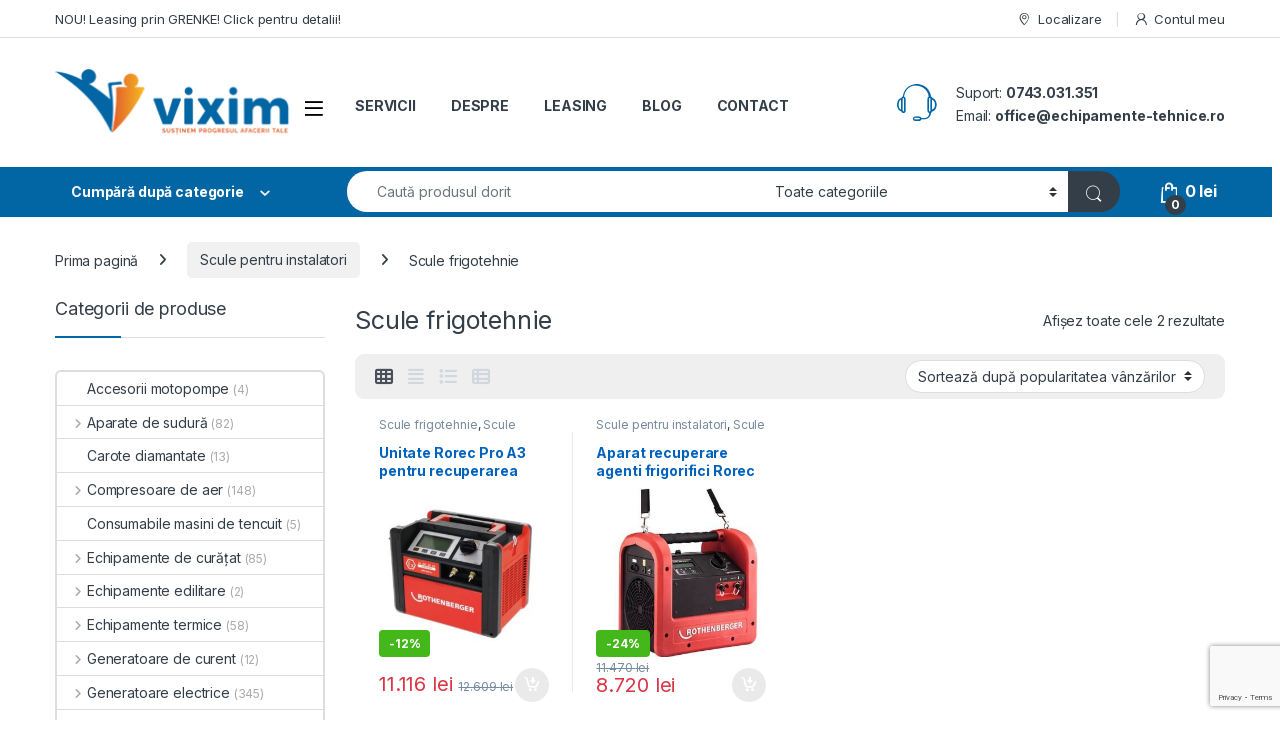

--- FILE ---
content_type: text/html; charset=UTF-8
request_url: https://echipamente-tehnice.ro/product-category/scule-pentru-instalatori/scule-frigotehnie/
body_size: 33018
content:
<!DOCTYPE html>
<html lang="ro-RO" prefix="og: https://ogp.me/ns#">
<head>
<meta charset="UTF-8">
<meta name="viewport" content="width=device-width, initial-scale=1">
<link rel="profile" href="http://gmpg.org/xfn/11">
<link rel="pingback" href="https://echipamente-tehnice.ro/xmlrpc.php">
<script id="cookieyes" type="text/javascript" src="https://cdn-cookieyes.com/client_data/57b748062b2ce9be0ea2e1e1/script.js"></script>
<!-- Google Tag Manager by PYS -->
<script data-cfasync="false" data-pagespeed-no-defer>
var pys_datalayer_name = "dataLayer";
window.dataLayer = window.dataLayer || [];</script> 
<!-- End Google Tag Manager by PYS -->
<!-- Optimizare pentru motoarele de căutare de Rank Math PRO - https://rankmath.com/ -->
<title>Scule frigotehnie - VIXIM - Echipamente-Tehnice.ro</title>
<meta name="description" content="Ai nevoie de Scule frigotehnie? Intră pe site-ul nostru pentru a descoperi o gamă completă de echipamente tehnice!"/>
<meta name="robots" content="follow, index, max-snippet:-1, max-video-preview:-1, max-image-preview:large"/>
<link rel="canonical" href="https://echipamente-tehnice.ro/product-category/scule-pentru-instalatori/scule-frigotehnie/" />
<meta property="og:locale" content="ro_RO" />
<meta property="og:type" content="article" />
<meta property="og:title" content="Scule frigotehnie - VIXIM - Echipamente-Tehnice.ro" />
<meta property="og:description" content="Ai nevoie de Scule frigotehnie? Intră pe site-ul nostru pentru a descoperi o gamă completă de echipamente tehnice!" />
<meta property="og:url" content="https://echipamente-tehnice.ro/product-category/scule-pentru-instalatori/scule-frigotehnie/" />
<meta property="og:site_name" content="VIXIM - Echipamente-Tehnice.ro" />
<meta property="article:publisher" content="https://www.facebook.com/EchipamenteTehnice" />
<meta name="twitter:card" content="summary_large_image" />
<meta name="twitter:title" content="Scule frigotehnie - VIXIM - Echipamente-Tehnice.ro" />
<meta name="twitter:description" content="Ai nevoie de Scule frigotehnie? Intră pe site-ul nostru pentru a descoperi o gamă completă de echipamente tehnice!" />
<meta name="twitter:label1" content="Produse" />
<meta name="twitter:data1" content="2" />
<script type="application/ld+json" class="rank-math-schema-pro">{"@context":"https://schema.org","@graph":[{"@type":"Organization","@id":"https://echipamente-tehnice.ro/#organization","name":"VIXIM TCC SRL","sameAs":["https://www.facebook.com/EchipamenteTehnice"]},{"@type":"WebSite","@id":"https://echipamente-tehnice.ro/#website","url":"https://echipamente-tehnice.ro","name":"VIXIM - Echipamente-Tehnice.ro","publisher":{"@id":"https://echipamente-tehnice.ro/#organization"},"inLanguage":"ro-RO"},{"@type":"BreadcrumbList","@id":"https://echipamente-tehnice.ro/product-category/scule-pentru-instalatori/scule-frigotehnie/#breadcrumb","itemListElement":[{"@type":"ListItem","position":"1","item":{"@id":"https://echipamente-tehnice.ro","name":"Prima pagin\u0103"}},{"@type":"ListItem","position":"2","item":{"@id":"https://echipamente-tehnice.ro/product-category/scule-pentru-instalatori/scule-frigotehnie/","name":"Scule frigotehnie"}}]},{"@type":"CollectionPage","@id":"https://echipamente-tehnice.ro/product-category/scule-pentru-instalatori/scule-frigotehnie/#webpage","url":"https://echipamente-tehnice.ro/product-category/scule-pentru-instalatori/scule-frigotehnie/","name":"Scule frigotehnie - VIXIM - Echipamente-Tehnice.ro","isPartOf":{"@id":"https://echipamente-tehnice.ro/#website"},"inLanguage":"ro-RO","breadcrumb":{"@id":"https://echipamente-tehnice.ro/product-category/scule-pentru-instalatori/scule-frigotehnie/#breadcrumb"}}]}</script>
<!-- /Rank Math - modul SEO pentru WordPress -->
<script type='application/javascript'  id='pys-version-script'>console.log('PixelYourSite Free version 11.1.5.2');</script>
<link rel='dns-prefetch' href='//fonts.googleapis.com' />
<link rel="alternate" type="application/rss+xml" title="VIXIM - Echipamente-Tehnice.ro &raquo; Flux" href="https://echipamente-tehnice.ro/feed/" />
<link rel="alternate" type="application/rss+xml" title="VIXIM - Echipamente-Tehnice.ro &raquo; Flux comentarii" href="https://echipamente-tehnice.ro/comments/feed/" />
<link rel="alternate" type="application/rss+xml" title="VIXIM - Echipamente-Tehnice.ro &raquo; Flux Scule frigotehnie Categorie" href="https://echipamente-tehnice.ro/product-category/scule-pentru-instalatori/scule-frigotehnie/feed/" />
<style id='wp-img-auto-sizes-contain-inline-css' type='text/css'>
img:is([sizes=auto i],[sizes^="auto," i]){contain-intrinsic-size:3000px 1500px}
/*# sourceURL=wp-img-auto-sizes-contain-inline-css */
</style>
<!-- <link rel='stylesheet' id='woobt-blocks-css' href='https://echipamente-tehnice.ro/wp-content/plugins/woo-bought-together/assets/css/blocks.css?ver=7.7.5' type='text/css' media='all' /> -->
<!-- <link rel='stylesheet' id='wp-block-library-css' href='https://echipamente-tehnice.ro/wp-includes/css/dist/block-library/style.min.css?ver=6.9' type='text/css' media='all' /> -->
<link rel="stylesheet" type="text/css" href="//echipamente-tehnice.ro/wp-content/cache/wpfc-minified/ld93pbi0/6lpfs.css" media="all"/>
<style id='classic-theme-styles-inline-css' type='text/css'>
/*! This file is auto-generated */
.wp-block-button__link{color:#fff;background-color:#32373c;border-radius:9999px;box-shadow:none;text-decoration:none;padding:calc(.667em + 2px) calc(1.333em + 2px);font-size:1.125em}.wp-block-file__button{background:#32373c;color:#fff;text-decoration:none}
/*# sourceURL=/wp-includes/css/classic-themes.min.css */
</style>
<!-- <link rel='stylesheet' id='cr-frontend-css-css' href='https://echipamente-tehnice.ro/wp-content/plugins/customer-reviews-woocommerce/css/frontend.css?ver=5.96.0' type='text/css' media='all' /> -->
<!-- <link rel='stylesheet' id='cr-badges-css-css' href='https://echipamente-tehnice.ro/wp-content/plugins/customer-reviews-woocommerce/css/badges.css?ver=5.96.0' type='text/css' media='all' /> -->
<link rel="stylesheet" type="text/css" href="//echipamente-tehnice.ro/wp-content/cache/wpfc-minified/f6c5amfr/6lpfg.css" media="all"/>
<style id='global-styles-inline-css' type='text/css'>
:root{--wp--preset--aspect-ratio--square: 1;--wp--preset--aspect-ratio--4-3: 4/3;--wp--preset--aspect-ratio--3-4: 3/4;--wp--preset--aspect-ratio--3-2: 3/2;--wp--preset--aspect-ratio--2-3: 2/3;--wp--preset--aspect-ratio--16-9: 16/9;--wp--preset--aspect-ratio--9-16: 9/16;--wp--preset--color--black: #000000;--wp--preset--color--cyan-bluish-gray: #abb8c3;--wp--preset--color--white: #ffffff;--wp--preset--color--pale-pink: #f78da7;--wp--preset--color--vivid-red: #cf2e2e;--wp--preset--color--luminous-vivid-orange: #ff6900;--wp--preset--color--luminous-vivid-amber: #fcb900;--wp--preset--color--light-green-cyan: #7bdcb5;--wp--preset--color--vivid-green-cyan: #00d084;--wp--preset--color--pale-cyan-blue: #8ed1fc;--wp--preset--color--vivid-cyan-blue: #0693e3;--wp--preset--color--vivid-purple: #9b51e0;--wp--preset--gradient--vivid-cyan-blue-to-vivid-purple: linear-gradient(135deg,rgb(6,147,227) 0%,rgb(155,81,224) 100%);--wp--preset--gradient--light-green-cyan-to-vivid-green-cyan: linear-gradient(135deg,rgb(122,220,180) 0%,rgb(0,208,130) 100%);--wp--preset--gradient--luminous-vivid-amber-to-luminous-vivid-orange: linear-gradient(135deg,rgb(252,185,0) 0%,rgb(255,105,0) 100%);--wp--preset--gradient--luminous-vivid-orange-to-vivid-red: linear-gradient(135deg,rgb(255,105,0) 0%,rgb(207,46,46) 100%);--wp--preset--gradient--very-light-gray-to-cyan-bluish-gray: linear-gradient(135deg,rgb(238,238,238) 0%,rgb(169,184,195) 100%);--wp--preset--gradient--cool-to-warm-spectrum: linear-gradient(135deg,rgb(74,234,220) 0%,rgb(151,120,209) 20%,rgb(207,42,186) 40%,rgb(238,44,130) 60%,rgb(251,105,98) 80%,rgb(254,248,76) 100%);--wp--preset--gradient--blush-light-purple: linear-gradient(135deg,rgb(255,206,236) 0%,rgb(152,150,240) 100%);--wp--preset--gradient--blush-bordeaux: linear-gradient(135deg,rgb(254,205,165) 0%,rgb(254,45,45) 50%,rgb(107,0,62) 100%);--wp--preset--gradient--luminous-dusk: linear-gradient(135deg,rgb(255,203,112) 0%,rgb(199,81,192) 50%,rgb(65,88,208) 100%);--wp--preset--gradient--pale-ocean: linear-gradient(135deg,rgb(255,245,203) 0%,rgb(182,227,212) 50%,rgb(51,167,181) 100%);--wp--preset--gradient--electric-grass: linear-gradient(135deg,rgb(202,248,128) 0%,rgb(113,206,126) 100%);--wp--preset--gradient--midnight: linear-gradient(135deg,rgb(2,3,129) 0%,rgb(40,116,252) 100%);--wp--preset--font-size--small: 13px;--wp--preset--font-size--medium: 20px;--wp--preset--font-size--large: 36px;--wp--preset--font-size--x-large: 42px;--wp--preset--spacing--20: 0.44rem;--wp--preset--spacing--30: 0.67rem;--wp--preset--spacing--40: 1rem;--wp--preset--spacing--50: 1.5rem;--wp--preset--spacing--60: 2.25rem;--wp--preset--spacing--70: 3.38rem;--wp--preset--spacing--80: 5.06rem;--wp--preset--shadow--natural: 6px 6px 9px rgba(0, 0, 0, 0.2);--wp--preset--shadow--deep: 12px 12px 50px rgba(0, 0, 0, 0.4);--wp--preset--shadow--sharp: 6px 6px 0px rgba(0, 0, 0, 0.2);--wp--preset--shadow--outlined: 6px 6px 0px -3px rgb(255, 255, 255), 6px 6px rgb(0, 0, 0);--wp--preset--shadow--crisp: 6px 6px 0px rgb(0, 0, 0);}:where(.is-layout-flex){gap: 0.5em;}:where(.is-layout-grid){gap: 0.5em;}body .is-layout-flex{display: flex;}.is-layout-flex{flex-wrap: wrap;align-items: center;}.is-layout-flex > :is(*, div){margin: 0;}body .is-layout-grid{display: grid;}.is-layout-grid > :is(*, div){margin: 0;}:where(.wp-block-columns.is-layout-flex){gap: 2em;}:where(.wp-block-columns.is-layout-grid){gap: 2em;}:where(.wp-block-post-template.is-layout-flex){gap: 1.25em;}:where(.wp-block-post-template.is-layout-grid){gap: 1.25em;}.has-black-color{color: var(--wp--preset--color--black) !important;}.has-cyan-bluish-gray-color{color: var(--wp--preset--color--cyan-bluish-gray) !important;}.has-white-color{color: var(--wp--preset--color--white) !important;}.has-pale-pink-color{color: var(--wp--preset--color--pale-pink) !important;}.has-vivid-red-color{color: var(--wp--preset--color--vivid-red) !important;}.has-luminous-vivid-orange-color{color: var(--wp--preset--color--luminous-vivid-orange) !important;}.has-luminous-vivid-amber-color{color: var(--wp--preset--color--luminous-vivid-amber) !important;}.has-light-green-cyan-color{color: var(--wp--preset--color--light-green-cyan) !important;}.has-vivid-green-cyan-color{color: var(--wp--preset--color--vivid-green-cyan) !important;}.has-pale-cyan-blue-color{color: var(--wp--preset--color--pale-cyan-blue) !important;}.has-vivid-cyan-blue-color{color: var(--wp--preset--color--vivid-cyan-blue) !important;}.has-vivid-purple-color{color: var(--wp--preset--color--vivid-purple) !important;}.has-black-background-color{background-color: var(--wp--preset--color--black) !important;}.has-cyan-bluish-gray-background-color{background-color: var(--wp--preset--color--cyan-bluish-gray) !important;}.has-white-background-color{background-color: var(--wp--preset--color--white) !important;}.has-pale-pink-background-color{background-color: var(--wp--preset--color--pale-pink) !important;}.has-vivid-red-background-color{background-color: var(--wp--preset--color--vivid-red) !important;}.has-luminous-vivid-orange-background-color{background-color: var(--wp--preset--color--luminous-vivid-orange) !important;}.has-luminous-vivid-amber-background-color{background-color: var(--wp--preset--color--luminous-vivid-amber) !important;}.has-light-green-cyan-background-color{background-color: var(--wp--preset--color--light-green-cyan) !important;}.has-vivid-green-cyan-background-color{background-color: var(--wp--preset--color--vivid-green-cyan) !important;}.has-pale-cyan-blue-background-color{background-color: var(--wp--preset--color--pale-cyan-blue) !important;}.has-vivid-cyan-blue-background-color{background-color: var(--wp--preset--color--vivid-cyan-blue) !important;}.has-vivid-purple-background-color{background-color: var(--wp--preset--color--vivid-purple) !important;}.has-black-border-color{border-color: var(--wp--preset--color--black) !important;}.has-cyan-bluish-gray-border-color{border-color: var(--wp--preset--color--cyan-bluish-gray) !important;}.has-white-border-color{border-color: var(--wp--preset--color--white) !important;}.has-pale-pink-border-color{border-color: var(--wp--preset--color--pale-pink) !important;}.has-vivid-red-border-color{border-color: var(--wp--preset--color--vivid-red) !important;}.has-luminous-vivid-orange-border-color{border-color: var(--wp--preset--color--luminous-vivid-orange) !important;}.has-luminous-vivid-amber-border-color{border-color: var(--wp--preset--color--luminous-vivid-amber) !important;}.has-light-green-cyan-border-color{border-color: var(--wp--preset--color--light-green-cyan) !important;}.has-vivid-green-cyan-border-color{border-color: var(--wp--preset--color--vivid-green-cyan) !important;}.has-pale-cyan-blue-border-color{border-color: var(--wp--preset--color--pale-cyan-blue) !important;}.has-vivid-cyan-blue-border-color{border-color: var(--wp--preset--color--vivid-cyan-blue) !important;}.has-vivid-purple-border-color{border-color: var(--wp--preset--color--vivid-purple) !important;}.has-vivid-cyan-blue-to-vivid-purple-gradient-background{background: var(--wp--preset--gradient--vivid-cyan-blue-to-vivid-purple) !important;}.has-light-green-cyan-to-vivid-green-cyan-gradient-background{background: var(--wp--preset--gradient--light-green-cyan-to-vivid-green-cyan) !important;}.has-luminous-vivid-amber-to-luminous-vivid-orange-gradient-background{background: var(--wp--preset--gradient--luminous-vivid-amber-to-luminous-vivid-orange) !important;}.has-luminous-vivid-orange-to-vivid-red-gradient-background{background: var(--wp--preset--gradient--luminous-vivid-orange-to-vivid-red) !important;}.has-very-light-gray-to-cyan-bluish-gray-gradient-background{background: var(--wp--preset--gradient--very-light-gray-to-cyan-bluish-gray) !important;}.has-cool-to-warm-spectrum-gradient-background{background: var(--wp--preset--gradient--cool-to-warm-spectrum) !important;}.has-blush-light-purple-gradient-background{background: var(--wp--preset--gradient--blush-light-purple) !important;}.has-blush-bordeaux-gradient-background{background: var(--wp--preset--gradient--blush-bordeaux) !important;}.has-luminous-dusk-gradient-background{background: var(--wp--preset--gradient--luminous-dusk) !important;}.has-pale-ocean-gradient-background{background: var(--wp--preset--gradient--pale-ocean) !important;}.has-electric-grass-gradient-background{background: var(--wp--preset--gradient--electric-grass) !important;}.has-midnight-gradient-background{background: var(--wp--preset--gradient--midnight) !important;}.has-small-font-size{font-size: var(--wp--preset--font-size--small) !important;}.has-medium-font-size{font-size: var(--wp--preset--font-size--medium) !important;}.has-large-font-size{font-size: var(--wp--preset--font-size--large) !important;}.has-x-large-font-size{font-size: var(--wp--preset--font-size--x-large) !important;}
:where(.wp-block-post-template.is-layout-flex){gap: 1.25em;}:where(.wp-block-post-template.is-layout-grid){gap: 1.25em;}
:where(.wp-block-term-template.is-layout-flex){gap: 1.25em;}:where(.wp-block-term-template.is-layout-grid){gap: 1.25em;}
:where(.wp-block-columns.is-layout-flex){gap: 2em;}:where(.wp-block-columns.is-layout-grid){gap: 2em;}
:root :where(.wp-block-pullquote){font-size: 1.5em;line-height: 1.6;}
/*# sourceURL=global-styles-inline-css */
</style>
<!-- <link rel='stylesheet' id='contact-form-7-css' href='https://echipamente-tehnice.ro/wp-content/plugins/contact-form-7/includes/css/styles.css?ver=6.1.4' type='text/css' media='all' /> -->
<link rel="stylesheet" type="text/css" href="//echipamente-tehnice.ro/wp-content/cache/wpfc-minified/7abwm16g/6lpfg.css" media="all"/>
<style id='woocommerce-inline-inline-css' type='text/css'>
.woocommerce form .form-row .required { visibility: visible; }
/*# sourceURL=woocommerce-inline-inline-css */
</style>
<!-- <link rel='stylesheet' id='slick-css' href='https://echipamente-tehnice.ro/wp-content/plugins/woo-bought-together/assets/slick/slick.css?ver=6.9' type='text/css' media='all' /> -->
<!-- <link rel='stylesheet' id='woobt-frontend-css' href='https://echipamente-tehnice.ro/wp-content/plugins/woo-bought-together/assets/css/frontend.css?ver=7.7.5' type='text/css' media='all' /> -->
<link rel="stylesheet" type="text/css" href="//echipamente-tehnice.ro/wp-content/cache/wpfc-minified/edkwe1hp/6lpfg.css" media="all"/>
<link rel='stylesheet' id='electro-fonts-css' href='https://fonts.googleapis.com/css2?family=Inter:wght@300;400;600;700&#038;display=swap' type='text/css' media='all' />
<!-- <link rel='stylesheet' id='font-electro-css' href='https://echipamente-tehnice.ro/wp-content/themes/electro/assets/css/font-electro.css?ver=3.6.4' type='text/css' media='all' /> -->
<!-- <link rel='stylesheet' id='fontawesome-css' href='https://echipamente-tehnice.ro/wp-content/themes/electro/assets/vendor/fontawesome/css/all.min.css?ver=3.6.4' type='text/css' media='all' /> -->
<!-- <link rel='stylesheet' id='animate-css-css' href='https://echipamente-tehnice.ro/wp-content/themes/electro/assets/vendor/animate.css/animate.min.css?ver=3.6.4' type='text/css' media='all' /> -->
<!-- <link rel='stylesheet' id='electro-style-css' href='https://echipamente-tehnice.ro/wp-content/themes/electro/style.min.css?ver=3.6.4' type='text/css' media='all' /> -->
<!-- <link rel='stylesheet' id='electro-elementor-style-css' href='https://echipamente-tehnice.ro/wp-content/themes/electro/elementor.css?ver=3.6.4' type='text/css' media='all' /> -->
<!-- <link rel='stylesheet' id='tawcvs-frontend-css' href='https://echipamente-tehnice.ro/wp-content/plugins/variation-swatches-for-woocommerce-pro/assets/css/frontend.css?ver=20171128' type='text/css' media='all' /> -->
<link rel="stylesheet" type="text/css" href="//echipamente-tehnice.ro/wp-content/cache/wpfc-minified/9knape4o/6lphh.css" media="all"/>
<style id='tawcvs-frontend-inline-css' type='text/css'>
.tawcvs-swatches .swatch { width: 30px; height: 30px; }
/*# sourceURL=tawcvs-frontend-inline-css */
</style>
<!-- <link rel='stylesheet' id='tawc-deals-css' href='https://echipamente-tehnice.ro/wp-content/plugins/woocommerce-deals/assets/css/tawc-deals.css?ver=1.0.0' type='text/css' media='all' /> -->
<link rel="stylesheet" type="text/css" href="//echipamente-tehnice.ro/wp-content/cache/wpfc-minified/9h4803me/6lpfg.css" media="all"/>
<script src='//echipamente-tehnice.ro/wp-content/cache/wpfc-minified/ll1m0sq5/6lpfg.js' type="text/javascript"></script>
<!-- <script type="text/javascript" src="https://echipamente-tehnice.ro/wp-includes/js/jquery/jquery.min.js?ver=3.7.1" id="jquery-core-js"></script> -->
<!-- <script type="text/javascript" src="https://echipamente-tehnice.ro/wp-includes/js/jquery/jquery-migrate.min.js?ver=3.4.1" id="jquery-migrate-js"></script> -->
<script type="text/javascript" id="seo-automated-link-building-js-extra">
/* <![CDATA[ */
var seoAutomatedLinkBuilding = {"ajaxUrl":"https://echipamente-tehnice.ro/wp-admin/admin-ajax.php"};
//# sourceURL=seo-automated-link-building-js-extra
/* ]]> */
</script>
<script src='//echipamente-tehnice.ro/wp-content/cache/wpfc-minified/eibojuin/6lpfg.js' type="text/javascript"></script>
<!-- <script type="text/javascript" src="https://echipamente-tehnice.ro/wp-content/plugins/seo-automated-link-building/js/seo-automated-link-building.js?ver=6.9" id="seo-automated-link-building-js"></script> -->
<!-- <script type="text/javascript" src="https://echipamente-tehnice.ro/wp-content/plugins/woocommerce/assets/js/jquery-blockui/jquery.blockUI.min.js?ver=2.7.0-wc.10.4.3" id="wc-jquery-blockui-js" defer="defer" data-wp-strategy="defer"></script> -->
<script type="text/javascript" id="wc-add-to-cart-js-extra">
/* <![CDATA[ */
var wc_add_to_cart_params = {"ajax_url":"/wp-admin/admin-ajax.php","wc_ajax_url":"/?wc-ajax=%%endpoint%%","i18n_view_cart":"Vezi co\u0219ul","cart_url":"https://echipamente-tehnice.ro/cart/","is_cart":"","cart_redirect_after_add":"no"};
//# sourceURL=wc-add-to-cart-js-extra
/* ]]> */
</script>
<script src='//echipamente-tehnice.ro/wp-content/cache/wpfc-minified/1nkqj20p/6lpfg.js' type="text/javascript"></script>
<!-- <script type="text/javascript" src="https://echipamente-tehnice.ro/wp-content/plugins/woocommerce/assets/js/frontend/add-to-cart.min.js?ver=10.4.3" id="wc-add-to-cart-js" defer="defer" data-wp-strategy="defer"></script> -->
<!-- <script type="text/javascript" src="https://echipamente-tehnice.ro/wp-content/plugins/woocommerce/assets/js/js-cookie/js.cookie.min.js?ver=2.1.4-wc.10.4.3" id="wc-js-cookie-js" defer="defer" data-wp-strategy="defer"></script> -->
<script type="text/javascript" id="woocommerce-js-extra">
/* <![CDATA[ */
var woocommerce_params = {"ajax_url":"/wp-admin/admin-ajax.php","wc_ajax_url":"/?wc-ajax=%%endpoint%%","i18n_password_show":"Arat\u0103 parola","i18n_password_hide":"Ascunde parola"};
//# sourceURL=woocommerce-js-extra
/* ]]> */
</script>
<script src='//echipamente-tehnice.ro/wp-content/cache/wpfc-minified/drxtm14k/6lpfg.js' type="text/javascript"></script>
<!-- <script type="text/javascript" src="https://echipamente-tehnice.ro/wp-content/plugins/woocommerce/assets/js/frontend/woocommerce.min.js?ver=10.4.3" id="woocommerce-js" defer="defer" data-wp-strategy="defer"></script> -->
<script type="text/javascript" id="wc-cart-fragments-js-extra">
/* <![CDATA[ */
var wc_cart_fragments_params = {"ajax_url":"/wp-admin/admin-ajax.php","wc_ajax_url":"/?wc-ajax=%%endpoint%%","cart_hash_key":"wc_cart_hash_8847b49b75741966502e4c3aea52cbc8","fragment_name":"wc_fragments_8847b49b75741966502e4c3aea52cbc8","request_timeout":"5000"};
//# sourceURL=wc-cart-fragments-js-extra
/* ]]> */
</script>
<script src='//echipamente-tehnice.ro/wp-content/cache/wpfc-minified/dutz14x9/6lphh.js' type="text/javascript"></script>
<!-- <script type="text/javascript" src="https://echipamente-tehnice.ro/wp-content/plugins/woocommerce/assets/js/frontend/cart-fragments.min.js?ver=10.4.3" id="wc-cart-fragments-js" defer="defer" data-wp-strategy="defer"></script> -->
<!-- <script type="text/javascript" src="https://echipamente-tehnice.ro/wp-content/plugins/pixelyoursite/dist/scripts/jquery.bind-first-0.2.3.min.js?ver=0.2.3" id="jquery-bind-first-js"></script> -->
<!-- <script type="text/javascript" src="https://echipamente-tehnice.ro/wp-content/plugins/pixelyoursite/dist/scripts/js.cookie-2.1.3.min.js?ver=2.1.3" id="js-cookie-pys-js"></script> -->
<!-- <script type="text/javascript" src="https://echipamente-tehnice.ro/wp-content/plugins/pixelyoursite/dist/scripts/tld.min.js?ver=2.3.1" id="js-tld-js"></script> -->
<script type="text/javascript" id="pys-js-extra">
/* <![CDATA[ */
var pysOptions = {"staticEvents":{"facebook":{"woo_view_category":[{"delay":0,"type":"static","name":"ViewCategory","pixelIds":["2885726764991375"],"eventID":"f57f0be8-7c3a-4344-ad6f-3ddede0be4fc","params":{"content_type":"product","content_category":"Scule pentru instalatori","content_name":"Scule frigotehnie","content_ids":["8853","14009"],"page_title":"Scule frigotehnie","post_type":"product_cat","post_id":550,"plugin":"PixelYourSite","user_role":"guest","event_url":"echipamente-tehnice.ro/product-category/scule-pentru-instalatori/scule-frigotehnie/"},"e_id":"woo_view_category","ids":[],"hasTimeWindow":false,"timeWindow":0,"woo_order":"","edd_order":""}],"init_event":[{"delay":0,"type":"static","ajaxFire":false,"name":"PageView","pixelIds":["2885726764991375"],"eventID":"fcdc4d98-81dd-47b5-853a-a06e72518714","params":{"page_title":"Scule frigotehnie","post_type":"product_cat","post_id":550,"plugin":"PixelYourSite","user_role":"guest","event_url":"echipamente-tehnice.ro/product-category/scule-pentru-instalatori/scule-frigotehnie/"},"e_id":"init_event","ids":[],"hasTimeWindow":false,"timeWindow":0,"woo_order":"","edd_order":""}]}},"dynamicEvents":{"woo_add_to_cart_on_button_click":{"facebook":{"delay":0,"type":"dyn","name":"AddToCart","pixelIds":["2885726764991375"],"eventID":"3ebf934b-189b-4399-a9ef-af24bac2071d","params":{"page_title":"Scule frigotehnie","post_type":"product_cat","post_id":550,"plugin":"PixelYourSite","user_role":"guest","event_url":"echipamente-tehnice.ro/product-category/scule-pentru-instalatori/scule-frigotehnie/"},"e_id":"woo_add_to_cart_on_button_click","ids":[],"hasTimeWindow":false,"timeWindow":0,"woo_order":"","edd_order":""},"gtm":{"delay":0,"type":"dyn","name":"add_to_cart","trackingIds":["GTM-P8MKX8H"],"eventID":"3ebf934b-189b-4399-a9ef-af24bac2071d","params":{"triggerType":{"type":"ecommerce"},"page_title":"Scule frigotehnie","post_type":"product_cat","post_id":550,"plugin":"PixelYourSite","user_role":"guest","event_url":"echipamente-tehnice.ro/product-category/scule-pentru-instalatori/scule-frigotehnie/"},"e_id":"woo_add_to_cart_on_button_click","ids":[],"hasTimeWindow":false,"timeWindow":0,"pixelIds":[],"woo_order":"","edd_order":""}}},"triggerEvents":[],"triggerEventTypes":[],"facebook":{"pixelIds":["2885726764991375"],"advancedMatching":[],"advancedMatchingEnabled":false,"removeMetadata":false,"wooVariableAsSimple":true,"serverApiEnabled":false,"wooCRSendFromServer":false,"send_external_id":null,"enabled_medical":false,"do_not_track_medical_param":["event_url","post_title","page_title","landing_page","content_name","categories","category_name","tags"],"meta_ldu":false},"gtm":{"trackingIds":["GTM-P8MKX8H"],"gtm_dataLayer_name":"dataLayer","gtm_container_domain":"www.googletagmanager.com","gtm_container_identifier":"gtm","gtm_auth":"","gtm_preview":"","gtm_just_data_layer":false,"check_list":"disabled","check_list_contain":[],"wooVariableAsSimple":false},"debug":"","siteUrl":"https://echipamente-tehnice.ro","ajaxUrl":"https://echipamente-tehnice.ro/wp-admin/admin-ajax.php","ajax_event":"7341a60ca4","enable_remove_download_url_param":"1","cookie_duration":"7","last_visit_duration":"60","enable_success_send_form":"","ajaxForServerEvent":"1","ajaxForServerStaticEvent":"1","useSendBeacon":"1","send_external_id":"1","external_id_expire":"180","track_cookie_for_subdomains":"1","google_consent_mode":"1","gdpr":{"ajax_enabled":true,"all_disabled_by_api":false,"facebook_disabled_by_api":false,"analytics_disabled_by_api":false,"google_ads_disabled_by_api":false,"pinterest_disabled_by_api":false,"bing_disabled_by_api":false,"reddit_disabled_by_api":false,"externalID_disabled_by_api":false,"facebook_prior_consent_enabled":true,"analytics_prior_consent_enabled":true,"google_ads_prior_consent_enabled":null,"pinterest_prior_consent_enabled":true,"bing_prior_consent_enabled":true,"cookiebot_integration_enabled":false,"cookiebot_facebook_consent_category":"marketing","cookiebot_analytics_consent_category":"statistics","cookiebot_tiktok_consent_category":"marketing","cookiebot_google_ads_consent_category":"marketing","cookiebot_pinterest_consent_category":"marketing","cookiebot_bing_consent_category":"marketing","consent_magic_integration_enabled":false,"real_cookie_banner_integration_enabled":false,"cookie_notice_integration_enabled":false,"cookie_law_info_integration_enabled":true,"analytics_storage":{"enabled":true,"value":"granted","filter":false},"ad_storage":{"enabled":true,"value":"granted","filter":false},"ad_user_data":{"enabled":true,"value":"granted","filter":false},"ad_personalization":{"enabled":true,"value":"granted","filter":false}},"cookie":{"disabled_all_cookie":false,"disabled_start_session_cookie":false,"disabled_advanced_form_data_cookie":false,"disabled_landing_page_cookie":false,"disabled_first_visit_cookie":false,"disabled_trafficsource_cookie":false,"disabled_utmTerms_cookie":false,"disabled_utmId_cookie":false},"tracking_analytics":{"TrafficSource":"direct","TrafficLanding":"undefined","TrafficUtms":[],"TrafficUtmsId":[]},"GATags":{"ga_datalayer_type":"default","ga_datalayer_name":"dataLayerPYS"},"woo":{"enabled":true,"enabled_save_data_to_orders":true,"addToCartOnButtonEnabled":true,"addToCartOnButtonValueEnabled":true,"addToCartOnButtonValueOption":"price","singleProductId":null,"removeFromCartSelector":"form.woocommerce-cart-form .remove","addToCartCatchMethod":"add_cart_js","is_order_received_page":false,"containOrderId":false},"edd":{"enabled":false},"cache_bypass":"1768506752"};
//# sourceURL=pys-js-extra
/* ]]> */
</script>
<script src='//echipamente-tehnice.ro/wp-content/cache/wpfc-minified/l1h0aibe/6lpfg.js' type="text/javascript"></script>
<!-- <script type="text/javascript" src="https://echipamente-tehnice.ro/wp-content/plugins/pixelyoursite/dist/scripts/public.js?ver=11.1.5.2" id="pys-js"></script> -->
<link rel="https://api.w.org/" href="https://echipamente-tehnice.ro/wp-json/" /><link rel="alternate" title="JSON" type="application/json" href="https://echipamente-tehnice.ro/wp-json/wp/v2/product_cat/550" /><link rel="EditURI" type="application/rsd+xml" title="RSD" href="https://echipamente-tehnice.ro/xmlrpc.php?rsd" />
<meta name="generator" content="WordPress 6.9" />
<meta name="generator" content="Redux 4.5.10" />	<noscript><style>.woocommerce-product-gallery{ opacity: 1 !important; }</style></noscript>
<meta name="generator" content="Elementor 3.34.1; features: additional_custom_breakpoints; settings: css_print_method-external, google_font-enabled, font_display-auto">
<style>
.e-con.e-parent:nth-of-type(n+4):not(.e-lazyloaded):not(.e-no-lazyload),
.e-con.e-parent:nth-of-type(n+4):not(.e-lazyloaded):not(.e-no-lazyload) * {
background-image: none !important;
}
@media screen and (max-height: 1024px) {
.e-con.e-parent:nth-of-type(n+3):not(.e-lazyloaded):not(.e-no-lazyload),
.e-con.e-parent:nth-of-type(n+3):not(.e-lazyloaded):not(.e-no-lazyload) * {
background-image: none !important;
}
}
@media screen and (max-height: 640px) {
.e-con.e-parent:nth-of-type(n+2):not(.e-lazyloaded):not(.e-no-lazyload),
.e-con.e-parent:nth-of-type(n+2):not(.e-lazyloaded):not(.e-no-lazyload) * {
background-image: none !important;
}
}
</style>
<meta name="generator" content="Powered by Slider Revolution 6.7.4 - responsive, Mobile-Friendly Slider Plugin for WordPress with comfortable drag and drop interface." />
<link rel="icon" href="https://echipamente-tehnice.ro/wp-content/uploads/2019/12/cropped-echipamente-tehnice.ro-logo-vixim-favicon-32x32.png" sizes="32x32" />
<link rel="icon" href="https://echipamente-tehnice.ro/wp-content/uploads/2019/12/cropped-echipamente-tehnice.ro-logo-vixim-favicon-192x192.png" sizes="192x192" />
<link rel="apple-touch-icon" href="https://echipamente-tehnice.ro/wp-content/uploads/2019/12/cropped-echipamente-tehnice.ro-logo-vixim-favicon-180x180.png" />
<meta name="msapplication-TileImage" content="https://echipamente-tehnice.ro/wp-content/uploads/2019/12/cropped-echipamente-tehnice.ro-logo-vixim-favicon-270x270.png" />
<script>function setREVStartSize(e){
//window.requestAnimationFrame(function() {
window.RSIW = window.RSIW===undefined ? window.innerWidth : window.RSIW;
window.RSIH = window.RSIH===undefined ? window.innerHeight : window.RSIH;
try {
var pw = document.getElementById(e.c).parentNode.offsetWidth,
newh;
pw = pw===0 || isNaN(pw) || (e.l=="fullwidth" || e.layout=="fullwidth") ? window.RSIW : pw;
e.tabw = e.tabw===undefined ? 0 : parseInt(e.tabw);
e.thumbw = e.thumbw===undefined ? 0 : parseInt(e.thumbw);
e.tabh = e.tabh===undefined ? 0 : parseInt(e.tabh);
e.thumbh = e.thumbh===undefined ? 0 : parseInt(e.thumbh);
e.tabhide = e.tabhide===undefined ? 0 : parseInt(e.tabhide);
e.thumbhide = e.thumbhide===undefined ? 0 : parseInt(e.thumbhide);
e.mh = e.mh===undefined || e.mh=="" || e.mh==="auto" ? 0 : parseInt(e.mh,0);
if(e.layout==="fullscreen" || e.l==="fullscreen")
newh = Math.max(e.mh,window.RSIH);
else{
e.gw = Array.isArray(e.gw) ? e.gw : [e.gw];
for (var i in e.rl) if (e.gw[i]===undefined || e.gw[i]===0) e.gw[i] = e.gw[i-1];
e.gh = e.el===undefined || e.el==="" || (Array.isArray(e.el) && e.el.length==0)? e.gh : e.el;
e.gh = Array.isArray(e.gh) ? e.gh : [e.gh];
for (var i in e.rl) if (e.gh[i]===undefined || e.gh[i]===0) e.gh[i] = e.gh[i-1];
var nl = new Array(e.rl.length),
ix = 0,
sl;
e.tabw = e.tabhide>=pw ? 0 : e.tabw;
e.thumbw = e.thumbhide>=pw ? 0 : e.thumbw;
e.tabh = e.tabhide>=pw ? 0 : e.tabh;
e.thumbh = e.thumbhide>=pw ? 0 : e.thumbh;
for (var i in e.rl) nl[i] = e.rl[i]<window.RSIW ? 0 : e.rl[i];
sl = nl[0];
for (var i in nl) if (sl>nl[i] && nl[i]>0) { sl = nl[i]; ix=i;}
var m = pw>(e.gw[ix]+e.tabw+e.thumbw) ? 1 : (pw-(e.tabw+e.thumbw)) / (e.gw[ix]);
newh =  (e.gh[ix] * m) + (e.tabh + e.thumbh);
}
var el = document.getElementById(e.c);
if (el!==null && el) el.style.height = newh+"px";
el = document.getElementById(e.c+"_wrapper");
if (el!==null && el) {
el.style.height = newh+"px";
el.style.display = "block";
}
} catch(e){
console.log("Failure at Presize of Slider:" + e)
}
//});
};</script>
<style type="text/css">
.footer-call-us .call-us-icon i,
.header-support-info .support-icon i,
.header-support-inner .support-icon,
.widget_electro_products_filter .widget_layered_nav li > a:hover::before,
.widget_electro_products_filter .widget_layered_nav li > a:focus::before,
.widget_electro_products_filter .widget_product_categories li > a:hover::before,
.widget_electro_products_filter .widget_product_categories li > a:focus::before,
.widget_electro_products_filter .widget_layered_nav li.chosen > a::before,
.widget_electro_products_filter .widget_product_categories li.current-cat > a::before,
.features-list .media-left i,
.secondary-nav>.dropdown.open >a::before,
.secondary-nav>.dropdown.show >a::before,
p.stars a,
.top-bar.top-bar-v1 #menu-top-bar-left.nav-inline .menu-item > a i,
.handheld-footer .handheld-footer-bar .footer-call-us .call-us-text span,
.footer-v2 .handheld-footer .handheld-footer-bar .footer-call-us .call-us-text span,
.top-bar .menu-item.customer-support i,
.header-v13 .primary-nav-menu .nav-inline>.menu-item>a:hover,
.header-v13 .primary-nav-menu .nav-inline>.dropdown:hover > a,
.header-v13 .off-canvas-navigation-wrapper .navbar-toggler:hover,
.header-v13 .off-canvas-navigation-wrapper button:hover,
.header-v13 .off-canvas-navigation-wrapper.toggled .navbar-toggler:hover,
.header-v13 .off-canvas-navigation-wrapper.toggled button:hover {
color: #0366a4;
}
.header-logo svg ellipse,
.footer-logo svg ellipse{
fill:#0366a4;
}
.primary-nav .nav-inline > .menu-item .dropdown-menu,
.primary-nav-menu .nav-inline > .menu-item .dropdown-menu,
.navbar-primary .navbar-nav > .menu-item .dropdown-menu,
.vertical-menu .menu-item-has-children > .dropdown-menu,
.departments-menu .menu-item-has-children:hover > .dropdown-menu,
.cat-nav .handheld>.mas-elementor-nav-menu--dropdown,
.top-bar .nav-inline > .menu-item .dropdown-menu,
.secondary-nav>.dropdown .dropdown-menu,
.header-v6 .vertical-menu .list-group-item > .dropdown-menu,
.best-selling-menu .nav-item>ul>li.electro-more-menu-item .dropdown-menu,
.home-v5-slider .tp-tab.selected .tp-tab-title:before,
.home-v5-slider .tp-tab.selected .tp-tab-title:after,
.header-v5 .electro-navigation .departments-menu-v2>.dropdown>.dropdown-menu,
.product-categories-list-with-header.v2 header .caption .section-title:after,
.primary-nav-menu .nav-inline >.menu-item .dropdown-menu,
.dropdown-menu-mini-cart,
.dropdown-menu-user-account,
.electro-navbar-primary .nav>.menu-item.menu-item-has-children .dropdown-menu,
.header-v6 .header-logo-area .departments-menu-v2 .departments-menu-v2-title+.dropdown-menu,
.departments-menu-v2 .departments-menu-v2-title+.dropdown-menu li.menu-item-has-children .dropdown-menu,
.secondary-nav-v6 .secondary-nav-v6-inner .sub-menu,
.secondary-nav-v6 .widget_nav_menu .sub-menu,
.header-v14 .primary-nav .mas-elementor-nav-menu >.menu-item > .dropdown-menu {
border-top-color: #0366a4;
}
.columns-6-1 > ul.products > li.product .thumbnails > a:hover,
.primary-nav .nav-inline .yamm-fw.open > a::before,
.columns-6-1>ul.products.product-main-6-1 .electro-wc-product-gallery__wrapper .electro-wc-product-gallery__image.flex-active-slide img,
.single-product .electro-wc-product-gallery .electro-wc-product-gallery__wrapper .electro-wc-product-gallery__image.flex-active-slide img,
.products-6-1-with-categories-inner .product-main-6-1 .images .thumbnails a:hover,
.home-v5-slider .tp-tab.selected .tp-tab-title:after,
.electro-navbar .departments-menu-v2 .departments-menu-v2-title+.dropdown-menu li.menu-item-has-children>.dropdown-menu,
.product-main-6-1 .thumbnails>a:focus, .product-main-6-1 .thumbnails>a:hover,
.product-main-6-1 .thumbnails>a:focus, .product-main-6-1 .thumbnails>a:focus,
.product-main-6-1 .thumbnails>a:focus>img, .product-main-6-1 .thumbnails>a:hover>img,
.product-main-6-1 .thumbnails>a:focus>img, .product-main-6-1 .thumbnails>a:focus>img {
border-bottom-color: #0366a4;
}
.navbar-primary,
.footer-newsletter,
.button:hover::before,
li.product:hover .button::before,
li.product:hover .added_to_cart::before,
.owl-item .product:hover .button::before,
.owl-item .product:hover .added_to_cart::before,
.widget_price_filter .ui-slider .ui-slider-handle,
.woocommerce-pagination ul.page-numbers > li a.current,
.woocommerce-pagination ul.page-numbers > li span.current,
.pagination ul.page-numbers > li a.current,
.pagination ul.page-numbers > li span.current,
.owl-dots .owl-dot.active,
.products-carousel-tabs .nav-link.active::before,
.deal-progress .progress-bar,
.products-2-1-2 .nav-link.active::before,
.products-4-1-4 .nav-link.active::before,
.da .da-action > a::after,
.header-v1 .navbar-search .input-group .btn,
.header-v3 .navbar-search .input-group .btn,
.header-v6 .navbar-search .input-group .btn,
.header-v8 .navbar-search .input-group .btn,
.header-v9 .navbar-search .input-group .btn,
.header-v10 .navbar-search .input-group .btn,
.header-v11 .navbar-search .input-group-btn .btn,
.header-v12 .navbar-search .input-group .btn,
.vertical-menu > li:first-child,
.widget.widget_tag_cloud .tagcloud a:hover,
.widget.widget_tag_cloud .tagcloud a:focus,
.navbar-mini-cart .cart-items-count,
.navbar-compare .count,
.navbar-wishlist .count,
.wc-tabs > li.active a::before,
.ec-tabs > li.active a::before,
.woocommerce-info,
.woocommerce-noreviews,
p.no-comments,
.products-2-1-2 .nav-link:hover::before,
.products-4-1-4 .nav-link:hover::before,
.single_add_to_cart_button,
.section-onsale-product-carousel .onsale-product-carousel .onsale-product .onsale-product-content .deal-cart-button .button,
.section-onsale-product-carousel .onsale-product-carousel .onsale-product .onsale-product-content .deal-cart-button .added_to_cart,
.wpb-accordion .vc_tta.vc_general .vc_tta-panel.vc_active .vc_tta-panel-heading .vc_tta-panel-title > a i,
ul.products > li.product.list-view:not(.list-view-small) .button:hover,
ul.products > li.product.list-view:not(.list-view-small) .button:focus,
ul.products > li.product.list-view:not(.list-view-small) .button:active,
ul.products > li.product.list-view.list-view-small .button:hover::after,
ul.products > li.product.list-view.list-view-small .button:focus::after,
ul.products > li.product.list-view.list-view-small .button:active::after,
.widget_electro_products_carousel_widget .section-products-carousel .owl-nav .owl-prev:hover,
.widget_electro_products_carousel_widget .section-products-carousel .owl-nav .owl-next:hover,
.full-color-background .header-v3,
.full-color-background .header-v4,
.full-color-background .top-bar,
.top-bar-v3,
.pace .pace-progress,
.electro-handheld-footer-bar ul li a .count,
.handheld-navigation-wrapper .stuck .navbar-toggler,
.handheld-navigation-wrapper .stuck button,
.handheld-navigation-wrapper.toggled .stuck .navbar-toggler,
.handheld-navigation-wrapper.toggled .stuck button,
.da .da-action>a::after,
.demo_store,
.header-v5 .header-top,
.handheld-header-v2,
.handheld-header-v2.stuck,
#payment .place-order button[type=submit],
.single-product .product-images-wrapper .woocommerce-product-gallery.electro-carousel-loaded .flex-control-nav li a.flex-active,
.single-product .product-images-wrapper .electro-wc-product-gallery .flex-control-nav li a.flex-active,
.single-product .product-images-wrapper .flex-control-nav li a.flex-active,
.section-onsale-product .savings,
.section-onsale-product-carousel .savings,
.columns-6-1>ul.products.product-main-6-1>li.product .electro-wc-product-gallery .flex-control-nav li a.flex-active,
.products-carousel-tabs-v5 header ul.nav-inline .nav-link.active,
.products-carousel-tabs-with-deal header ul.nav-inline .nav-link.active,
section .deals-carousel-inner-block .onsale-product .onsale-product-content .deal-cart-button .added_to_cart,
section .deals-carousel-inner-block .onsale-product .onsale-product-content .deal-cart-button .button,
.header-icon-counter,
.electro-navbar,
.departments-menu-v2-title,
section .deals-carousel-inner-block .onsale-product .onsale-product-content .deal-cart-button .added_to_cart,
section .deals-carousel-inner-block .onsale-product .onsale-product-content .deal-cart-button .button,
.deal-products-with-featured header,
.deal-products-with-featured ul.products > li.product.product-featured .savings,
.mobile-header-v2,
.mobile-header-v2.stuck,
.product-categories-list-with-header.v2 header .caption .section-title,
.product-categories-list-with-header.v2 header .caption .section-title,
.home-mobile-v2-features-block,
.show-nav .nav .nav-item.active .nav-link,
.header-v5,
.header-v5 .stuck,
.electro-navbar-primary,
.navbar-search-input-group .navbar-search-button,
.da-block .da-action::after,
.products-6-1 header.show-nav ul.nav .nav-item.active .nav-link,
ul.products[data-view=list-view].columns-1>li.product .product-loop-footer .button,
ul.products[data-view=list-view].columns-2>li.product .product-loop-footer .button,
ul.products[data-view=list-view].columns-3>li.product .product-loop-footer .button,
ul.products[data-view=list-view].columns-4>li.product .product-loop-footer .button,
ul.products[data-view=list-view].columns-5>li.product .product-loop-footer .button,
ul.products[data-view=list-view].columns-6>li.product .product-loop-footer .button,
ul.products[data-view=list-view].columns-7>li.product .product-loop-footer .button,
ul.products[data-view=list-view].columns-8>li.product .product-loop-footer .button,
ul.products[data-view=list-view]>li.product .product-item__footer .add-to-cart-wrap a,
.products.show-btn>li.product .added_to_cart,
.products.show-btn>li.product .button,
.yith-wcqv-button,
.header-v7 .masthead,
.header-v10 .secondary-nav-menu,
section.category-icons-carousel-v2,
.category-icons-carousel .category a:hover .category-icon,
.products-carousel-banner-vertical-tabs .banners-tabs>.nav a.active,
.products-carousel-with-timer .deal-countdown-timer,
.section-onsale-product-carousel-v9 .onsale-product .deal-countdown-timer,
.dokan-elector-style-active.store-v1 .profile-frame + .dokan-store-tabs > ul li.active a:after,
.dokan-elector-style-active.store-v5 .profile-frame + .dokan-store-tabs > ul li.active a:after,
.aws-container .aws-search-form .aws-search-clear,
div.wpforms-container-full .wpforms-form input[type=submit],
div.wpforms-container-full .wpforms-form button[type=submit],
div.wpforms-container-full .wpforms-form .wpforms-page-button,
.electro-dark .full-color-background .masthead .navbar-search .input-group .btn,
.electro-dark .electro-navbar-primary .nav>.menu-item:hover>a,
.electro-dark .masthead .navbar-search .input-group .btn,
.cat-nav .mas-elementor-menu-toggle .navbar-toggler {
background-color: #0366a4;
}
.electro-navbar .departments-menu-v2 .departments-menu-v2-title+.dropdown-menu li.menu-item-has-children>.dropdown-menu,
.products-carousel-banner-vertical-tabs .banners-tabs>.nav a.active::before {
border-right-color: #0366a4;
}
.hero-action-btn:hover {
background-color: #035e97 !important;
}
.hero-action-btn,
#scrollUp,
.custom .tp-bullet.selected,
.home-v1-slider .btn-primary,
.home-v2-slider .btn-primary,
.home-v3-slider .btn-primary,
.electro-dark .show-nav .nav .active .nav-link,
.electro-dark .full-color-background .masthead .header-icon-counter,
.electro-dark .full-color-background .masthead .navbar-search .input-group .btn,
.electro-dark .electro-navbar-primary .nav>.menu-item:hover>a,
.electro-dark .masthead .navbar-search .input-group .btn,
.home-v13-hero-search .woocommerce-product-search button,
.wc-search button:not(:hover) {
background-color: #0366a4 !important;
}
.departments-menu .departments-menu-dropdown,
.departments-menu .menu-item-has-children > .dropdown-menu,
.widget_price_filter .ui-slider .ui-slider-handle:last-child,
section header h1::after,
section header .h1::after,
.products-carousel-tabs .nav-link.active::after,
section.section-product-cards-carousel header ul.nav .active .nav-link,
section.section-onsale-product,
section.section-onsale-product-carousel .onsale-product-carousel,
.products-2-1-2 .nav-link.active::after,
.products-4-1-4 .nav-link.active::after,
.products-6-1 header ul.nav .active .nav-link,
.header-v1 .navbar-search .input-group .form-control,
.header-v1 .navbar-search .input-group .input-group-addon,
.header-v1 .navbar-search .input-group .btn,
.header-v3 .navbar-search .input-group .form-control,
.header-v3 .navbar-search .input-group .input-group-addon,
.header-v3 .navbar-search .input-group .btn,
.header-v6 .navbar-search .input-group .form-control,
.header-v6 .navbar-search .input-group .input-group-addon,
.header-v6 .navbar-search .input-group .btn,
.header-v8 .navbar-search .input-group .form-control,
.header-v8 .navbar-search .input-group .input-group-addon,
.header-v8 .navbar-search .input-group .btn,
.header-v9 .navbar-search .input-group .form-control,
.header-v9 .navbar-search .input-group .input-group-addon,
.header-v9 .navbar-search .input-group .btn,
.header-v10 .navbar-search .input-group .form-control,
.header-v10 .navbar-search .input-group .input-group-addon,
.header-v10 .navbar-search .input-group .btn,
.header-v12 .navbar-search .input-group .form-control,
.header-v12 .navbar-search .input-group .input-group-addon,
.header-v12 .navbar-search .input-group .btn,
.widget.widget_tag_cloud .tagcloud a:hover,
.widget.widget_tag_cloud .tagcloud a:focus,
.navbar-primary .navbar-mini-cart .dropdown-menu-mini-cart,
.woocommerce-checkout h3::after,
#customer_login h2::after,
.customer-login-form h2::after,
.navbar-primary .navbar-mini-cart .dropdown-menu-mini-cart,
.woocommerce-edit-address form h3::after,
.edit-account legend::after,
.woocommerce-account h2::after,
.address header.title h3::after,
.addresses header.title h3::after,
.woocommerce-order-received h2::after,
.track-order h2::after,
.wc-tabs > li.active a::after,
.ec-tabs > li.active a::after,
.comments-title::after,
.comment-reply-title::after,
.pings-title::after,
#reviews #comments > h2::after,
.single-product .woocommerce-tabs ~ div.products > h2::after,
.single-product .electro-tabs ~ div.products > h2::after,
.single-product .related>h2::after,
.single-product .up-sells>h2::after,
.cart-collaterals h2:not(.woocommerce-loop-product__title)::after,
.footer-widgets .widget-title:after,
.sidebar .widget-title::after,
.sidebar-blog .widget-title::after,
.contact-page-title::after,
#reviews:not(.electro-advanced-reviews) #comments > h2::after,
.cpf-type-range .tm-range-picker .noUi-origin .noUi-handle,
.widget_electro_products_carousel_widget .section-products-carousel .owl-nav .owl-prev:hover,
.widget_electro_products_carousel_widget .section-products-carousel .owl-nav .owl-next:hover,
.wpb-accordion .vc_tta.vc_general .vc_tta-panel.vc_active .vc_tta-panel-heading .vc_tta-panel-title > a i,
.single-product .woocommerce-tabs+section.products>h2::after,
#payment .place-order button[type=submit],
.single-product .electro-tabs+section.products>h2::after,
.deal-products-carousel .deal-products-carousel-inner .deal-products-timer header .section-title:after,
.deal-products-carousel .deal-products-carousel-inner .deal-countdown > span,
.deals-carousel-inner-block .onsale-product .onsale-product-content .deal-countdown > span,
.home-v5-slider .section-onsale-product-v2 .onsale-product .onsale-product-content .deal-countdown > span,
.products-with-category-image header ul.nav-inline .active .nav-link,
.products-6-1-with-categories header ul.nav-inline .active .nav-link,
.products-carousel-tabs-v5 header ul.nav-inline .nav-link:hover,
.products-carousel-tabs-with-deal header ul.nav-inline .nav-link:hover,
section.products-carousel-v5 header .nav-inline .active .nav-link,
.mobile-header-v1 .site-search .widget.widget_product_search form,
.mobile-header-v1 .site-search .widget.widget_search form,
.show-nav .nav .nav-item.active .nav-link,
.departments-menu-v2 .departments-menu-v2-title+.dropdown-menu,
.navbar-search-input-group .search-field,
.navbar-search-input-group .custom-select,
.products-6-1 header.show-nav ul.nav .nav-item.active .nav-link,
.header-v1 .aws-container .aws-search-field,
.header-v3 .aws-container .aws-search-field,
.header-v6 .aws-container .aws-search-field,
.header-v8 .aws-container .aws-search-field,
div.wpforms-container-full .wpforms-form input[type=submit],
div.wpforms-container-full .wpforms-form button[type=submit],
div.wpforms-container-full .wpforms-form .wpforms-page-button,
.electro-dark .electro-navbar .navbar-search .input-group .btn,
.electro-dark .masthead .navbar-search .input-group .btn,
.home-v13-vertical-menu .vertical-menu-title .title::after,
body:not(.electro-dark) .wc-search input[type=search] {
border-color: #0366a4;
}
@media (min-width: 1480px) {
.onsale-product-carousel .onsale-product__inner {
border-color: #0366a4;
}
}
.widget_price_filter .price_slider_amount .button,
.dropdown-menu-mini-cart .wc-forward.checkout,
table.cart .actions .checkout-button,
.cart-collaterals .cart_totals .wc-proceed-to-checkout a,
.customer-login-form .button,
.btn-primary,
input[type="submit"],
input.dokan-btn-theme[type="submit"],
a.dokan-btn-theme, .dokan-btn-theme,
.sign-in-button,
.products-carousel-banner-vertical-tabs .banners-tabs .tab-content-inner>a,
.dokan-store-support-and-follow-wrap .dokan-btn {
color: #ffffff;
background-color: #0366a4;
border-color: #0366a4;
}
.widget_price_filter .price_slider_amount .button:hover,
.dropdown-menu-mini-cart .wc-forward.checkout:hover,
table.cart .actions .checkout-button:hover,
.customer-login-form .button:hover,
.btn-primary:hover,
input[type="submit"]:hover,
input.dokan-btn-theme[type="submit"]:hover,
a.dokan-btn-theme:hover, .dokan-btn-theme:hover,
.sign-in-button:hover,
.products-carousel-banner-vertical-tabs .banners-tabs .tab-content-inner>a:hover,
.dokan-store-support-and-follow-wrap .dokan-btn:hover {
color: #fff;
background-color: #000000;
border-color: #000000;
}
.widget_price_filter .price_slider_amount .button:focus, .widget_price_filter .price_slider_amount .button.focus,
.dropdown-menu-mini-cart .wc-forward.checkout:focus,
.dropdown-menu-mini-cart .wc-forward.checkout.focus,
table.cart .actions .checkout-button:focus,
table.cart .actions .checkout-button.focus,
.customer-login-form .button:focus,
.customer-login-form .button.focus,
.btn-primary:focus,
.btn-primary.focus,
input[type="submit"]:focus,
input[type="submit"].focus,
input.dokan-btn-theme[type="submit"]:focus,
input.dokan-btn-theme[type="submit"].focus,
a.dokan-btn-theme:focus,
a.dokan-btn-theme.focus, .dokan-btn-theme:focus, .dokan-btn-theme.focus,
.sign-in-button:focus,
.products-carousel-banner-vertical-tabs .banners-tabs .tab-content-inner>a:focus,
.dokan-store-support-and-follow-wrap .dokan-btn:focus {
color: #fff;
background-color: #000000;
border-color: #000000;
}
.widget_price_filter .price_slider_amount .button:active, .widget_price_filter .price_slider_amount .button.active, .open > .widget_price_filter .price_slider_amount .button.dropdown-toggle,
.dropdown-menu-mini-cart .wc-forward.checkout:active,
.dropdown-menu-mini-cart .wc-forward.checkout.active, .open >
.dropdown-menu-mini-cart .wc-forward.checkout.dropdown-toggle,
table.cart .actions .checkout-button:active,
table.cart .actions .checkout-button.active, .open >
table.cart .actions .checkout-button.dropdown-toggle,
.customer-login-form .button:active,
.customer-login-form .button.active, .open >
.customer-login-form .button.dropdown-toggle,
.btn-primary:active,
.btn-primary.active, .open >
.btn-primary.dropdown-toggle,
input[type="submit"]:active,
input[type="submit"].active, .open >
input[type="submit"].dropdown-toggle,
input.dokan-btn-theme[type="submit"]:active,
input.dokan-btn-theme[type="submit"].active, .open >
input.dokan-btn-theme[type="submit"].dropdown-toggle,
a.dokan-btn-theme:active,
a.dokan-btn-theme.active, .open >
a.dokan-btn-theme.dropdown-toggle, .dokan-btn-theme:active, .dokan-btn-theme.active, .open > .dokan-btn-theme.dropdown-toggle {
color: #ffffff;
background-color: #000000;
border-color: #000000;
background-image: none;
}
.widget_price_filter .price_slider_amount .button:active:hover, .widget_price_filter .price_slider_amount .button:active:focus, .widget_price_filter .price_slider_amount .button:active.focus, .widget_price_filter .price_slider_amount .button.active:hover, .widget_price_filter .price_slider_amount .button.active:focus, .widget_price_filter .price_slider_amount .button.active.focus, .open > .widget_price_filter .price_slider_amount .button.dropdown-toggle:hover, .open > .widget_price_filter .price_slider_amount .button.dropdown-toggle:focus, .open > .widget_price_filter .price_slider_amount .button.dropdown-toggle.focus,
.dropdown-menu-mini-cart .wc-forward.checkout:active:hover,
.dropdown-menu-mini-cart .wc-forward.checkout:active:focus,
.dropdown-menu-mini-cart .wc-forward.checkout:active.focus,
.dropdown-menu-mini-cart .wc-forward.checkout.active:hover,
.dropdown-menu-mini-cart .wc-forward.checkout.active:focus,
.dropdown-menu-mini-cart .wc-forward.checkout.active.focus, .open >
.dropdown-menu-mini-cart .wc-forward.checkout.dropdown-toggle:hover, .open >
.dropdown-menu-mini-cart .wc-forward.checkout.dropdown-toggle:focus, .open >
.dropdown-menu-mini-cart .wc-forward.checkout.dropdown-toggle.focus,
table.cart .actions .checkout-button:active:hover,
table.cart .actions .checkout-button:active:focus,
table.cart .actions .checkout-button:active.focus,
table.cart .actions .checkout-button.active:hover,
table.cart .actions .checkout-button.active:focus,
table.cart .actions .checkout-button.active.focus, .open >
table.cart .actions .checkout-button.dropdown-toggle:hover, .open >
table.cart .actions .checkout-button.dropdown-toggle:focus, .open >
table.cart .actions .checkout-button.dropdown-toggle.focus,
.customer-login-form .button:active:hover,
.customer-login-form .button:active:focus,
.customer-login-form .button:active.focus,
.customer-login-form .button.active:hover,
.customer-login-form .button.active:focus,
.customer-login-form .button.active.focus, .open >
.customer-login-form .button.dropdown-toggle:hover, .open >
.customer-login-form .button.dropdown-toggle:focus, .open >
.customer-login-form .button.dropdown-toggle.focus,
.btn-primary:active:hover,
.btn-primary:active:focus,
.btn-primary:active.focus,
.btn-primary.active:hover,
.btn-primary.active:focus,
.btn-primary.active.focus, .open >
.btn-primary.dropdown-toggle:hover, .open >
.btn-primary.dropdown-toggle:focus, .open >
.btn-primary.dropdown-toggle.focus,
input[type="submit"]:active:hover,
input[type="submit"]:active:focus,
input[type="submit"]:active.focus,
input[type="submit"].active:hover,
input[type="submit"].active:focus,
input[type="submit"].active.focus, .open >
input[type="submit"].dropdown-toggle:hover, .open >
input[type="submit"].dropdown-toggle:focus, .open >
input[type="submit"].dropdown-toggle.focus,
input.dokan-btn-theme[type="submit"]:active:hover,
input.dokan-btn-theme[type="submit"]:active:focus,
input.dokan-btn-theme[type="submit"]:active.focus,
input.dokan-btn-theme[type="submit"].active:hover,
input.dokan-btn-theme[type="submit"].active:focus,
input.dokan-btn-theme[type="submit"].active.focus, .open >
input.dokan-btn-theme[type="submit"].dropdown-toggle:hover, .open >
input.dokan-btn-theme[type="submit"].dropdown-toggle:focus, .open >
input.dokan-btn-theme[type="submit"].dropdown-toggle.focus,
a.dokan-btn-theme:active:hover,
a.dokan-btn-theme:active:focus,
a.dokan-btn-theme:active.focus,
a.dokan-btn-theme.active:hover,
a.dokan-btn-theme.active:focus,
a.dokan-btn-theme.active.focus, .open >
a.dokan-btn-theme.dropdown-toggle:hover, .open >
a.dokan-btn-theme.dropdown-toggle:focus, .open >
a.dokan-btn-theme.dropdown-toggle.focus, .dokan-btn-theme:active:hover, .dokan-btn-theme:active:focus, .dokan-btn-theme:active.focus, .dokan-btn-theme.active:hover, .dokan-btn-theme.active:focus, .dokan-btn-theme.active.focus, .open > .dokan-btn-theme.dropdown-toggle:hover, .open > .dokan-btn-theme.dropdown-toggle:focus, .open > .dokan-btn-theme.dropdown-toggle.focus {
color: #ffffff;
background-color: #02436c;
border-color: #023352;
}
.widget_price_filter .price_slider_amount .button.disabled:focus, .widget_price_filter .price_slider_amount .button.disabled.focus, .widget_price_filter .price_slider_amount .button:disabled:focus, .widget_price_filter .price_slider_amount .button:disabled.focus,
.dropdown-menu-mini-cart .wc-forward.checkout.disabled:focus,
.dropdown-menu-mini-cart .wc-forward.checkout.disabled.focus,
.dropdown-menu-mini-cart .wc-forward.checkout:disabled:focus,
.dropdown-menu-mini-cart .wc-forward.checkout:disabled.focus,
table.cart .actions .checkout-button.disabled:focus,
table.cart .actions .checkout-button.disabled.focus,
table.cart .actions .checkout-button:disabled:focus,
table.cart .actions .checkout-button:disabled.focus,
.customer-login-form .button.disabled:focus,
.customer-login-form .button.disabled.focus,
.customer-login-form .button:disabled:focus,
.customer-login-form .button:disabled.focus,
.btn-primary.disabled:focus,
.btn-primary.disabled.focus,
.btn-primary:disabled:focus,
.btn-primary:disabled.focus,
input[type="submit"].disabled:focus,
input[type="submit"].disabled.focus,
input[type="submit"]:disabled:focus,
input[type="submit"]:disabled.focus,
input.dokan-btn-theme[type="submit"].disabled:focus,
input.dokan-btn-theme[type="submit"].disabled.focus,
input.dokan-btn-theme[type="submit"]:disabled:focus,
input.dokan-btn-theme[type="submit"]:disabled.focus,
a.dokan-btn-theme.disabled:focus,
a.dokan-btn-theme.disabled.focus,
a.dokan-btn-theme:disabled:focus,
a.dokan-btn-theme:disabled.focus, .dokan-btn-theme.disabled:focus, .dokan-btn-theme.disabled.focus, .dokan-btn-theme:disabled:focus, .dokan-btn-theme:disabled.focus {
background-color: #0366a4;
border-color: #0366a4;
}
.widget_price_filter .price_slider_amount .button.disabled:hover, .widget_price_filter .price_slider_amount .button:disabled:hover,
.dropdown-menu-mini-cart .wc-forward.checkout.disabled:hover,
.dropdown-menu-mini-cart .wc-forward.checkout:disabled:hover,
table.cart .actions .checkout-button.disabled:hover,
table.cart .actions .checkout-button:disabled:hover,
.customer-login-form .button.disabled:hover,
.customer-login-form .button:disabled:hover,
.btn-primary.disabled:hover,
.btn-primary:disabled:hover,
input[type="submit"].disabled:hover,
input[type="submit"]:disabled:hover,
input.dokan-btn-theme[type="submit"].disabled:hover,
input.dokan-btn-theme[type="submit"]:disabled:hover,
a.dokan-btn-theme.disabled:hover,
a.dokan-btn-theme:disabled:hover, .dokan-btn-theme.disabled:hover, .dokan-btn-theme:disabled:hover {
background-color: #0366a4;
border-color: #0366a4;
}
.navbar-primary .navbar-nav > .menu-item > a:hover,
.navbar-primary .navbar-nav > .menu-item > a:focus,
.electro-navbar-primary .nav>.menu-item>a:focus,
.electro-navbar-primary .nav>.menu-item>a:hover  {
background-color: #035e97;
}
.navbar-primary .navbar-nav > .menu-item > a {
border-color: #035e97;
}
.full-color-background .navbar-primary,
.header-v4 .electro-navbar-primary,
.header-v4 .electro-navbar-primary {
border-top-color: #035e97;
}
.full-color-background .top-bar .nav-inline .menu-item+.menu-item:before {
color: #035e97;
}
.electro-navbar-primary .nav>.menu-item+.menu-item>a,
.home-mobile-v2-features-block .features-list .feature+.feature .media {
border-left-color: #035e97;
}
.header-v5 .vertical-menu .list-group-item>.dropdown-menu {
border-top-color: #0366a4;
}
.single-product div.thumbnails-all .synced a,
.woocommerce-product-gallery .flex-control-thumbs li img.flex-active,
.columns-6-1>ul.products.product-main-6-1 .flex-control-thumbs li img.flex-active,
.products-2-1-2 .nav-link:hover::after,
.products-4-1-4 .nav-link:hover::after,
.section-onsale-product-carousel .onsale-product-carousel .onsale-product .onsale-product-thumbnails .images .thumbnails a.current,
.dokan-elector-style-active.store-v1 .profile-frame + .dokan-store-tabs > ul li.active a,
.dokan-elector-style-active.store-v5 .profile-frame + .dokan-store-tabs > ul li.active a {
border-bottom-color: #0366a4;
}
.home-v1-slider .btn-primary:hover,
.home-v2-slider .btn-primary:hover,
.home-v3-slider .btn-primary:hover {
background-color: #035e97 !important;
}
/*........Dokan.......*/
.dokan-dashboard .dokan-dash-sidebar ul.dokan-dashboard-menu li.active,
.dokan-dashboard .dokan-dash-sidebar ul.dokan-dashboard-menu li:hover,
.dokan-dashboard .dokan-dash-sidebar ul.dokan-dashboard-menu li:focus,
.dokan-dashboard .dokan-dash-sidebar ul.dokan-dashboard-menu li.dokan-common-links a:hover,
.dokan-dashboard .dokan-dash-sidebar ul.dokan-dashboard-menu li.dokan-common-links a:focus,
.dokan-dashboard .dokan-dash-sidebar ul.dokan-dashboard-menu li.dokan-common-links a.active,
.dokan-store .pagination-wrap ul.pagination > li a.current,
.dokan-store .pagination-wrap ul.pagination > li span.current,
.dokan-dashboard .pagination-wrap ul.pagination > li a.current,
.dokan-dashboard .pagination-wrap ul.pagination > li span.current,
.dokan-pagination-container ul.dokan-pagination > li.active > a,
.dokan-coupon-content .code:hover,
.dokan-report-wrap ul.dokan_tabs > li.active a::before,
.dokan-dashboard-header h1.entry-title span.dokan-right a.dokan-btn.dokan-btn-sm {
background-color: #0366a4;
}
.dokan-widget-area .widget .widget-title:after,
.dokan-report-wrap ul.dokan_tabs > li.active a::after,
.dokan-dashboard-header h1.entry-title span.dokan-right a.dokan-btn.dokan-btn-sm,
.dokan-store-sidebar .widget-store-owner .widget-title:after {
border-color: #0366a4;
}
.electro-tabs #tab-seller.electro-tab .tab-content ul.list-unstyled li.seller-name span.details a,
.dokan-dashboard-header h1.entry-title small a,
.dokan-orders-content .dokan-orders-area .general-details ul.customer-details li a{
color: #0366a4;
}
.dokan-dashboard-header h1.entry-title small a:hover,
.dokan-dashboard-header h1.entry-title small a:focus {
color: #035e97;
}
.dokan-store-support-and-follow-wrap .dokan-btn {
color: #ffffff!important;
background-color: #0366a4!important;
}
.dokan-store-support-and-follow-wrap .dokan-btn:hover {
color: #ebebeb!important;
background-color: #035e97!important;
}
.header-v1 .navbar-search .input-group .btn,
.header-v1 .navbar-search .input-group .hero-action-btn,
.header-v3 .navbar-search .input-group .btn,
.header-v3 .navbar-search .input-group .hero-action-btn,
.header-v6 .navbar-search .input-group .btn,
.header-v8 .navbar-search .input-group .btn,
.header-v9 .navbar-search .input-group .btn,
.header-v10 .navbar-search .input-group .btn,
.header-v12 .navbar-search .input-group .btn,
.navbar-mini-cart .cart-items-count,
.navbar-compare .count,
.navbar-wishlist .count,
.navbar-primary a[data-bs-toggle=dropdown]::after,
.navbar-primary .navbar-nav .nav-link,
.vertical-menu>li.list-group-item>a,
.vertical-menu>li.list-group-item>span,
.vertical-menu>li.list-group-item.dropdown>a[data-bs-toggle=dropdown-hover],
.vertical-menu>li.list-group-item.dropdown>a[data-bs-toggle=dropdown],
.departments-menu>.nav-item .nav-link,
.customer-login-form .button,
.dropdown-menu-mini-cart .wc-forward.checkout,
.widget_price_filter .price_slider_amount .button,
input[type=submit],
table.cart .actions .checkout-button,
.pagination ul.page-numbers>li a.current,
.pagination ul.page-numbers>li span.current,
.woocommerce-pagination ul.page-numbers>li a.current,
.woocommerce-pagination ul.page-numbers>li span.current,
.footer-newsletter .newsletter-title::before,
.footer-newsletter .newsletter-marketing-text,
.footer-newsletter .newsletter-title,
.top-bar-v3 .nav-inline .menu-item>a,
.top-bar-v3 .menu-item.customer-support.menu-item>a i,
.top-bar-v3 .additional-links-label,
.full-color-background .top-bar .nav-inline .menu-item>a,
.full-color-background .top-bar .nav-inline .menu-item+.menu-item:before,
.full-color-background .header-v1 .navbar-nav .nav-link,
.full-color-background .header-v3 .navbar-nav .nav-link,
.full-color-background .navbar-primary .navbar-nav>.menu-item>a,
.full-color-background .navbar-primary .navbar-nav>.menu-item>a:focus,
.full-color-background .navbar-primary .navbar-nav>.menu-item>a:hover,
.woocommerce-info,
.woocommerce-noreviews,
p.no-comments,
.woocommerce-info a,
.woocommerce-info button,
.woocommerce-noreviews a,
.woocommerce-noreviews button,
p.no-comments a,
p.no-comments button,
.navbar-primary .navbar-nav > .menu-item >a,
.navbar-primary .navbar-nav > .menu-item >a:hover,
.navbar-primary .navbar-nav > .menu-item >a:focus,
.demo_store,
.header-v5 .masthead .header-icon>a,
.header-v4 .masthead .header-icon>a,
.departments-menu-v2-title,
.departments-menu-v2-title:focus,
.departments-menu-v2-title:hover,
.electro-navbar .header-icon>a,
.section-onsale-product .savings,
.section-onsale-product-carousel .savings,
.electro-navbar-primary .nav>.menu-item>a,
.header-icon .header-icon-counter,
.header-v6 .navbar-search .input-group .btn,
.products-carousel-tabs-v5 header .nav-link.active,
#payment .place-order .button,
.deal-products-with-featured header h2,
.deal-products-with-featured ul.products>li.product.product-featured .savings,
.deal-products-with-featured header h2:after,
.deal-products-with-featured header .deal-countdown-timer,
.deal-products-with-featured header .deal-countdown-timer:before,
.product-categories-list-with-header.v2 header .caption .section-title,
.home-mobile-v2-features-block .features-list .media-left i,
.home-mobile-v2-features-block .features-list .feature,
.handheld-header-v2 .handheld-header-links .columns-3 a,
.handheld-header-v2 .off-canvas-navigation-wrapper .navbar-toggler,
.handheld-header-v2 .off-canvas-navigation-wrapper button,
.handheld-header-v2 .off-canvas-navigation-wrapper.toggled .navbar-toggler,
.handheld-header-v2 .off-canvas-navigation-wrapper.toggled button,
.mobile-header-v2 .handheld-header-links .columns-3 a,
.mobile-header-v2 .off-canvas-navigation-wrapper .navbar-toggler,
.mobile-header-v2 .off-canvas-navigation-wrapper button,
.mobile-header-v2 .off-canvas-navigation-wrapper.toggled .navbar-toggler,
.mobile-header-v2 .off-canvas-navigation-wrapper.toggled button,
.mobile-handheld-department ul.nav li a,
.header-v5 .handheld-header-v2 .handheld-header-links .cart .count,
.yith-wcqv-button,
.home-vertical-nav.departments-menu-v2 .vertical-menu-title a,
.products-carousel-with-timer .deal-countdown-timer,
.demo_store a,
div.wpforms-container-full .wpforms-form input[type=submit],
div.wpforms-container-full .wpforms-form button[type=submit],
div.wpforms-container-full .wpforms-form .wpforms-page-button,
.aws-search-form:not(.aws-form-active):not(.aws-processing) .aws-search-clear::after {
color: #ffffff;
}
.woocommerce-info a:focus,
.woocommerce-info a:hover,
.woocommerce-info button:focus,
.woocommerce-info button:hover,
.woocommerce-noreviews a:focus,
.woocommerce-noreviews a:hover,
.woocommerce-noreviews button:focus,
.woocommerce-noreviews button:hover,
p.no-comments a:focus,
p.no-comments a:hover,
p.no-comments button:focus,
p.no-comments button:hover,
.vertical-menu>li.list-group-item.dropdown>a[data-bs-toggle=dropdown-hover]:hover,
.vertical-menu>li.list-group-item.dropdown>a[data-bs-toggle=dropdown]:hover,
.vertical-menu>li.list-group-item.dropdown>a[data-bs-toggle=dropdown-hover]:focus,
.vertical-menu>li.list-group-item.dropdown>a[data-bs-toggle=dropdown]:focus {
color: #f5f5f5;
}
.full-color-background .header-logo path {
fill:#ffffff;
}
.home-v1-slider .btn-primary,
.home-v2-slider .btn-primary,
.home-v3-slider .btn-primary,
.home-v1-slider .btn-primary:hover,
.home-v2-slider .btn-primary:hover,
.home-v3-slider .btn-primary:hover,
.handheld-navigation-wrapper .stuck .navbar-toggler,
.handheld-navigation-wrapper .stuck button,
.handheld-navigation-wrapper.toggled .stuck .navbar-toggler,
.handheld-navigation-wrapper.toggled .stuck button,
.header-v5 .masthead .header-icon>a:hover,
.header-v5 .masthead .header-icon>a:focus,
.header-v5 .masthead .header-logo-area .navbar-toggler,
.header-v4 .off-canvas-navigation-wrapper .navbar-toggler,
.header-v4 .off-canvas-navigation-wrapper button,
.header-v4 .off-canvas-navigation-wrapper.toggled .navbar-toggler,
.header-v4 .off-canvas-navigation-wrapper.toggled button,
.products-carousel-tabs-v5 header .nav-link.active,
.products-carousel-tabs-with-deal header .nav-link.active {
color: #ffffff !important;
}
@media (max-width: 575.98px) {
.electro-wc-product-gallery .electro-wc-product-gallery__image.flex-active-slide a {
background-color: #0366a4 !important;
}
}
@media (max-width: 767px) {
.show-nav .nav .nav-item.active .nav-link {
color: #ffffff;
}
}</style><style id="kirki-inline-styles"></style></head>
<body class="archive tax-product_cat term-scule-frigotehnie term-550 wp-custom-logo wp-theme-electro wp-child-theme-vixim theme-electro woocommerce woocommerce-page woocommerce-no-js group-blog left-sidebar elementor-default elementor-kit-7174">
<div class="off-canvas-wrapper w-100 position-relative">
<div id="page" class="hfeed site">
<a class="skip-link screen-reader-text visually-hidden" href="#site-navigation">Skip to navigation</a>
<a class="skip-link screen-reader-text visually-hidden" href="#content">Skip to content</a>
<div class="top-bar hidden-lg-down d-none d-xl-block">
<div class="container clearfix">
<ul id="menu-top-bar-left" class="nav nav-inline float-start electro-animate-dropdown flip"><li id="menu-item-3233" class="menu-item menu-item-type-custom menu-item-object-custom menu-item-3233"><a title="NOU! Leasing prin GRENKE! Click pentru detalii!" href="/leasing-prin-grenke/">NOU! Leasing prin GRENKE! Click pentru detalii!</a></li>
</ul><ul id="menu-top-bar-right" class="nav nav-inline float-end electro-animate-dropdown flip"><li id="menu-item-14458" class="menu-item menu-item-type-custom menu-item-object-custom menu-item-14458"><a title="Localizare" href="https://maps.app.goo.gl/8BRvi3cEUPdFis297"><i class="ec ec-map-pointer"></i>Localizare</a></li>
<li id="menu-item-14464" class="menu-item menu-item-type-post_type menu-item-object-page menu-item-14464"><a title="Contul meu" href="https://echipamente-tehnice.ro/contul-meu/"><i class="ec ec-user"></i>Contul meu</a></li>
</ul>			</div>
</div><!-- /.top-bar -->
<header id="masthead" class="header-v2 stick-this site-header">
<div class="container hidden-lg-down d-none d-xl-block">
<div class="masthead row align-items-center">
<div class="header-logo-area d-flex justify-content-between align-items-center">
<a href="https://echipamente-tehnice.ro/" class="custom-logo-link" rel="home"><img width="250" height="83" src="https://echipamente-tehnice.ro/wp-content/uploads/2020/01/echipamente-tehnice.ro-logo-vixim-250.png" class="custom-logo" alt="VIXIM &#8211; Echipamente-Tehnice.ro" decoding="async" /></a>		<div class="off-canvas-navigation-wrapper ">
<div class="off-canvas-navbar-toggle-buttons clearfix">
<button class="navbar-toggler navbar-toggle-hamburger " type="button">
<i class="ec ec-menu"></i>
</button>
<button class="navbar-toggler navbar-toggle-close " type="button">
<i class="ec ec-close-remove"></i>
</button>
</div>
<div class="off-canvas-navigation
light" id="default-oc-header">
<ul id="menu-all-departments-menu" class="nav nav-inline yamm"><li id="menu-item-14865" class="menu-item menu-item-type-taxonomy menu-item-object-product_cat menu-item-has-children menu-item-14865 dropdown"><a title="Aparate de sudură" href="https://echipamente-tehnice.ro/product-category/aparate-de-sudura/" data-bs-toggle="dropdown-hover" class="dropdown-toggle" aria-haspopup="true">Aparate de sudură</a>
<ul role="menu" class=" dropdown-menu">
<li id="menu-item-14866" class="menu-item menu-item-type-taxonomy menu-item-object-product_cat menu-item-14866"><a title="Aparate pentru tăiere cu plasmă" href="https://echipamente-tehnice.ro/product-category/aparate-de-sudura/aparate-pentru-taiere-cu-plasma/">Aparate pentru tăiere cu plasmă</a></li>
</ul>
</li>
<li id="menu-item-14613" class="menu-item menu-item-type-taxonomy menu-item-object-product_cat menu-item-has-children menu-item-14613 dropdown"><a title="Compresoare de aer" href="https://echipamente-tehnice.ro/product-category/compresoare-de-aer/" data-bs-toggle="dropdown-hover" class="dropdown-toggle" aria-haspopup="true">Compresoare de aer</a>
<ul role="menu" class=" dropdown-menu">
<li id="menu-item-14868" class="menu-item menu-item-type-taxonomy menu-item-object-product_cat menu-item-14868"><a title="Compresoare cu piston" href="https://echipamente-tehnice.ro/product-category/compresoare-de-aer/compresoare-cu-piston/">Compresoare cu piston</a></li>
<li id="menu-item-14869" class="menu-item menu-item-type-taxonomy menu-item-object-product_cat menu-item-14869"><a title="Compresoare cu șurub" href="https://echipamente-tehnice.ro/product-category/compresoare-de-aer/compresoare-cu-surub/">Compresoare cu șurub</a></li>
<li id="menu-item-14870" class="menu-item menu-item-type-taxonomy menu-item-object-product_cat menu-item-14870"><a title="Compresoare monofazate" href="https://echipamente-tehnice.ro/product-category/compresoare-de-aer/compresoare-monofazate/">Compresoare monofazate</a></li>
<li id="menu-item-14871" class="menu-item menu-item-type-taxonomy menu-item-object-product_cat menu-item-14871"><a title="Compresoare pentru uz medical" href="https://echipamente-tehnice.ro/product-category/compresoare-de-aer/compresoare-pentru-uz-medical/">Compresoare pentru uz medical</a></li>
<li id="menu-item-14872" class="menu-item menu-item-type-taxonomy menu-item-object-product_cat menu-item-14872"><a title="Compresoare trifazate" href="https://echipamente-tehnice.ro/product-category/compresoare-de-aer/compresoare-trifazate/">Compresoare trifazate</a></li>
</ul>
</li>
<li id="menu-item-14873" class="menu-item menu-item-type-taxonomy menu-item-object-product_cat menu-item-has-children menu-item-14873 dropdown"><a title="Echipamente de curățat" href="https://echipamente-tehnice.ro/product-category/echipamente-de-curatat/" data-bs-toggle="dropdown-hover" class="dropdown-toggle" aria-haspopup="true">Echipamente de curățat</a>
<ul role="menu" class=" dropdown-menu">
<li id="menu-item-14874" class="menu-item menu-item-type-taxonomy menu-item-object-product_cat menu-item-14874"><a title="Aspiratoare" href="https://echipamente-tehnice.ro/product-category/echipamente-de-curatat/aspiratoare/">Aspiratoare</a></li>
<li id="menu-item-14875" class="menu-item menu-item-type-taxonomy menu-item-object-product_cat menu-item-14875"><a title="Curățitoare apa rece cu motor termic" href="https://echipamente-tehnice.ro/product-category/echipamente-de-curatat/curatitoare-apa-rece-cu-motor-termic/">Curățitoare apa rece cu motor termic</a></li>
<li id="menu-item-14876" class="menu-item menu-item-type-taxonomy menu-item-object-product_cat menu-item-14876"><a title="Curățitoare cu apă caldă" href="https://echipamente-tehnice.ro/product-category/echipamente-de-curatat/curatitoare-cu-apa-calda/">Curățitoare cu apă caldă</a></li>
<li id="menu-item-14877" class="menu-item menu-item-type-taxonomy menu-item-object-product_cat menu-item-14877"><a title="Curățitoare cu apă rece" href="https://echipamente-tehnice.ro/product-category/echipamente-de-curatat/curatitoare-cu-apa-rece/">Curățitoare cu apă rece</a></li>
</ul>
</li>
<li id="menu-item-14879" class="menu-item menu-item-type-taxonomy menu-item-object-product_cat menu-item-14879"><a title="Echipamente termice" href="https://echipamente-tehnice.ro/product-category/echipamente-termice/">Echipamente termice</a></li>
<li id="menu-item-14881" class="menu-item menu-item-type-taxonomy menu-item-object-product_cat menu-item-has-children menu-item-14881 dropdown"><a title="Generatoare de curent" href="https://echipamente-tehnice.ro/product-category/generatoare-de-curent/" data-bs-toggle="dropdown-hover" class="dropdown-toggle" aria-haspopup="true">Generatoare de curent</a>
<ul role="menu" class=" dropdown-menu">
<li id="menu-item-14882" class="menu-item menu-item-type-taxonomy menu-item-object-product_cat menu-item-14882"><a title="Generatoare de curent monofazate" href="https://echipamente-tehnice.ro/product-category/generatoare-de-curent/generatoare-de-curent-monofazate/">Generatoare de curent monofazate</a></li>
<li id="menu-item-14883" class="menu-item menu-item-type-taxonomy menu-item-object-product_cat menu-item-14883"><a title="Generatoare de curent trifazate" href="https://echipamente-tehnice.ro/product-category/generatoare-de-curent/generatoare-de-curent-trifazate/">Generatoare de curent trifazate</a></li>
<li id="menu-item-14884" class="menu-item menu-item-type-taxonomy menu-item-object-product_cat menu-item-14884"><a title="Generatoare Insonorizate" href="https://echipamente-tehnice.ro/product-category/generatoare-de-curent/generatoare-insonorizate/">Generatoare Insonorizate</a></li>
<li id="menu-item-14885" class="menu-item menu-item-type-taxonomy menu-item-object-product_cat menu-item-14885"><a title="Generatoare Portabile tip inverter" href="https://echipamente-tehnice.ro/product-category/generatoare-de-curent/generatoare-portabile-tip-inverter/">Generatoare Portabile tip inverter</a></li>
</ul>
</li>
<li id="menu-item-14886" class="menu-item menu-item-type-taxonomy menu-item-object-product_cat menu-item-has-children menu-item-14886 dropdown"><a title="Generatoare electrice" href="https://echipamente-tehnice.ro/product-category/generatoare-electrice/" data-bs-toggle="dropdown-hover" class="dropdown-toggle" aria-haspopup="true">Generatoare electrice</a>
<ul role="menu" class=" dropdown-menu">
<li id="menu-item-14887" class="menu-item menu-item-type-taxonomy menu-item-object-product_cat menu-item-14887"><a title="Generatoare de curent monofazat" href="https://echipamente-tehnice.ro/product-category/generatoare-electrice/generatoare-de-curent-monofazat/">Generatoare de curent monofazat</a></li>
<li id="menu-item-14888" class="menu-item menu-item-type-taxonomy menu-item-object-product_cat menu-item-14888"><a title="Generatoare de curent și sudură" href="https://echipamente-tehnice.ro/product-category/generatoare-electrice/generatoare-de-curent-si-sudura/">Generatoare de curent și sudură</a></li>
<li id="menu-item-14889" class="menu-item menu-item-type-taxonomy menu-item-object-product_cat menu-item-14889"><a title="Generatoare de curent trifazat" href="https://echipamente-tehnice.ro/product-category/generatoare-electrice/generatoare-de-curent-trifazat/">Generatoare de curent trifazat</a></li>
<li id="menu-item-14890" class="menu-item menu-item-type-taxonomy menu-item-object-product_cat menu-item-14890"><a title="Generatoare mari" href="https://echipamente-tehnice.ro/product-category/generatoare-electrice/generatoare-mari/">Generatoare mari</a></li>
</ul>
</li>
<li id="menu-item-14891" class="menu-item menu-item-type-taxonomy menu-item-object-product_cat menu-item-has-children menu-item-14891 dropdown"><a title="Grădini, parcuri și păduri" href="https://echipamente-tehnice.ro/product-category/gradini-parcuri-si-paduri/" data-bs-toggle="dropdown-hover" class="dropdown-toggle" aria-haspopup="true">Grădini, parcuri și păduri</a>
<ul role="menu" class=" dropdown-menu">
<li id="menu-item-14892" class="menu-item menu-item-type-taxonomy menu-item-object-product_cat menu-item-14892"><a title="Freze de zăpadă" href="https://echipamente-tehnice.ro/product-category/gradini-parcuri-si-paduri/freze-de-zapada/">Freze de zăpadă</a></li>
</ul>
</li>
<li id="menu-item-14893" class="menu-item menu-item-type-taxonomy menu-item-object-product_cat menu-item-has-children menu-item-14893 dropdown"><a title="Pompe și hidrofoare" href="https://echipamente-tehnice.ro/product-category/pompe-si-hidrofoare/" data-bs-toggle="dropdown-hover" class="dropdown-toggle" aria-haspopup="true">Pompe și hidrofoare</a>
<ul role="menu" class=" dropdown-menu">
<li id="menu-item-14894" class="menu-item menu-item-type-taxonomy menu-item-object-product_cat menu-item-14894"><a title="Motopompe" href="https://echipamente-tehnice.ro/product-category/pompe-si-hidrofoare/motopompe/">Motopompe</a></li>
<li id="menu-item-14895" class="menu-item menu-item-type-taxonomy menu-item-object-product_cat menu-item-14895"><a title="Pompe de expansiune" href="https://echipamente-tehnice.ro/product-category/pompe-si-hidrofoare/pompe-de-expansiune/">Pompe de expansiune</a></li>
<li id="menu-item-14896" class="menu-item menu-item-type-taxonomy menu-item-object-product_cat menu-item-14896"><a title="Pompe de grădină" href="https://echipamente-tehnice.ro/product-category/pompe-si-hidrofoare/pompe-de-gradina/">Pompe de grădină</a></li>
<li id="menu-item-14897" class="menu-item menu-item-type-taxonomy menu-item-object-product_cat menu-item-14897"><a title="Pompe de suprafață" href="https://echipamente-tehnice.ro/product-category/pompe-si-hidrofoare/pompe-de-suprafata/">Pompe de suprafață</a></li>
<li id="menu-item-14898" class="menu-item menu-item-type-taxonomy menu-item-object-product_cat menu-item-14898"><a title="Pompe submersibile" href="https://echipamente-tehnice.ro/product-category/pompe-si-hidrofoare/pompe-submersibile/">Pompe submersibile</a></li>
</ul>
</li>
<li id="menu-item-14900" class="menu-item menu-item-type-taxonomy menu-item-object-product_cat menu-item-has-children menu-item-14900 dropdown"><a title="Scule electrice și pneumatice" href="https://echipamente-tehnice.ro/product-category/scule-electrice-si-pneumatice/" data-bs-toggle="dropdown-hover" class="dropdown-toggle" aria-haspopup="true">Scule electrice și pneumatice</a>
<ul role="menu" class=" dropdown-menu">
<li id="menu-item-14901" class="menu-item menu-item-type-taxonomy menu-item-object-product_cat menu-item-14901"><a title="Mașini de șlefuit" href="https://echipamente-tehnice.ro/product-category/scule-electrice-si-pneumatice/masini-de-slefuit/">Mașini de șlefuit</a></li>
<li id="menu-item-14902" class="menu-item menu-item-type-taxonomy menu-item-object-product_cat menu-item-14902"><a title="Mașini de tăiat și debitat" href="https://echipamente-tehnice.ro/product-category/scule-electrice-si-pneumatice/masini-de-taiat-si-debitat/">Mașini de tăiat și debitat</a></li>
<li id="menu-item-14903" class="menu-item menu-item-type-taxonomy menu-item-object-product_cat menu-item-14903"><a title="Pistoale cu aer cald" href="https://echipamente-tehnice.ro/product-category/scule-electrice-si-pneumatice/pistoale-cu-aer-cald/">Pistoale cu aer cald</a></li>
<li id="menu-item-14904" class="menu-item menu-item-type-taxonomy menu-item-object-product_cat menu-item-14904"><a title="Polizoare" href="https://echipamente-tehnice.ro/product-category/scule-electrice-si-pneumatice/polizoare/">Polizoare</a></li>
<li id="menu-item-14905" class="menu-item menu-item-type-taxonomy menu-item-object-product_cat menu-item-14905"><a title="Scule pneumatice speciale" href="https://echipamente-tehnice.ro/product-category/scule-electrice-si-pneumatice/scule-pneumatice-speciale/">Scule pneumatice speciale</a></li>
</ul>
</li>
<li id="menu-item-14906" class="menu-item menu-item-type-taxonomy menu-item-object-product_cat current-product_cat-ancestor current-menu-ancestor current-menu-parent current-product_cat-parent menu-item-has-children menu-item-14906 dropdown"><a title="Scule pentru instalatori" href="https://echipamente-tehnice.ro/product-category/scule-pentru-instalatori/" data-bs-toggle="dropdown-hover" class="dropdown-toggle" aria-haspopup="true">Scule pentru instalatori</a>
<ul role="menu" class=" dropdown-menu">
<li id="menu-item-14907" class="menu-item menu-item-type-taxonomy menu-item-object-product_cat menu-item-14907"><a title="Pompe de testare, pompe detartare" href="https://echipamente-tehnice.ro/product-category/scule-pentru-instalatori/pompe-de-testare-pompe-tetartare/">Pompe de testare, pompe detartare</a></li>
<li id="menu-item-14908" class="menu-item menu-item-type-taxonomy menu-item-object-product_cat current-menu-item menu-item-14908 active"><a title="Scule frigotehnie" href="https://echipamente-tehnice.ro/product-category/scule-pentru-instalatori/scule-frigotehnie/">Scule frigotehnie</a></li>
<li id="menu-item-14909" class="menu-item menu-item-type-taxonomy menu-item-object-product_cat menu-item-14909"><a title="Scule pentru filetat și roluit/canelat țevi" href="https://echipamente-tehnice.ro/product-category/scule-pentru-instalatori/scule-pentru-filetat-si-roluit-canelat-tevi/">Scule pentru filetat și roluit/canelat țevi</a></li>
</ul>
</li>
<li id="menu-item-14917" class="menu-item menu-item-type-taxonomy menu-item-object-product_cat menu-item-has-children menu-item-14917 dropdown"><a title="Utilaje mică mecanizare" href="https://echipamente-tehnice.ro/product-category/utilaje-mica-mecanizare/" data-bs-toggle="dropdown-hover" class="dropdown-toggle" aria-haspopup="true">Utilaje mică mecanizare</a>
<ul role="menu" class=" dropdown-menu">
<li id="menu-item-14918" class="menu-item menu-item-type-taxonomy menu-item-object-product_cat menu-item-14918"><a title="Tocătoare de crengi/frunze" href="https://echipamente-tehnice.ro/product-category/utilaje-mica-mecanizare/tocatoare-de-crengi-frunze/">Tocătoare de crengi/frunze</a></li>
<li id="menu-item-14919" class="menu-item menu-item-type-taxonomy menu-item-object-product_cat menu-item-14919"><a title="Vibrator beton" href="https://echipamente-tehnice.ro/product-category/utilaje-mica-mecanizare/vibrator-beton/">Vibrator beton</a></li>
</ul>
</li>
<li id="menu-item-14920" class="menu-item menu-item-type-taxonomy menu-item-object-product_cat menu-item-has-children menu-item-14920 dropdown"><a title="Utilaje pentru construcții" href="https://echipamente-tehnice.ro/product-category/utilaje-pentru-construcii/" data-bs-toggle="dropdown-hover" class="dropdown-toggle" aria-haspopup="true">Utilaje pentru construcții</a>
<ul role="menu" class=" dropdown-menu">
<li id="menu-item-14921" class="menu-item menu-item-type-taxonomy menu-item-object-product_cat menu-item-14921"><a title="Vibratoare de beton" href="https://echipamente-tehnice.ro/product-category/utilaje-pentru-construcii/vibratoare-de-beton/">Vibratoare de beton</a></li>
</ul>
</li>
</ul>			</div>
</div>
</div>
<div class="primary-nav-menu col position-relative electro-animate-dropdown"><ul id="menu-meniu-vixim" class="nav nav-inline yamm"><li id="menu-item-3567" class="menu-item menu-item-type-post_type menu-item-object-page menu-item-3567"><a title="SERVICII" href="https://echipamente-tehnice.ro/servicii/">SERVICII</a></li>
<li id="menu-item-3564" class="menu-item menu-item-type-post_type menu-item-object-page menu-item-3564"><a title="DESPRE" href="https://echipamente-tehnice.ro/despre/">DESPRE</a></li>
<li id="menu-item-15042" class="menu-item menu-item-type-post_type menu-item-object-page menu-item-15042"><a title="LEASING" href="https://echipamente-tehnice.ro/leasing-prin-grenke/">LEASING</a></li>
<li id="menu-item-15127" class="menu-item menu-item-type-post_type menu-item-object-page menu-item-15127"><a title="BLOG" href="https://echipamente-tehnice.ro/blog/">BLOG</a></li>
<li id="menu-item-15132" class="menu-item menu-item-type-post_type menu-item-object-page menu-item-15132"><a title="CONTACT" href="https://echipamente-tehnice.ro/contact/">CONTACT</a></li>
</ul></div>		<div class="header-support col-3">
<div class="header-support-inner">
<div class="support-icon">
<i class="ec ec-support"></i>
</div>
<div class="support-info">
<div class="support-number">Suport: <strong>0743.031.351</strong></div>
<div class="support-email">Email: <strong>office@echipamente-tehnice.ro</strong></div>
</div>
</div>
</div>
</div>
<div class="electro-navbar">
<div class="container">
<div class="electro-navbar-inner row">
<div class="departments-menu-v2">
<div class="dropdown 
">
<a href="#" class="departments-menu-v2-title" 
data-bs-toggle="dropdown">
<span>Cumpără după categorie<i class="departments-menu-v2-icon ec ec-arrow-down-search"></i></span>
</a>
<ul id="menu-departments-menu" class="dropdown-menu yamm"><li id="menu-item-15217" class="yamm-tfw highlight menu-item menu-item-type-taxonomy menu-item-object-product_cat menu-item-has-children menu-item-15217 dropdown"><a title="Aparate de sudură" href="https://echipamente-tehnice.ro/product-category/aparate-de-sudura/" data-bs-toggle="dropdown-hover" class="dropdown-toggle" aria-haspopup="true">Aparate de sudură</a>
<ul role="menu" class=" dropdown-menu">
<li id="menu-item-15218" class="menu-item menu-item-type-taxonomy menu-item-object-product_cat menu-item-15218"><a title="Aparate pentru tăiere cu plasmă" href="https://echipamente-tehnice.ro/product-category/aparate-de-sudura/aparate-pentru-taiere-cu-plasma/">Aparate pentru tăiere cu plasmă</a></li>
</ul>
</li>
<li id="menu-item-15219" class="yamm-tfw menu-item menu-item-type-taxonomy menu-item-object-product_cat menu-item-has-children menu-item-15219 dropdown"><a title="Compresoare de aer" href="https://echipamente-tehnice.ro/product-category/compresoare-de-aer/" data-bs-toggle="dropdown-hover" class="dropdown-toggle" aria-haspopup="true">Compresoare de aer</a>
<ul role="menu" class=" dropdown-menu">
<li id="menu-item-15220" class="menu-item menu-item-type-taxonomy menu-item-object-product_cat menu-item-15220"><a title="Compresoare cu piston" href="https://echipamente-tehnice.ro/product-category/compresoare-de-aer/compresoare-cu-piston/">Compresoare cu piston</a></li>
<li id="menu-item-15221" class="menu-item menu-item-type-taxonomy menu-item-object-product_cat menu-item-15221"><a title="Compresoare cu șurub" href="https://echipamente-tehnice.ro/product-category/compresoare-de-aer/compresoare-cu-surub/">Compresoare cu șurub</a></li>
<li id="menu-item-15222" class="menu-item menu-item-type-taxonomy menu-item-object-product_cat menu-item-15222"><a title="Compresoare monofazate" href="https://echipamente-tehnice.ro/product-category/compresoare-de-aer/compresoare-monofazate/">Compresoare monofazate</a></li>
<li id="menu-item-15223" class="menu-item menu-item-type-taxonomy menu-item-object-product_cat menu-item-15223"><a title="Compresoare pentru uz medical" href="https://echipamente-tehnice.ro/product-category/compresoare-de-aer/compresoare-pentru-uz-medical/">Compresoare pentru uz medical</a></li>
<li id="menu-item-15224" class="menu-item menu-item-type-taxonomy menu-item-object-product_cat menu-item-15224"><a title="Compresoare trifazate" href="https://echipamente-tehnice.ro/product-category/compresoare-de-aer/compresoare-trifazate/">Compresoare trifazate</a></li>
</ul>
</li>
<li id="menu-item-15226" class="menu-item menu-item-type-taxonomy menu-item-object-product_cat menu-item-has-children menu-item-15226 dropdown"><a title="Echipamente de curățat" href="https://echipamente-tehnice.ro/product-category/echipamente-de-curatat/" data-bs-toggle="dropdown-hover" class="dropdown-toggle" aria-haspopup="true">Echipamente de curățat</a>
<ul role="menu" class=" dropdown-menu">
<li id="menu-item-15227" class="menu-item menu-item-type-taxonomy menu-item-object-product_cat menu-item-15227"><a title="Aspiratoare" href="https://echipamente-tehnice.ro/product-category/echipamente-de-curatat/aspiratoare/">Aspiratoare</a></li>
</ul>
</li>
<li id="menu-item-15228" class="menu-item menu-item-type-taxonomy menu-item-object-product_cat menu-item-has-children menu-item-15228 dropdown"><a title="Curățitoare apa rece cu motor termic" href="https://echipamente-tehnice.ro/product-category/echipamente-de-curatat/curatitoare-apa-rece-cu-motor-termic/" data-bs-toggle="dropdown-hover" class="dropdown-toggle" aria-haspopup="true">Curățitoare apa rece cu motor termic</a>
<ul role="menu" class=" dropdown-menu">
<li id="menu-item-15229" class="menu-item menu-item-type-taxonomy menu-item-object-product_cat menu-item-15229"><a title="Curățitoare cu apă caldă" href="https://echipamente-tehnice.ro/product-category/echipamente-de-curatat/curatitoare-cu-apa-calda/">Curățitoare cu apă caldă</a></li>
<li id="menu-item-15230" class="menu-item menu-item-type-taxonomy menu-item-object-product_cat menu-item-15230"><a title="Curățitoare cu apă rece" href="https://echipamente-tehnice.ro/product-category/echipamente-de-curatat/curatitoare-cu-apa-rece/">Curățitoare cu apă rece</a></li>
</ul>
</li>
<li id="menu-item-15231" class="menu-item menu-item-type-taxonomy menu-item-object-product_cat menu-item-has-children menu-item-15231 dropdown"><a title="Echipamente termice" href="https://echipamente-tehnice.ro/product-category/echipamente-termice/" data-bs-toggle="dropdown-hover" class="dropdown-toggle" aria-haspopup="true">Echipamente termice</a>
<ul role="menu" class=" dropdown-menu">
<li id="menu-item-15232" class="menu-item menu-item-type-taxonomy menu-item-object-product_cat menu-item-15232"><a title="Centrale termice" href="https://echipamente-tehnice.ro/product-category/echipamente-termice/centrale-termice/">Centrale termice</a></li>
</ul>
</li>
<li id="menu-item-15234" class="menu-item menu-item-type-taxonomy menu-item-object-product_cat menu-item-has-children menu-item-15234 dropdown"><a title="Generatoare de curent" href="https://echipamente-tehnice.ro/product-category/generatoare-de-curent/" data-bs-toggle="dropdown-hover" class="dropdown-toggle" aria-haspopup="true">Generatoare de curent</a>
<ul role="menu" class=" dropdown-menu">
<li id="menu-item-15235" class="menu-item menu-item-type-taxonomy menu-item-object-product_cat menu-item-15235"><a title="Generatoare de curent monofazate" href="https://echipamente-tehnice.ro/product-category/generatoare-de-curent/generatoare-de-curent-monofazate/">Generatoare de curent monofazate</a></li>
<li id="menu-item-15236" class="menu-item menu-item-type-taxonomy menu-item-object-product_cat menu-item-15236"><a title="Generatoare de curent trifazate" href="https://echipamente-tehnice.ro/product-category/generatoare-de-curent/generatoare-de-curent-trifazate/">Generatoare de curent trifazate</a></li>
<li id="menu-item-15237" class="menu-item menu-item-type-taxonomy menu-item-object-product_cat menu-item-15237"><a title="Generatoare Insonorizate" href="https://echipamente-tehnice.ro/product-category/generatoare-de-curent/generatoare-insonorizate/">Generatoare Insonorizate</a></li>
<li id="menu-item-15238" class="menu-item menu-item-type-taxonomy menu-item-object-product_cat menu-item-15238"><a title="Generatoare Portabile tip inverter" href="https://echipamente-tehnice.ro/product-category/generatoare-de-curent/generatoare-portabile-tip-inverter/">Generatoare Portabile tip inverter</a></li>
</ul>
</li>
<li id="menu-item-15241" class="menu-item menu-item-type-taxonomy menu-item-object-product_cat menu-item-has-children menu-item-15241 dropdown"><a title="Generatoare electrice" href="https://echipamente-tehnice.ro/product-category/generatoare-electrice/" data-bs-toggle="dropdown-hover" class="dropdown-toggle" aria-haspopup="true">Generatoare electrice</a>
<ul role="menu" class=" dropdown-menu">
<li id="menu-item-15242" class="menu-item menu-item-type-taxonomy menu-item-object-product_cat menu-item-15242"><a title="Generatoare de curent monofazat" href="https://echipamente-tehnice.ro/product-category/generatoare-electrice/generatoare-de-curent-monofazat/">Generatoare de curent monofazat</a></li>
<li id="menu-item-15243" class="menu-item menu-item-type-taxonomy menu-item-object-product_cat menu-item-15243"><a title="Generatoare de curent și sudură" href="https://echipamente-tehnice.ro/product-category/generatoare-electrice/generatoare-de-curent-si-sudura/">Generatoare de curent și sudură</a></li>
<li id="menu-item-15244" class="menu-item menu-item-type-taxonomy menu-item-object-product_cat menu-item-15244"><a title="Generatoare de curent trifazat" href="https://echipamente-tehnice.ro/product-category/generatoare-electrice/generatoare-de-curent-trifazat/">Generatoare de curent trifazat</a></li>
<li id="menu-item-15245" class="menu-item menu-item-type-taxonomy menu-item-object-product_cat menu-item-15245"><a title="Generatoare mari" href="https://echipamente-tehnice.ro/product-category/generatoare-electrice/generatoare-mari/">Generatoare mari</a></li>
</ul>
</li>
<li id="menu-item-15246" class="menu-item menu-item-type-taxonomy menu-item-object-product_cat menu-item-has-children menu-item-15246 dropdown"><a title="Grădini, parcuri și păduri" href="https://echipamente-tehnice.ro/product-category/gradini-parcuri-si-paduri/" data-bs-toggle="dropdown-hover" class="dropdown-toggle" aria-haspopup="true">Grădini, parcuri și păduri</a>
<ul role="menu" class=" dropdown-menu">
<li id="menu-item-15247" class="menu-item menu-item-type-taxonomy menu-item-object-product_cat menu-item-15247"><a title="Freze de zăpadă" href="https://echipamente-tehnice.ro/product-category/gradini-parcuri-si-paduri/freze-de-zapada/">Freze de zăpadă</a></li>
</ul>
</li>
<li id="menu-item-15248" class="menu-item menu-item-type-taxonomy menu-item-object-product_cat menu-item-has-children menu-item-15248 dropdown"><a title="Pompe și hidrofoare" href="https://echipamente-tehnice.ro/product-category/pompe-si-hidrofoare/" data-bs-toggle="dropdown-hover" class="dropdown-toggle" aria-haspopup="true">Pompe și hidrofoare</a>
<ul role="menu" class=" dropdown-menu">
<li id="menu-item-15249" class="menu-item menu-item-type-taxonomy menu-item-object-product_cat menu-item-15249"><a title="Motopompe" href="https://echipamente-tehnice.ro/product-category/pompe-si-hidrofoare/motopompe/">Motopompe</a></li>
<li id="menu-item-15250" class="menu-item menu-item-type-taxonomy menu-item-object-product_cat menu-item-15250"><a title="Pompe de expansiune" href="https://echipamente-tehnice.ro/product-category/pompe-si-hidrofoare/pompe-de-expansiune/">Pompe de expansiune</a></li>
<li id="menu-item-15251" class="menu-item menu-item-type-taxonomy menu-item-object-product_cat menu-item-15251"><a title="Pompe de grădină" href="https://echipamente-tehnice.ro/product-category/pompe-si-hidrofoare/pompe-de-gradina/">Pompe de grădină</a></li>
<li id="menu-item-15252" class="menu-item menu-item-type-taxonomy menu-item-object-product_cat menu-item-15252"><a title="Pompe de suprafață" href="https://echipamente-tehnice.ro/product-category/pompe-si-hidrofoare/pompe-de-suprafata/">Pompe de suprafață</a></li>
<li id="menu-item-15253" class="menu-item menu-item-type-taxonomy menu-item-object-product_cat menu-item-15253"><a title="Pompe submersibile" href="https://echipamente-tehnice.ro/product-category/pompe-si-hidrofoare/pompe-submersibile/">Pompe submersibile</a></li>
</ul>
</li>
<li id="menu-item-15254" class="menu-item menu-item-type-taxonomy menu-item-object-product_cat menu-item-has-children menu-item-15254 dropdown"><a title="Scule electrice și pneumatice" href="https://echipamente-tehnice.ro/product-category/scule-electrice-si-pneumatice/" data-bs-toggle="dropdown-hover" class="dropdown-toggle" aria-haspopup="true">Scule electrice și pneumatice</a>
<ul role="menu" class=" dropdown-menu">
<li id="menu-item-15255" class="menu-item menu-item-type-taxonomy menu-item-object-product_cat menu-item-15255"><a title="Mașini de șlefuit" href="https://echipamente-tehnice.ro/product-category/scule-electrice-si-pneumatice/masini-de-slefuit/">Mașini de șlefuit</a></li>
<li id="menu-item-15256" class="menu-item menu-item-type-taxonomy menu-item-object-product_cat menu-item-15256"><a title="Mașini de tăiat și debitat" href="https://echipamente-tehnice.ro/product-category/scule-electrice-si-pneumatice/masini-de-taiat-si-debitat/">Mașini de tăiat și debitat</a></li>
<li id="menu-item-15257" class="menu-item menu-item-type-taxonomy menu-item-object-product_cat menu-item-15257"><a title="Pistoale cu aer cald" href="https://echipamente-tehnice.ro/product-category/scule-electrice-si-pneumatice/pistoale-cu-aer-cald/">Pistoale cu aer cald</a></li>
<li id="menu-item-15258" class="menu-item menu-item-type-taxonomy menu-item-object-product_cat menu-item-15258"><a title="Polizoare" href="https://echipamente-tehnice.ro/product-category/scule-electrice-si-pneumatice/polizoare/">Polizoare</a></li>
<li id="menu-item-15259" class="menu-item menu-item-type-taxonomy menu-item-object-product_cat menu-item-15259"><a title="Scule pneumatice speciale" href="https://echipamente-tehnice.ro/product-category/scule-electrice-si-pneumatice/scule-pneumatice-speciale/">Scule pneumatice speciale</a></li>
</ul>
</li>
<li id="menu-item-15260" class="menu-item menu-item-type-taxonomy menu-item-object-product_cat current-product_cat-ancestor current-menu-ancestor current-menu-parent current-product_cat-parent menu-item-has-children menu-item-15260 dropdown"><a title="Scule pentru instalatori" href="https://echipamente-tehnice.ro/product-category/scule-pentru-instalatori/" data-bs-toggle="dropdown-hover" class="dropdown-toggle" aria-haspopup="true">Scule pentru instalatori</a>
<ul role="menu" class=" dropdown-menu">
<li id="menu-item-15261" class="menu-item menu-item-type-taxonomy menu-item-object-product_cat menu-item-15261"><a title="Pompe de testare, pompe detartare" href="https://echipamente-tehnice.ro/product-category/scule-pentru-instalatori/pompe-de-testare-pompe-tetartare/">Pompe de testare, pompe detartare</a></li>
<li id="menu-item-15262" class="menu-item menu-item-type-taxonomy menu-item-object-product_cat current-menu-item menu-item-15262 active"><a title="Scule frigotehnie" href="https://echipamente-tehnice.ro/product-category/scule-pentru-instalatori/scule-frigotehnie/">Scule frigotehnie</a></li>
<li id="menu-item-15263" class="menu-item menu-item-type-taxonomy menu-item-object-product_cat menu-item-15263"><a title="Scule pentru filetat și roluit/canelat țevi" href="https://echipamente-tehnice.ro/product-category/scule-pentru-instalatori/scule-pentru-filetat-si-roluit-canelat-tevi/">Scule pentru filetat și roluit/canelat țevi</a></li>
</ul>
</li>
<li id="menu-item-15264" class="menu-item menu-item-type-taxonomy menu-item-object-product_cat menu-item-has-children menu-item-15264 dropdown"><a title="Utilaje mică mecanizare" href="https://echipamente-tehnice.ro/product-category/utilaje-mica-mecanizare/" data-bs-toggle="dropdown-hover" class="dropdown-toggle" aria-haspopup="true">Utilaje mică mecanizare</a>
<ul role="menu" class=" dropdown-menu">
<li id="menu-item-15265" class="menu-item menu-item-type-taxonomy menu-item-object-product_cat menu-item-15265"><a title="Tocătoare de crengi/frunze" href="https://echipamente-tehnice.ro/product-category/utilaje-mica-mecanizare/tocatoare-de-crengi-frunze/">Tocătoare de crengi/frunze</a></li>
<li id="menu-item-15266" class="menu-item menu-item-type-taxonomy menu-item-object-product_cat menu-item-15266"><a title="Vibrator beton" href="https://echipamente-tehnice.ro/product-category/utilaje-mica-mecanizare/vibrator-beton/">Vibrator beton</a></li>
</ul>
</li>
<li id="menu-item-15267" class="menu-item menu-item-type-taxonomy menu-item-object-product_cat menu-item-has-children menu-item-15267 dropdown"><a title="Utilaje pentru construcții" href="https://echipamente-tehnice.ro/product-category/utilaje-pentru-construcii/" data-bs-toggle="dropdown-hover" class="dropdown-toggle" aria-haspopup="true">Utilaje pentru construcții</a>
<ul role="menu" class=" dropdown-menu">
<li id="menu-item-15268" class="menu-item menu-item-type-taxonomy menu-item-object-product_cat menu-item-15268"><a title="Vibratoare de beton" href="https://echipamente-tehnice.ro/product-category/utilaje-pentru-construcii/vibratoare-de-beton/">Vibratoare de beton</a></li>
</ul>
</li>
</ul>			</div>
</div>
<form class="navbar-search col" method="get" action="https://echipamente-tehnice.ro/" autocomplete="off">
<label class="sr-only screen-reader-text visually-hidden" for="search">Search for:</label>
<div class="input-group">
<div class="input-search-field">
<input type="text" id="search" class="form-control search-field product-search-field" dir="ltr" value="" name="s" placeholder="Caută produsul dorit" autocomplete="off" />
</div>
<div class="input-group-addon search-categories d-flex">
<select  name='product_cat' id='electro_header_search_categories_dropdown' class='postform resizeselect'>
<option value='0' selected='selected'>Toate categoriile</option>
<option class="level-0" value="scule-electrice-si-pneumatice">Scule electrice și pneumatice</option>
<option class="level-0" value="pompe-si-hidrofoare">Pompe și hidrofoare</option>
<option class="level-0" value="gradini-parcuri-si-paduri">Grădini, parcuri și păduri</option>
<option class="level-0" value="compresoare-de-aer">Compresoare de aer</option>
<option class="level-0" value="echipamente-de-curatat">Echipamente de curățat</option>
<option class="level-0" value="aparate-de-sudura">Aparate de sudură</option>
<option class="level-0" value="generatoare-electrice">Generatoare electrice</option>
<option class="level-0" value="utilaje-pentru-construcii">Utilaje pentru construcții</option>
<option class="level-0" value="scule-pentru-instalatori">Scule pentru instalatori</option>
<option class="level-0" value="utilaje-mare-mecanizare">Utilaje mare mecanizare</option>
<option class="level-0" value="echipamente-edilitare">Echipamente edilitare</option>
<option class="level-0" value="promotii">Promoții</option>
<option class="level-0" value="utilaje-mica-mecanizare">Utilaje mică mecanizare</option>
<option class="level-0" value="taietor-de-teava">Tăietor de țeavă</option>
<option class="level-0" value="tractoare-2">Tractoare</option>
<option class="level-0" value="echipamente-termice">Echipamente termice</option>
<option class="level-0" value="generatoare-de-curent">Generatoare de curent</option>
<option class="level-0" value="pompe-spuma-poliuretanica">Pompe spuma poliuretanica</option>
<option class="level-0" value="sisteme-de-pompare-cu-snec-surub">Sisteme de pompare cu snec (surub)</option>
<option class="level-0" value="pistol-pentru-vopsit">Pistol pentru vopsit</option>
<option class="level-0" value="tocatoare-de-crengi-si-resturi-vegetale">Tocatoare de crengi si resturi vegetale</option>
<option class="level-0" value="consumabile-masini-de-tencuit">Consumabile masini de tencuit</option>
<option class="level-0" value="accesorii-motopompe">Accesorii motopompe</option>
<option class="level-0" value="carote-diamantate">Carote diamantate</option>
<option class="level-0" value="masini-de-sablat">Masini de sablat</option>
<option class="level-0" value="strung">Strung</option>
<option class="level-0" value="presa-hidraulica">Presa hidraulica</option>
<option class="level-0" value="incalzitor-cu-infrarosu">Incalzitor cu infrarosu</option>
<option class="level-0" value="ventilatoare-industriale">Ventilatoare industriale</option>
<option class="level-0" value="vinciuri">Vinciuri</option>
<option class="level-0" value="stivuitoare">Stivuitoare</option>
<option class="level-0" value="transpalet">Transpalet</option>
</select>
</div>
<div class="input-group-btn">
<input type="hidden" id="search-param" name="post_type" value="product" />
<button type="submit" class="btn btn-secondary"><i class="ec ec-search"></i></button>
</div>
</div>
</form>
<div class="header-icons col-auto d-flex justify-content-end align-items-center">
<div class="header-icon header-icon__cart animate-dropdown dropdown"data-bs-toggle="tooltip" data-bs-placement="bottom" data-bs-title="Coș">
<a class="dropdown-toggle" href="https://echipamente-tehnice.ro/cart/" data-bs-toggle="dropdown">
<i class="ec ec-shopping-bag"></i>
<span class="cart-items-count count header-icon-counter">0</span>
<span class="cart-items-total-price total-price"><span class="woocommerce-Price-amount amount"><bdi>0&nbsp;<span class="woocommerce-Price-currencySymbol">lei</span></bdi></span></span>
</a>
<ul class="dropdown-menu dropdown-menu-mini-cart border-bottom-0-last-child">
<li>
<div class="widget_shopping_cart_content border-bottom-0-last-child">
<p class="woocommerce-mini-cart__empty-message">Nu ai niciun produs în coș.</p>
</div>
</li>
</ul>        </div>		</div><!-- /.header-icons -->
</div>
</div>
</div>
</div>
<div class="handheld-header-wrap container hidden-xl-up d-xl-none">
<div class="handheld-header-v2 row align-items-center handheld-stick-this ">
<div class="off-canvas-navigation-wrapper ">
<div class="off-canvas-navbar-toggle-buttons clearfix">
<button class="navbar-toggler navbar-toggle-hamburger " type="button">
<i class="ec ec-menu"></i>
</button>
<button class="navbar-toggler navbar-toggle-close " type="button">
<i class="ec ec-close-remove"></i>
</button>
</div>
<div class="off-canvas-navigation
light" id="default-oc-header">
<ul id="menu-all-departments-menu-1" class="nav nav-inline yamm"><li id="menu-item-14865" class="menu-item menu-item-type-taxonomy menu-item-object-product_cat menu-item-has-children menu-item-14865 dropdown"><a title="Aparate de sudură" href="https://echipamente-tehnice.ro/product-category/aparate-de-sudura/" data-bs-toggle="dropdown-hover" class="dropdown-toggle" aria-haspopup="true">Aparate de sudură</a>
<ul role="menu" class=" dropdown-menu">
<li id="menu-item-14866" class="menu-item menu-item-type-taxonomy menu-item-object-product_cat menu-item-14866"><a title="Aparate pentru tăiere cu plasmă" href="https://echipamente-tehnice.ro/product-category/aparate-de-sudura/aparate-pentru-taiere-cu-plasma/">Aparate pentru tăiere cu plasmă</a></li>
</ul>
</li>
<li id="menu-item-14613" class="menu-item menu-item-type-taxonomy menu-item-object-product_cat menu-item-has-children menu-item-14613 dropdown"><a title="Compresoare de aer" href="https://echipamente-tehnice.ro/product-category/compresoare-de-aer/" data-bs-toggle="dropdown-hover" class="dropdown-toggle" aria-haspopup="true">Compresoare de aer</a>
<ul role="menu" class=" dropdown-menu">
<li id="menu-item-14868" class="menu-item menu-item-type-taxonomy menu-item-object-product_cat menu-item-14868"><a title="Compresoare cu piston" href="https://echipamente-tehnice.ro/product-category/compresoare-de-aer/compresoare-cu-piston/">Compresoare cu piston</a></li>
<li id="menu-item-14869" class="menu-item menu-item-type-taxonomy menu-item-object-product_cat menu-item-14869"><a title="Compresoare cu șurub" href="https://echipamente-tehnice.ro/product-category/compresoare-de-aer/compresoare-cu-surub/">Compresoare cu șurub</a></li>
<li id="menu-item-14870" class="menu-item menu-item-type-taxonomy menu-item-object-product_cat menu-item-14870"><a title="Compresoare monofazate" href="https://echipamente-tehnice.ro/product-category/compresoare-de-aer/compresoare-monofazate/">Compresoare monofazate</a></li>
<li id="menu-item-14871" class="menu-item menu-item-type-taxonomy menu-item-object-product_cat menu-item-14871"><a title="Compresoare pentru uz medical" href="https://echipamente-tehnice.ro/product-category/compresoare-de-aer/compresoare-pentru-uz-medical/">Compresoare pentru uz medical</a></li>
<li id="menu-item-14872" class="menu-item menu-item-type-taxonomy menu-item-object-product_cat menu-item-14872"><a title="Compresoare trifazate" href="https://echipamente-tehnice.ro/product-category/compresoare-de-aer/compresoare-trifazate/">Compresoare trifazate</a></li>
</ul>
</li>
<li id="menu-item-14873" class="menu-item menu-item-type-taxonomy menu-item-object-product_cat menu-item-has-children menu-item-14873 dropdown"><a title="Echipamente de curățat" href="https://echipamente-tehnice.ro/product-category/echipamente-de-curatat/" data-bs-toggle="dropdown-hover" class="dropdown-toggle" aria-haspopup="true">Echipamente de curățat</a>
<ul role="menu" class=" dropdown-menu">
<li id="menu-item-14874" class="menu-item menu-item-type-taxonomy menu-item-object-product_cat menu-item-14874"><a title="Aspiratoare" href="https://echipamente-tehnice.ro/product-category/echipamente-de-curatat/aspiratoare/">Aspiratoare</a></li>
<li id="menu-item-14875" class="menu-item menu-item-type-taxonomy menu-item-object-product_cat menu-item-14875"><a title="Curățitoare apa rece cu motor termic" href="https://echipamente-tehnice.ro/product-category/echipamente-de-curatat/curatitoare-apa-rece-cu-motor-termic/">Curățitoare apa rece cu motor termic</a></li>
<li id="menu-item-14876" class="menu-item menu-item-type-taxonomy menu-item-object-product_cat menu-item-14876"><a title="Curățitoare cu apă caldă" href="https://echipamente-tehnice.ro/product-category/echipamente-de-curatat/curatitoare-cu-apa-calda/">Curățitoare cu apă caldă</a></li>
<li id="menu-item-14877" class="menu-item menu-item-type-taxonomy menu-item-object-product_cat menu-item-14877"><a title="Curățitoare cu apă rece" href="https://echipamente-tehnice.ro/product-category/echipamente-de-curatat/curatitoare-cu-apa-rece/">Curățitoare cu apă rece</a></li>
</ul>
</li>
<li id="menu-item-14879" class="menu-item menu-item-type-taxonomy menu-item-object-product_cat menu-item-14879"><a title="Echipamente termice" href="https://echipamente-tehnice.ro/product-category/echipamente-termice/">Echipamente termice</a></li>
<li id="menu-item-14881" class="menu-item menu-item-type-taxonomy menu-item-object-product_cat menu-item-has-children menu-item-14881 dropdown"><a title="Generatoare de curent" href="https://echipamente-tehnice.ro/product-category/generatoare-de-curent/" data-bs-toggle="dropdown-hover" class="dropdown-toggle" aria-haspopup="true">Generatoare de curent</a>
<ul role="menu" class=" dropdown-menu">
<li id="menu-item-14882" class="menu-item menu-item-type-taxonomy menu-item-object-product_cat menu-item-14882"><a title="Generatoare de curent monofazate" href="https://echipamente-tehnice.ro/product-category/generatoare-de-curent/generatoare-de-curent-monofazate/">Generatoare de curent monofazate</a></li>
<li id="menu-item-14883" class="menu-item menu-item-type-taxonomy menu-item-object-product_cat menu-item-14883"><a title="Generatoare de curent trifazate" href="https://echipamente-tehnice.ro/product-category/generatoare-de-curent/generatoare-de-curent-trifazate/">Generatoare de curent trifazate</a></li>
<li id="menu-item-14884" class="menu-item menu-item-type-taxonomy menu-item-object-product_cat menu-item-14884"><a title="Generatoare Insonorizate" href="https://echipamente-tehnice.ro/product-category/generatoare-de-curent/generatoare-insonorizate/">Generatoare Insonorizate</a></li>
<li id="menu-item-14885" class="menu-item menu-item-type-taxonomy menu-item-object-product_cat menu-item-14885"><a title="Generatoare Portabile tip inverter" href="https://echipamente-tehnice.ro/product-category/generatoare-de-curent/generatoare-portabile-tip-inverter/">Generatoare Portabile tip inverter</a></li>
</ul>
</li>
<li id="menu-item-14886" class="menu-item menu-item-type-taxonomy menu-item-object-product_cat menu-item-has-children menu-item-14886 dropdown"><a title="Generatoare electrice" href="https://echipamente-tehnice.ro/product-category/generatoare-electrice/" data-bs-toggle="dropdown-hover" class="dropdown-toggle" aria-haspopup="true">Generatoare electrice</a>
<ul role="menu" class=" dropdown-menu">
<li id="menu-item-14887" class="menu-item menu-item-type-taxonomy menu-item-object-product_cat menu-item-14887"><a title="Generatoare de curent monofazat" href="https://echipamente-tehnice.ro/product-category/generatoare-electrice/generatoare-de-curent-monofazat/">Generatoare de curent monofazat</a></li>
<li id="menu-item-14888" class="menu-item menu-item-type-taxonomy menu-item-object-product_cat menu-item-14888"><a title="Generatoare de curent și sudură" href="https://echipamente-tehnice.ro/product-category/generatoare-electrice/generatoare-de-curent-si-sudura/">Generatoare de curent și sudură</a></li>
<li id="menu-item-14889" class="menu-item menu-item-type-taxonomy menu-item-object-product_cat menu-item-14889"><a title="Generatoare de curent trifazat" href="https://echipamente-tehnice.ro/product-category/generatoare-electrice/generatoare-de-curent-trifazat/">Generatoare de curent trifazat</a></li>
<li id="menu-item-14890" class="menu-item menu-item-type-taxonomy menu-item-object-product_cat menu-item-14890"><a title="Generatoare mari" href="https://echipamente-tehnice.ro/product-category/generatoare-electrice/generatoare-mari/">Generatoare mari</a></li>
</ul>
</li>
<li id="menu-item-14891" class="menu-item menu-item-type-taxonomy menu-item-object-product_cat menu-item-has-children menu-item-14891 dropdown"><a title="Grădini, parcuri și păduri" href="https://echipamente-tehnice.ro/product-category/gradini-parcuri-si-paduri/" data-bs-toggle="dropdown-hover" class="dropdown-toggle" aria-haspopup="true">Grădini, parcuri și păduri</a>
<ul role="menu" class=" dropdown-menu">
<li id="menu-item-14892" class="menu-item menu-item-type-taxonomy menu-item-object-product_cat menu-item-14892"><a title="Freze de zăpadă" href="https://echipamente-tehnice.ro/product-category/gradini-parcuri-si-paduri/freze-de-zapada/">Freze de zăpadă</a></li>
</ul>
</li>
<li id="menu-item-14893" class="menu-item menu-item-type-taxonomy menu-item-object-product_cat menu-item-has-children menu-item-14893 dropdown"><a title="Pompe și hidrofoare" href="https://echipamente-tehnice.ro/product-category/pompe-si-hidrofoare/" data-bs-toggle="dropdown-hover" class="dropdown-toggle" aria-haspopup="true">Pompe și hidrofoare</a>
<ul role="menu" class=" dropdown-menu">
<li id="menu-item-14894" class="menu-item menu-item-type-taxonomy menu-item-object-product_cat menu-item-14894"><a title="Motopompe" href="https://echipamente-tehnice.ro/product-category/pompe-si-hidrofoare/motopompe/">Motopompe</a></li>
<li id="menu-item-14895" class="menu-item menu-item-type-taxonomy menu-item-object-product_cat menu-item-14895"><a title="Pompe de expansiune" href="https://echipamente-tehnice.ro/product-category/pompe-si-hidrofoare/pompe-de-expansiune/">Pompe de expansiune</a></li>
<li id="menu-item-14896" class="menu-item menu-item-type-taxonomy menu-item-object-product_cat menu-item-14896"><a title="Pompe de grădină" href="https://echipamente-tehnice.ro/product-category/pompe-si-hidrofoare/pompe-de-gradina/">Pompe de grădină</a></li>
<li id="menu-item-14897" class="menu-item menu-item-type-taxonomy menu-item-object-product_cat menu-item-14897"><a title="Pompe de suprafață" href="https://echipamente-tehnice.ro/product-category/pompe-si-hidrofoare/pompe-de-suprafata/">Pompe de suprafață</a></li>
<li id="menu-item-14898" class="menu-item menu-item-type-taxonomy menu-item-object-product_cat menu-item-14898"><a title="Pompe submersibile" href="https://echipamente-tehnice.ro/product-category/pompe-si-hidrofoare/pompe-submersibile/">Pompe submersibile</a></li>
</ul>
</li>
<li id="menu-item-14900" class="menu-item menu-item-type-taxonomy menu-item-object-product_cat menu-item-has-children menu-item-14900 dropdown"><a title="Scule electrice și pneumatice" href="https://echipamente-tehnice.ro/product-category/scule-electrice-si-pneumatice/" data-bs-toggle="dropdown-hover" class="dropdown-toggle" aria-haspopup="true">Scule electrice și pneumatice</a>
<ul role="menu" class=" dropdown-menu">
<li id="menu-item-14901" class="menu-item menu-item-type-taxonomy menu-item-object-product_cat menu-item-14901"><a title="Mașini de șlefuit" href="https://echipamente-tehnice.ro/product-category/scule-electrice-si-pneumatice/masini-de-slefuit/">Mașini de șlefuit</a></li>
<li id="menu-item-14902" class="menu-item menu-item-type-taxonomy menu-item-object-product_cat menu-item-14902"><a title="Mașini de tăiat și debitat" href="https://echipamente-tehnice.ro/product-category/scule-electrice-si-pneumatice/masini-de-taiat-si-debitat/">Mașini de tăiat și debitat</a></li>
<li id="menu-item-14903" class="menu-item menu-item-type-taxonomy menu-item-object-product_cat menu-item-14903"><a title="Pistoale cu aer cald" href="https://echipamente-tehnice.ro/product-category/scule-electrice-si-pneumatice/pistoale-cu-aer-cald/">Pistoale cu aer cald</a></li>
<li id="menu-item-14904" class="menu-item menu-item-type-taxonomy menu-item-object-product_cat menu-item-14904"><a title="Polizoare" href="https://echipamente-tehnice.ro/product-category/scule-electrice-si-pneumatice/polizoare/">Polizoare</a></li>
<li id="menu-item-14905" class="menu-item menu-item-type-taxonomy menu-item-object-product_cat menu-item-14905"><a title="Scule pneumatice speciale" href="https://echipamente-tehnice.ro/product-category/scule-electrice-si-pneumatice/scule-pneumatice-speciale/">Scule pneumatice speciale</a></li>
</ul>
</li>
<li id="menu-item-14906" class="menu-item menu-item-type-taxonomy menu-item-object-product_cat current-product_cat-ancestor current-menu-ancestor current-menu-parent current-product_cat-parent menu-item-has-children menu-item-14906 dropdown"><a title="Scule pentru instalatori" href="https://echipamente-tehnice.ro/product-category/scule-pentru-instalatori/" data-bs-toggle="dropdown-hover" class="dropdown-toggle" aria-haspopup="true">Scule pentru instalatori</a>
<ul role="menu" class=" dropdown-menu">
<li id="menu-item-14907" class="menu-item menu-item-type-taxonomy menu-item-object-product_cat menu-item-14907"><a title="Pompe de testare, pompe detartare" href="https://echipamente-tehnice.ro/product-category/scule-pentru-instalatori/pompe-de-testare-pompe-tetartare/">Pompe de testare, pompe detartare</a></li>
<li id="menu-item-14908" class="menu-item menu-item-type-taxonomy menu-item-object-product_cat current-menu-item menu-item-14908 active"><a title="Scule frigotehnie" href="https://echipamente-tehnice.ro/product-category/scule-pentru-instalatori/scule-frigotehnie/">Scule frigotehnie</a></li>
<li id="menu-item-14909" class="menu-item menu-item-type-taxonomy menu-item-object-product_cat menu-item-14909"><a title="Scule pentru filetat și roluit/canelat țevi" href="https://echipamente-tehnice.ro/product-category/scule-pentru-instalatori/scule-pentru-filetat-si-roluit-canelat-tevi/">Scule pentru filetat și roluit/canelat țevi</a></li>
</ul>
</li>
<li id="menu-item-14917" class="menu-item menu-item-type-taxonomy menu-item-object-product_cat menu-item-has-children menu-item-14917 dropdown"><a title="Utilaje mică mecanizare" href="https://echipamente-tehnice.ro/product-category/utilaje-mica-mecanizare/" data-bs-toggle="dropdown-hover" class="dropdown-toggle" aria-haspopup="true">Utilaje mică mecanizare</a>
<ul role="menu" class=" dropdown-menu">
<li id="menu-item-14918" class="menu-item menu-item-type-taxonomy menu-item-object-product_cat menu-item-14918"><a title="Tocătoare de crengi/frunze" href="https://echipamente-tehnice.ro/product-category/utilaje-mica-mecanizare/tocatoare-de-crengi-frunze/">Tocătoare de crengi/frunze</a></li>
<li id="menu-item-14919" class="menu-item menu-item-type-taxonomy menu-item-object-product_cat menu-item-14919"><a title="Vibrator beton" href="https://echipamente-tehnice.ro/product-category/utilaje-mica-mecanizare/vibrator-beton/">Vibrator beton</a></li>
</ul>
</li>
<li id="menu-item-14920" class="menu-item menu-item-type-taxonomy menu-item-object-product_cat menu-item-has-children menu-item-14920 dropdown"><a title="Utilaje pentru construcții" href="https://echipamente-tehnice.ro/product-category/utilaje-pentru-construcii/" data-bs-toggle="dropdown-hover" class="dropdown-toggle" aria-haspopup="true">Utilaje pentru construcții</a>
<ul role="menu" class=" dropdown-menu">
<li id="menu-item-14921" class="menu-item menu-item-type-taxonomy menu-item-object-product_cat menu-item-14921"><a title="Vibratoare de beton" href="https://echipamente-tehnice.ro/product-category/utilaje-pentru-construcii/vibratoare-de-beton/">Vibratoare de beton</a></li>
</ul>
</li>
</ul>			</div>
</div>
<div class="header-logo">
<a href="https://echipamente-tehnice.ro/" class="header-logo-link">
<img fetchpriority="high" src="https://echipamente-tehnice.ro/wp-content/uploads/2019/12/logo-vixim-alb-PNG.png" alt="VIXIM - Echipamente-Tehnice.ro" class="img-header-logo" width="756" height="254" />
</a>
</div>
<div class="handheld-header-links">
<ul class="columns-3">
<li class="search">
<a href="">Search</a>			<div class="site-search">
<div class="widget woocommerce widget_product_search"><form role="search" method="get" class="woocommerce-product-search" action="https://echipamente-tehnice.ro/">
<label class="screen-reader-text" for="woocommerce-product-search-field-0">Caută după:</label>
<input type="search" id="woocommerce-product-search-field-0" class="search-field" placeholder="Caută produse…" value="" name="s" />
<button type="submit" value="Caută" class="">Caută</button>
<input type="hidden" name="post_type" value="product" />
</form>
</div>			</div>
</li>
<li class="my-account">
<a href="https://echipamente-tehnice.ro/contul-meu/"><i class="ec ec-user"></i></a>					</li>
<li class="cart">
<a class="footer-cart-contents" href="https://echipamente-tehnice.ro/cart/" title="View your shopping cart">
<i class="ec ec-shopping-bag"></i>
<span class="cart-items-count count">0</span>
</a>
</li>
</ul>
</div>
</div>
</div>
</header><!-- #masthead -->
<div id="content" class="site-content" tabindex="-1">
<div class="container">
<nav class="woocommerce-breadcrumb" aria-label="Breadcrumb"><a href="https://echipamente-tehnice.ro">Prima pagină</a><span class="delimiter"><i class="fa fa-angle-right"></i></span><a href="https://echipamente-tehnice.ro/product-category/scule-pentru-instalatori/">Scule pentru instalatori</a><span class="delimiter"><i class="fa fa-angle-right"></i></span>Scule frigotehnie</nav><div class="site-content-inner row">
<div id="primary" class="content-area">
<main id="main" class="site-main">
<div class="woocommerce-notices-wrapper"></div>
<header class="page-header">
<h1 class="page-title">Scule frigotehnie</h1>
<p class="woocommerce-result-count" role="alert" aria-relevant="all" data-is-sorted-by="true">
Afișez toate cele 2 rezultate<span class="screen-reader-text">Sortat după popularitate</span></p>
</header>
<div class="shop-control-bar">
<div class="handheld-sidebar-toggle"><button class="btn sidebar-toggler" type="button"><i class="fas fa-sliders-h"></i><span>Filters</span></button></div>		<ul class="shop-view-switcher nav nav-tabs" role="tablist">
<li class="nav-item"><a class="nav-link active" data-bs-toggle="tab" data-archive-class="grid" title="Grid View" href="#grid"><i class="fa fa-th"></i></a></li>
<li class="nav-item"><a class="nav-link " data-bs-toggle="tab" data-archive-class="grid-extended" title="Grid Extended View" href="#grid-extended"><i class="fa fa-align-justify"></i></a></li>
<li class="nav-item"><a class="nav-link " data-bs-toggle="tab" data-archive-class="list-view" title="List View" href="#list-view"><i class="fa fa-list"></i></a></li>
<li class="nav-item"><a class="nav-link " data-bs-toggle="tab" data-archive-class="list-view-small" title="List View Small" href="#list-view-small"><i class="fa fa-th-list"></i></a></li>
</ul>
<form class="woocommerce-ordering" method="get">
<select
name="orderby"
class="orderby"
aria-label="Comandă magazin"
>
<option value="popularity"  selected='selected'>Sortează după popularitatea vânzărilor</option>
<option value="rating" >Sortează după evaluarea medie</option>
<option value="date" >Sortează după cele mai recente</option>
<option value="price" >Sortează după preț: de la mic la mare</option>
<option value="price-desc" >Sortează după preț: de la mare la mic</option>
</select>
<input type="hidden" name="paged" value="1" />
</form>
</div>            
<ul data-view="grid" data-bs-toggle="shop-products" class="products products list-unstyled row g-0 row-cols-2 row-cols-md-3 row-cols-lg-4 row-cols-xl-4 row-cols-xxl-4">
<li class="product type-product post-14009 status-publish first instock product_cat-scule-frigotehnie product_cat-scule-pentru-instalatori has-post-thumbnail sale taxable shipping-taxable purchasable product-type-simple">
<div class="product-outer product-item__outer"><div class="product-inner product-item__inner"><div class="product-loop-header product-item__header"><span class="loop-product-categories"><a href="https://echipamente-tehnice.ro/product-category/scule-pentru-instalatori/scule-frigotehnie/" rel="tag">Scule frigotehnie</a>, <a href="https://echipamente-tehnice.ro/product-category/scule-pentru-instalatori/" rel="tag">Scule pentru instalatori</a></span><a href="https://echipamente-tehnice.ro/product/unitate-rorec-pro-a3-pentru-recuperarea-agentilor-frigorifici-din-clasele-a1-a2-si-a3/" class="woocommerce-LoopProduct-link woocommerce-loop-product__link"><h2 class="woocommerce-loop-product__title">Unitate Rorec Pro A3 pentru recuperarea agenților frigorifici din clasele A1, A2 și A3</h2><div class="product-thumbnail product-item__thumbnail">
<span class="onsale">-<span class="percentage">12%</span></span>
<img width="300" height="300" src="https://echipamente-tehnice.ro/wp-content/uploads/2025/02/rorec-pro-1000x1000-1-300x300.jpg" class="attachment-woocommerce_thumbnail size-woocommerce_thumbnail" alt="Unitate Rorec Pro A3 pentru recuperarea agenților frigorifici din clasele A1, A2 și A3" /></div></a></div><!-- /.product-loop-header --><div class="product-loop-body product-item__body"><span class="loop-product-categories"><a href="https://echipamente-tehnice.ro/product-category/scule-pentru-instalatori/scule-frigotehnie/" rel="tag">Scule frigotehnie</a>, <a href="https://echipamente-tehnice.ro/product-category/scule-pentru-instalatori/" rel="tag">Scule pentru instalatori</a></span><a href="https://echipamente-tehnice.ro/product/unitate-rorec-pro-a3-pentru-recuperarea-agentilor-frigorifici-din-clasele-a1-a2-si-a3/" class="woocommerce-LoopProduct-link woocommerce-loop-product__link"><h2 class="woocommerce-loop-product__title">Unitate Rorec Pro A3 pentru recuperarea agenților frigorifici din clasele A1, A2 și A3</h2>		<div class="product-rating">
<div class="star-rating" title="Rated 0 out of 5"><span style="width:0%"><strong class="rating">0</strong> out of 5</span></div> (0)
</div>
<div class="product-short-description">
<p>Unitate de recuperare a agentului frigorific cu o capacitate mare de extracție, concepută pentru golirea completă a sistemelor de refrigerare și aer condiționat.</p>
<p>CARACTERISTICI TEHNICE:</p>
<p>Rată de recuperare Gazos: 0,5 kg/min; 3 kg/h<br />
Rată de recuperare Fluid: 3,5 kg/min; 21 kg/h<br />
Push/pull: 9,5 kg/min; 57 kg/h<br />
Presiune de lucru: 38.5 bar<br />
Putere de intrare: 750 W<br />
Frecvență: 50–60 Hz<br />
Voltaj: 220–240 V<br />
Afișaj digital: Ecran clar structurat pentru afișarea valorilor măsurate ale presiunii.<br />
Comutator de presiune joasă: Oprire automată și repornire automată atunci când presiunea crește din nou.<br />
Compresor cu 2 pistoane, fără ulei: Rată de recuperare foarte ridicată, cu funcționare fără întreținere.</p>
<p>*Imaginile produselor sunt afisate in magazinul online cu titlu de prezentare</p>
</div>
<div class="product-sku">SKU: 1500004451</div></a></div><!-- /.product-loop-body --><div class="product-loop-footer product-item__footer"><div class="price-add-to-cart">
<span class="price"><span class="electro-price"><ins><span class="woocommerce-Price-amount amount"><bdi>11.116&nbsp;<span class="woocommerce-Price-currencySymbol">lei</span></bdi></span></ins> <del><span class="woocommerce-Price-amount amount"><bdi>12.609&nbsp;<span class="woocommerce-Price-currencySymbol">lei</span></bdi></span></del></span></span>
<div class="add-to-cart-wrap" data-bs-toggle="tooltip" data-bs-title="Adaugă în coș"><a href="/product-category/scule-pentru-instalatori/scule-frigotehnie/?add-to-cart=14009" aria-describedby="woocommerce_loop_add_to_cart_link_describedby_14009" data-quantity="1" class="button product_type_simple add_to_cart_button ajax_add_to_cart" data-product_id="14009" data-product_sku="1500004451" aria-label="Adaugă în coș: &amp;lbquo;Unitate Rorec Pro A3 pentru recuperarea agenților frigorifici din clasele A1, A2 și A3&rdquo;" rel="nofollow" data-success_message="&bdquo;Unitate Rorec Pro A3 pentru recuperarea agenților frigorifici din clasele A1, A2 și A3&rdquo; a fost adăugat în coș" role="button">Adaugă în coș</a></div>	<span id="woocommerce_loop_add_to_cart_link_describedby_14009" class="screen-reader-text">
</span>
</div><!-- /.price-add-to-cart -->
<script type="application/javascript" style="display:none">
/* <![CDATA[ */
window.pysWooProductData = window.pysWooProductData || [];
window.pysWooProductData[ 14009 ] = {"facebook":{"delay":0,"type":"static","name":"AddToCart","pixelIds":["2885726764991375"],"eventID":"cc7cdbc4-9145-4ce8-ba3d-8255c116f2d1","params":{"content_type":"product","content_ids":["14009"],"contents":[{"id":"14009","quantity":1}],"content_name":"Unitate Rorec Pro A3 pentru recuperarea agen\u021bilor frigorifici din clasele A1, A2 \u0219i A3","category_name":"Scule pentru instalatori, Scule frigotehnie","value":"11116","currency":"RON"},"e_id":"woo_add_to_cart_on_button_click","ids":[],"hasTimeWindow":false,"timeWindow":0,"woo_order":"","edd_order":""},"gtm":{"delay":0,"type":"static","name":"add_to_cart","pixelIds":["2885726764991375"],"eventID":"cc7cdbc4-9145-4ce8-ba3d-8255c116f2d1","trackingIds":["GTM-P8MKX8H"],"params":{"content_type":"product","content_ids":["14009"],"contents":[{"id":"14009","quantity":1}],"content_name":"Unitate Rorec Pro A3 pentru recuperarea agen\u021bilor frigorifici din clasele A1, A2 \u0219i A3","category_name":"Scule pentru instalatori, Scule frigotehnie","value":"11116","currency":"RON","triggerType":{"type":"ecommerce"},"event_category":"ecommerce","ecommerce":{"currency":"RON","value":"11116"}},"e_id":"woo_add_to_cart_on_button_click","ids":[],"hasTimeWindow":false,"timeWindow":0,"woo_order":"","edd_order":""}};
/* ]]> */
</script>
<div class="hover-area"><div class="action-buttons"></div></div></div><!-- /.product-loop-footer --></div><!-- /.product-inner --></div><!-- /.product-outer --></li>
<li class="product type-product post-8853 status-publish instock product_cat-scule-pentru-instalatori product_cat-scule-frigotehnie has-post-thumbnail sale taxable shipping-taxable purchasable product-type-simple">
<div class="product-outer product-item__outer"><div class="product-inner product-item__inner"><div class="product-loop-header product-item__header"><span class="loop-product-categories"><a href="https://echipamente-tehnice.ro/product-category/scule-pentru-instalatori/" rel="tag">Scule pentru instalatori</a>, <a href="https://echipamente-tehnice.ro/product-category/scule-pentru-instalatori/scule-frigotehnie/" rel="tag">Scule frigotehnie</a></span><a href="https://echipamente-tehnice.ro/product/aparat-recuperare-agenti-frigorifici-rorec-pro-digital-r32/" class="woocommerce-LoopProduct-link woocommerce-loop-product__link"><h2 class="woocommerce-loop-product__title">Aparat recuperare agenti frigorifici Rorec Pro Digital R32</h2><div class="product-thumbnail product-item__thumbnail">
<span class="onsale">-<span class="percentage">24%</span></span>
<img loading="lazy" width="300" height="300" src="https://echipamente-tehnice.ro/wp-content/uploads/2021/04/4021-24_1-300x300.jpeg" class="attachment-woocommerce_thumbnail size-woocommerce_thumbnail" alt="Aparat recuperare agenti frigorifici Rorec Pro Digital R32" /></div></a></div><!-- /.product-loop-header --><div class="product-loop-body product-item__body"><span class="loop-product-categories"><a href="https://echipamente-tehnice.ro/product-category/scule-pentru-instalatori/" rel="tag">Scule pentru instalatori</a>, <a href="https://echipamente-tehnice.ro/product-category/scule-pentru-instalatori/scule-frigotehnie/" rel="tag">Scule frigotehnie</a></span><a href="https://echipamente-tehnice.ro/product/aparat-recuperare-agenti-frigorifici-rorec-pro-digital-r32/" class="woocommerce-LoopProduct-link woocommerce-loop-product__link"><h2 class="woocommerce-loop-product__title">Aparat recuperare agenti frigorifici Rorec Pro Digital R32</h2>		<div class="product-rating">
<div class="star-rating" title="Rated 0 out of 5"><span style="width:0%"><strong class="rating">0</strong> out of 5</span></div> (0)
</div>
<div class="product-short-description">
<p>CARACTERISTICI TEHNICE<br />
Capacitate de recuperare:<br />
Gaz: 0,5 kg/min; 30 kg/h<br />
Lichid: 3,5 kg/min; 210 kg/h<br />
Push/Pull: 9,5 kg/min; 570 kg/h</p>
<p>Alimentare: 230 V / 50 Hz / 60 Hz<br />
Dimensiuni: 380 x 250 x 350 mm<br />
Putere: 730 W<br />
Conexiune: 1/4”SAE<br />
Protecție: 38,5 bar<br />
Greutate: 12 kg</p>
<p>Promotie: pana la 30.12.2021 se ofera cadou:<br />
Spray antiseptic si odorizant Sanifresh<br />
*Imaginile produselor sunt afisate in magazinul online cu titlu de prezentare</p>
</div>
<div class="product-sku">SKU: 1500002637</div></a></div><!-- /.product-loop-body --><div class="product-loop-footer product-item__footer"><div class="price-add-to-cart">
<span class="price"><span class="electro-price"><ins><span class="woocommerce-Price-amount amount"><bdi>8.720&nbsp;<span class="woocommerce-Price-currencySymbol">lei</span></bdi></span></ins> <del><span class="woocommerce-Price-amount amount"><bdi>11.470&nbsp;<span class="woocommerce-Price-currencySymbol">lei</span></bdi></span></del></span></span>
<div class="add-to-cart-wrap" data-bs-toggle="tooltip" data-bs-title="Adaugă în coș"><a href="/product-category/scule-pentru-instalatori/scule-frigotehnie/?add-to-cart=8853" aria-describedby="woocommerce_loop_add_to_cart_link_describedby_8853" data-quantity="1" class="button product_type_simple add_to_cart_button ajax_add_to_cart" data-product_id="8853" data-product_sku="1500002637" aria-label="Adaugă în coș: &amp;lbquo;Aparat recuperare agenti frigorifici Rorec Pro Digital R32&rdquo;" rel="nofollow" data-success_message="&bdquo;Aparat recuperare agenti frigorifici Rorec Pro Digital R32&rdquo; a fost adăugat în coș" role="button">Adaugă în coș</a></div>	<span id="woocommerce_loop_add_to_cart_link_describedby_8853" class="screen-reader-text">
</span>
</div><!-- /.price-add-to-cart -->
<script type="application/javascript" style="display:none">
/* <![CDATA[ */
window.pysWooProductData = window.pysWooProductData || [];
window.pysWooProductData[ 8853 ] = {"facebook":{"delay":0,"type":"static","name":"AddToCart","pixelIds":["2885726764991375"],"eventID":"f8861b4b-e868-43ba-b68e-3c097658c98e","params":{"content_type":"product","content_ids":["8853"],"contents":[{"id":"8853","quantity":1}],"content_name":"Aparat recuperare agenti frigorifici Rorec Pro Digital R32","category_name":"Scule pentru instalatori, Scule frigotehnie","value":"8720","currency":"RON"},"e_id":"woo_add_to_cart_on_button_click","ids":[],"hasTimeWindow":false,"timeWindow":0,"woo_order":"","edd_order":""},"gtm":{"delay":0,"type":"static","name":"add_to_cart","pixelIds":["2885726764991375"],"eventID":"f8861b4b-e868-43ba-b68e-3c097658c98e","trackingIds":["GTM-P8MKX8H"],"params":{"content_type":"product","content_ids":["8853"],"contents":[{"id":"8853","quantity":1}],"content_name":"Aparat recuperare agenti frigorifici Rorec Pro Digital R32","category_name":"Scule pentru instalatori, Scule frigotehnie","value":"8720","currency":"RON","triggerType":{"type":"ecommerce"},"event_category":"ecommerce","ecommerce":{"currency":"RON","value":"8720"}},"e_id":"woo_add_to_cart_on_button_click","ids":[],"hasTimeWindow":false,"timeWindow":0,"woo_order":"","edd_order":""}};
/* ]]> */
</script>
<div class="hover-area"><div class="action-buttons"></div></div></div><!-- /.product-loop-footer --></div><!-- /.product-inner --></div><!-- /.product-outer --></li>
</ul>
<div class="shop-control-bar-bottom">
<p class="woocommerce-result-count" role="alert" aria-relevant="all" data-is-sorted-by="true">
Afișez toate cele 2 rezultate<span class="screen-reader-text">Sortat după popularitate</span></p>
</div>
</main><!-- #main -->
</div><!-- #primary -->
<div id="sidebar" class="sidebar" role="complementary">
<aside id="woocommerce_product_categories-3" class="widget woocommerce widget_product_categories"><h3 class="widget-title">Categorii de produse</h3><ul class="product-categories"><li class="cat-item cat-item-798"><a href="https://echipamente-tehnice.ro/product-category/accesorii-motopompe/">Accesorii motopompe</a> <span class="count">(4)</span></li>
<li class="cat-item cat-item-250 cat-parent"><a href="https://echipamente-tehnice.ro/product-category/aparate-de-sudura/">Aparate de sudură</a> <span class="count">(82)</span><ul class='children'>
<li class="cat-item cat-item-256"><a href="https://echipamente-tehnice.ro/product-category/aparate-de-sudura/aparate-pentru-taiere-cu-plasma/">Aparate pentru tăiere cu plasmă</a> <span class="count">(7)</span></li>
<li class="cat-item cat-item-298"><a href="https://echipamente-tehnice.ro/product-category/aparate-de-sudura/incarcatoare-si-roboti-de-pornire/">Încărcătoare și roboți de pornire</a> <span class="count">(2)</span></li>
<li class="cat-item cat-item-251"><a href="https://echipamente-tehnice.ro/product-category/aparate-de-sudura/invertoare-pentru-sudura-mma/">Invertoare pentru sudură MMA</a> <span class="count">(11)</span></li>
<li class="cat-item cat-item-253"><a href="https://echipamente-tehnice.ro/product-category/aparate-de-sudura/sudura-in-puncte/">Sudură în puncte</a> <span class="count">(14)</span></li>
<li class="cat-item cat-item-254"><a href="https://echipamente-tehnice.ro/product-category/aparate-de-sudura/sudura-mig-mag/">Sudură MIG-MAG</a> <span class="count">(21)</span></li>
<li class="cat-item cat-item-585"><a href="https://echipamente-tehnice.ro/product-category/aparate-de-sudura/sudura-oxiacetilenica/">Sudura oxiacetilenica</a> <span class="count">(2)</span></li>
<li class="cat-item cat-item-542"><a href="https://echipamente-tehnice.ro/product-category/aparate-de-sudura/sudura-tevilor-din-plastic/">Sudura țevilor din plastic</a> <span class="count">(4)</span></li>
<li class="cat-item cat-item-255"><a href="https://echipamente-tehnice.ro/product-category/aparate-de-sudura/sudura-tig-wig/">Sudură TIG-WIG</a> <span class="count">(7)</span></li>
<li class="cat-item cat-item-15"><a href="https://echipamente-tehnice.ro/product-category/aparate-de-sudura/transformatoare-pentru-sudura-mma/">Transformatoare pentru sudură MMA</a> <span class="count">(2)</span></li>
</ul>
</li>
<li class="cat-item cat-item-848"><a href="https://echipamente-tehnice.ro/product-category/carote-diamantate/">Carote diamantate</a> <span class="count">(13)</span></li>
<li class="cat-item cat-item-238 cat-parent"><a href="https://echipamente-tehnice.ro/product-category/compresoare-de-aer/">Compresoare de aer</a> <span class="count">(148)</span><ul class='children'>
<li class="cat-item cat-item-239"><a href="https://echipamente-tehnice.ro/product-category/compresoare-de-aer/compresoare-cu-piston/">Compresoare cu piston</a> <span class="count">(32)</span></li>
<li class="cat-item cat-item-240"><a href="https://echipamente-tehnice.ro/product-category/compresoare-de-aer/compresoare-cu-surub/">Compresoare cu șurub</a> <span class="count">(53)</span></li>
<li class="cat-item cat-item-396"><a href="https://echipamente-tehnice.ro/product-category/compresoare-de-aer/compresoare-monofazate/">Compresoare monofazate</a> <span class="count">(7)</span></li>
<li class="cat-item cat-item-241"><a href="https://echipamente-tehnice.ro/product-category/compresoare-de-aer/compresoare-pentru-uz-medical/">Compresoare pentru uz medical</a> <span class="count">(3)</span></li>
<li class="cat-item cat-item-398"><a href="https://echipamente-tehnice.ro/product-category/compresoare-de-aer/compresoare-trifazate/">Compresoare trifazate</a> <span class="count">(11)</span></li>
<li class="cat-item cat-item-242"><a href="https://echipamente-tehnice.ro/product-category/compresoare-de-aer/motocompresoare/">Motocompresoare</a> <span class="count">(21)</span></li>
<li class="cat-item cat-item-243"><a href="https://echipamente-tehnice.ro/product-category/compresoare-de-aer/recipienti-pentru-aer/">Recipienți pentru aer</a> <span class="count">(11)</span></li>
<li class="cat-item cat-item-244"><a href="https://echipamente-tehnice.ro/product-category/compresoare-de-aer/uscatoare-de-aer/">Uscătoare de aer</a> <span class="count">(6)</span></li>
</ul>
</li>
<li class="cat-item cat-item-756"><a href="https://echipamente-tehnice.ro/product-category/consumabile-masini-de-tencuit/">Consumabile masini de tencuit</a> <span class="count">(5)</span></li>
<li class="cat-item cat-item-245 cat-parent"><a href="https://echipamente-tehnice.ro/product-category/echipamente-de-curatat/">Echipamente de curățat</a> <span class="count">(85)</span><ul class='children'>
<li class="cat-item cat-item-249"><a href="https://echipamente-tehnice.ro/product-category/echipamente-de-curatat/aspiratoare/">Aspiratoare</a> <span class="count">(9)</span></li>
<li class="cat-item cat-item-445"><a href="https://echipamente-tehnice.ro/product-category/echipamente-de-curatat/curatitoare-apa-rece-cu-motor-termic/">Curățitoare apa rece cu motor termic</a> <span class="count">(6)</span></li>
<li class="cat-item cat-item-247"><a href="https://echipamente-tehnice.ro/product-category/echipamente-de-curatat/curatitoare-cu-apa-calda/">Curățitoare cu apă caldă</a> <span class="count">(17)</span></li>
<li class="cat-item cat-item-246"><a href="https://echipamente-tehnice.ro/product-category/echipamente-de-curatat/curatitoare-cu-apa-rece/">Curățitoare cu apă rece</a> <span class="count">(48)</span></li>
<li class="cat-item cat-item-248"><a href="https://echipamente-tehnice.ro/product-category/echipamente-de-curatat/masini-de-curatat-pardoseli/">Mașini de curățat pardoseli</a> <span class="count">(1)</span></li>
<li class="cat-item cat-item-439"><a href="https://echipamente-tehnice.ro/product-category/echipamente-de-curatat/nebulizatoare-echipamente-de-curatat/">Nebulizatoare</a> <span class="count">(4)</span></li>
</ul>
</li>
<li class="cat-item cat-item-359 cat-parent"><a href="https://echipamente-tehnice.ro/product-category/echipamente-edilitare/">Echipamente edilitare</a> <span class="count">(2)</span><ul class='children'>
<li class="cat-item cat-item-361"><a href="https://echipamente-tehnice.ro/product-category/echipamente-edilitare/intretinere-spatii-verzi-si-parcuri-echipamente-edilitare/">Întreținere spații verzi și parcuri</a> <span class="count">(1)</span></li>
<li class="cat-item cat-item-360"><a href="https://echipamente-tehnice.ro/product-category/echipamente-edilitare/utilaje-pentru-curatenie-echipamente-edilitare/">Utilaje pentru curățenie</a> <span class="count">(1)</span></li>
</ul>
</li>
<li class="cat-item cat-item-513 cat-parent"><a href="https://echipamente-tehnice.ro/product-category/echipamente-termice/">Echipamente termice</a> <span class="count">(58)</span><ul class='children'>
<li class="cat-item cat-item-453"><a href="https://echipamente-tehnice.ro/product-category/echipamente-termice/generatoare-de-aer-cald-cu-ardere-directa/">Generatoare de aer cald cu ardere directă</a> <span class="count">(22)</span></li>
<li class="cat-item cat-item-340"><a href="https://echipamente-tehnice.ro/product-category/echipamente-termice/generatoare-de-aer-cald-cu-ardere-indirecta-pe-motorina/">Generatoare de aer cald cu ardere indirectă, pe motorină</a> <span class="count">(19)</span></li>
<li class="cat-item cat-item-339"><a href="https://echipamente-tehnice.ro/product-category/echipamente-termice/generatoare-de-aer-cald-electrice/">Generatoare de aer cald electrice</a> <span class="count">(17)</span></li>
</ul>
</li>
<li class="cat-item cat-item-526 cat-parent"><a href="https://echipamente-tehnice.ro/product-category/generatoare-de-curent/">Generatoare de curent</a> <span class="count">(12)</span><ul class='children'>
<li class="cat-item cat-item-528"><a href="https://echipamente-tehnice.ro/product-category/generatoare-de-curent/generatoare-de-curent-monofazate/">Generatoare de curent monofazate</a> <span class="count">(3)</span></li>
<li class="cat-item cat-item-529"><a href="https://echipamente-tehnice.ro/product-category/generatoare-de-curent/generatoare-de-curent-trifazate/">Generatoare de curent trifazate</a> <span class="count">(7)</span></li>
<li class="cat-item cat-item-527"><a href="https://echipamente-tehnice.ro/product-category/generatoare-de-curent/generatoare-insonorizate/">Generatoare Insonorizate</a> <span class="count">(1)</span></li>
</ul>
</li>
<li class="cat-item cat-item-258 cat-parent"><a href="https://echipamente-tehnice.ro/product-category/generatoare-electrice/">Generatoare electrice</a> <span class="count">(345)</span><ul class='children'>
<li class="cat-item cat-item-259"><a href="https://echipamente-tehnice.ro/product-category/generatoare-electrice/generatoare-de-curent-monofazat/">Generatoare de curent monofazat</a> <span class="count">(123)</span></li>
<li class="cat-item cat-item-261"><a href="https://echipamente-tehnice.ro/product-category/generatoare-electrice/generatoare-de-curent-si-sudura/">Generatoare de curent și sudură</a> <span class="count">(12)</span></li>
<li class="cat-item cat-item-260"><a href="https://echipamente-tehnice.ro/product-category/generatoare-electrice/generatoare-de-curent-trifazat/">Generatoare de curent trifazat</a> <span class="count">(147)</span></li>
<li class="cat-item cat-item-262"><a href="https://echipamente-tehnice.ro/product-category/generatoare-electrice/generatoare-mari/">Generatoare mari</a> <span class="count">(99)</span></li>
</ul>
</li>
<li class="cat-item cat-item-226 cat-parent"><a href="https://echipamente-tehnice.ro/product-category/gradini-parcuri-si-paduri/">Grădini, parcuri și păduri</a> <span class="count">(38)</span><ul class='children'>
<li class="cat-item cat-item-235"><a href="https://echipamente-tehnice.ro/product-category/gradini-parcuri-si-paduri/aparate-de-stropit/">Aparate de stropit</a> <span class="count">(1)</span></li>
<li class="cat-item cat-item-227"><a href="https://echipamente-tehnice.ro/product-category/gradini-parcuri-si-paduri/masini-de-tuns-gazon/">Mașini de tuns gazon</a> <span class="count">(5)</span></li>
<li class="cat-item cat-item-229"><a href="https://echipamente-tehnice.ro/product-category/gradini-parcuri-si-paduri/motocositoare/">Motocositoare</a> <span class="count">(2)</span></li>
<li class="cat-item cat-item-231"><a href="https://echipamente-tehnice.ro/product-category/gradini-parcuri-si-paduri/motosape-si-motocultoare/">Motosape și motocultoare</a> <span class="count">(2)</span></li>
<li class="cat-item cat-item-233"><a href="https://echipamente-tehnice.ro/product-category/gradini-parcuri-si-paduri/tocatoare-de-resturi-vegetale/">Tocătoare de resturi vegetare</a> <span class="count">(2)</span></li>
</ul>
</li>
<li class="cat-item cat-item-963"><a href="https://echipamente-tehnice.ro/product-category/incalzitor-cu-infrarosu/">Incalzitor cu infrarosu</a> <span class="count">(1)</span></li>
<li class="cat-item cat-item-946"><a href="https://echipamente-tehnice.ro/product-category/masini-de-sablat/">Masini de sablat</a> <span class="count">(8)</span></li>
<li class="cat-item cat-item-617"><a href="https://echipamente-tehnice.ro/product-category/pistol-pentru-vopsit/">Pistol pentru vopsit</a> <span class="count">(53)</span></li>
<li class="cat-item cat-item-219 cat-parent"><a href="https://echipamente-tehnice.ro/product-category/pompe-si-hidrofoare/">Pompe și hidrofoare</a> <span class="count">(134)</span><ul class='children'>
<li class="cat-item cat-item-224"><a href="https://echipamente-tehnice.ro/product-category/pompe-si-hidrofoare/grupuri-de-pompare-si-aplicatii-speciale/">Grupuri de pompare și aplicații speciale</a> <span class="count">(12)</span></li>
<li class="cat-item cat-item-223"><a href="https://echipamente-tehnice.ro/product-category/pompe-si-hidrofoare/motopompe/">Motopompe</a> <span class="count">(36)</span></li>
<li class="cat-item cat-item-283"><a href="https://echipamente-tehnice.ro/product-category/pompe-si-hidrofoare/pompe-de-suprafata/">Pompe de suprafață</a> <span class="count">(1)</span></li>
<li class="cat-item cat-item-222"><a href="https://echipamente-tehnice.ro/product-category/pompe-si-hidrofoare/pompe-submersibile/">Pompe submersibile</a> <span class="count">(80)</span></li>
<li class="cat-item cat-item-225"><a href="https://echipamente-tehnice.ro/product-category/pompe-si-hidrofoare/vase-de-expansiune/">Vase de expansiune</a> <span class="count">(5)</span></li>
</ul>
</li>
<li class="cat-item cat-item-582"><a href="https://echipamente-tehnice.ro/product-category/pompe-spuma-poliuretanica/">Pompe spuma poliuretanica</a> <span class="count">(5)</span></li>
<li class="cat-item cat-item-962"><a href="https://echipamente-tehnice.ro/product-category/presa-hidraulica/">Presa hidraulica</a> <span class="count">(3)</span></li>
<li class="cat-item cat-item-367"><a href="https://echipamente-tehnice.ro/product-category/promotii/">Promoții</a> <span class="count">(15)</span></li>
<li class="cat-item cat-item-205 cat-parent"><a href="https://echipamente-tehnice.ro/product-category/scule-electrice-si-pneumatice/">Scule electrice și pneumatice</a> <span class="count">(124)</span><ul class='children'>
<li class="cat-item cat-item-276"><a href="https://echipamente-tehnice.ro/product-category/scule-electrice-si-pneumatice/aparate-de-masura/">Aparate de măsură</a> <span class="count">(16)</span></li>
<li class="cat-item cat-item-399"><a href="https://echipamente-tehnice.ro/product-category/scule-electrice-si-pneumatice/chei/">Chei</a> <span class="count">(3)</span></li>
<li class="cat-item cat-item-209"><a href="https://echipamente-tehnice.ro/product-category/scule-electrice-si-pneumatice/ciocane-demolatoare/">Ciocane demolatoare</a> <span class="count">(5)</span></li>
<li class="cat-item cat-item-208"><a href="https://echipamente-tehnice.ro/product-category/scule-electrice-si-pneumatice/ciocane-rotopercutoare/">Ciocane rotopercutoare</a> <span class="count">(2)</span></li>
<li class="cat-item cat-item-218"><a href="https://echipamente-tehnice.ro/product-category/scule-electrice-si-pneumatice/echipamente-diverse/">Echipamente diverse</a> <span class="count">(4)</span></li>
<li class="cat-item cat-item-400"><a href="https://echipamente-tehnice.ro/product-category/scule-electrice-si-pneumatice/echipamente-service-auto/">Echipamente service auto</a> <span class="count">(4)</span></li>
<li class="cat-item cat-item-212"><a href="https://echipamente-tehnice.ro/product-category/scule-electrice-si-pneumatice/fierastraie/">Fierăstraie</a> <span class="count">(15)</span></li>
<li class="cat-item cat-item-960"><a href="https://echipamente-tehnice.ro/product-category/scule-electrice-si-pneumatice/masina-pentru-curbare/">Masina pentru curbare</a> <span class="count">(3)</span></li>
<li class="cat-item cat-item-215"><a href="https://echipamente-tehnice.ro/product-category/scule-electrice-si-pneumatice/masini-de-amestecat/">Mașini de amestecat</a> <span class="count">(8)</span></li>
<li class="cat-item cat-item-961"><a href="https://echipamente-tehnice.ro/product-category/scule-electrice-si-pneumatice/masini-de-ascutit-scule/">Masini de ascutit scule</a> <span class="count">(1)</span></li>
<li class="cat-item cat-item-401"><a href="https://echipamente-tehnice.ro/product-category/scule-electrice-si-pneumatice/masini-de-curatat/">Mașini de curățat</a> <span class="count">(4)</span></li>
<li class="cat-item cat-item-206"><a href="https://echipamente-tehnice.ro/product-category/scule-electrice-si-pneumatice/masini-de-gaurit/">Mașini de găurit</a> <span class="count">(5)</span></li>
<li class="cat-item cat-item-408"><a href="https://echipamente-tehnice.ro/product-category/scule-electrice-si-pneumatice/masini-de-gaurit-cu-talpa-magnetica/">Mașini de gaurit cu talpă magnetică</a> <span class="count">(8)</span></li>
<li class="cat-item cat-item-207"><a href="https://echipamente-tehnice.ro/product-category/scule-electrice-si-pneumatice/masini-de-insurubat/">Mașini de înșurubat</a> <span class="count">(13)</span></li>
<li class="cat-item cat-item-214"><a href="https://echipamente-tehnice.ro/product-category/scule-electrice-si-pneumatice/masini-de-slefuit/">Mașini de șlefuit</a> <span class="count">(10)</span></li>
<li class="cat-item cat-item-210"><a href="https://echipamente-tehnice.ro/product-category/scule-electrice-si-pneumatice/polizoare/">Polizoare</a> <span class="count">(7)</span></li>
<li class="cat-item cat-item-217"><a href="https://echipamente-tehnice.ro/product-category/scule-electrice-si-pneumatice/scule-pneumatice-speciale/">Scule pneumatice speciale</a> <span class="count">(6)</span></li>
</ul>
</li>
<li class="cat-item cat-item-330 cat-parent current-cat-parent"><a href="https://echipamente-tehnice.ro/product-category/scule-pentru-instalatori/">Scule pentru instalatori</a> <span class="count">(72)</span><ul class='children'>
<li class="cat-item cat-item-334"><a href="https://echipamente-tehnice.ro/product-category/scule-pentru-instalatori/aparate-de-lipit-mufat-sudat-tevi/">Aparate de lipit, mufat, sudat țevi</a> <span class="count">(11)</span></li>
<li class="cat-item cat-item-355"><a href="https://echipamente-tehnice.ro/product-category/scule-pentru-instalatori/aparate-de-testare-verificare-inspectie/">Aparate de testare, verificare, inspecție</a> <span class="count">(5)</span></li>
<li class="cat-item cat-item-335"><a href="https://echipamente-tehnice.ro/product-category/scule-pentru-instalatori/dispozitive-si-masini-de-desfundat-tevi/">Dispozitive și mașini de desfundat țevi</a> <span class="count">(5)</span></li>
<li class="cat-item cat-item-336"><a href="https://echipamente-tehnice.ro/product-category/scule-pentru-instalatori/echipamente-fibrotehnice/">Echipamente fibrotehnice</a> <span class="count">(1)</span></li>
<li class="cat-item cat-item-426"><a href="https://echipamente-tehnice.ro/product-category/scule-pentru-instalatori/masina-de-filetat/">Masina de filetat</a> <span class="count">(11)</span></li>
<li class="cat-item cat-item-337"><a href="https://echipamente-tehnice.ro/product-category/scule-pentru-instalatori/masini-de-carotat/">Mașini de carotat</a> <span class="count">(14)</span></li>
<li class="cat-item cat-item-331"><a href="https://echipamente-tehnice.ro/product-category/scule-pentru-instalatori/masini-de-indoit-tevi-pentru-instalatii/">Mașini de îndoit țevi pentru instalații</a> <span class="count">(1)</span></li>
<li class="cat-item cat-item-332"><a href="https://echipamente-tehnice.ro/product-category/scule-pentru-instalatori/pompe-de-testare-pompe-tetartare/">Pompe de testare, pompe detartare</a> <span class="count">(3)</span></li>
<li class="cat-item cat-item-550 current-cat"><a href="https://echipamente-tehnice.ro/product-category/scule-pentru-instalatori/scule-frigotehnie/">Scule frigotehnie</a> <span class="count">(2)</span></li>
</ul>
</li>
<li class="cat-item cat-item-616"><a href="https://echipamente-tehnice.ro/product-category/sisteme-de-pompare-cu-snec-surub/">Sisteme de pompare cu snec (surub)</a> <span class="count">(3)</span></li>
<li class="cat-item cat-item-977 cat-parent"><a href="https://echipamente-tehnice.ro/product-category/stivuitoare/">Stivuitoare</a> <span class="count">(11)</span><ul class='children'>
<li class="cat-item cat-item-978"><a href="https://echipamente-tehnice.ro/product-category/stivuitoare/electrostivuitoare/">Electrostivuitoare</a> <span class="count">(11)</span></li>
</ul>
</li>
<li class="cat-item cat-item-959"><a href="https://echipamente-tehnice.ro/product-category/strung/">Strung</a> <span class="count">(6)</span></li>
<li class="cat-item cat-item-425"><a href="https://echipamente-tehnice.ro/product-category/taietor-de-teava/">Tăietor de țeavă</a> <span class="count">(5)</span></li>
<li class="cat-item cat-item-715"><a href="https://echipamente-tehnice.ro/product-category/tocatoare-de-crengi-si-resturi-vegetale/">Tocatoare de crengi si resturi vegetale</a> <span class="count">(7)</span></li>
<li class="cat-item cat-item-430"><a href="https://echipamente-tehnice.ro/product-category/tractoare-2/">Tractoare</a> <span class="count">(3)</span></li>
<li class="cat-item cat-item-981"><a href="https://echipamente-tehnice.ro/product-category/transpalet/">Transpalet</a> <span class="count">(3)</span></li>
<li class="cat-item cat-item-346 cat-parent"><a href="https://echipamente-tehnice.ro/product-category/utilaje-mare-mecanizare/">Utilaje mare mecanizare</a> <span class="count">(6)</span><ul class='children'>
<li class="cat-item cat-item-349"><a href="https://echipamente-tehnice.ro/product-category/utilaje-mare-mecanizare/dumpere-utilaje-mare-mecanizare/">Dumpere</a> <span class="count">(1)</span></li>
<li class="cat-item cat-item-347"><a href="https://echipamente-tehnice.ro/product-category/utilaje-mare-mecanizare/excavatoare-utilaje-mare-mecanizare/">Excavatoare</a> <span class="count">(1)</span></li>
<li class="cat-item cat-item-348"><a href="https://echipamente-tehnice.ro/product-category/utilaje-mare-mecanizare/incarcatoare-frontale-utilaje-mare-mecanizare/">Încărcătoare frontale</a> <span class="count">(2)</span></li>
<li class="cat-item cat-item-350"><a href="https://echipamente-tehnice.ro/product-category/utilaje-mare-mecanizare/incarcatoare-multifunctionale-utilaje-mare-mecanizare/">Încărcătoare multifuncționale</a> <span class="count">(1)</span></li>
<li class="cat-item cat-item-351"><a href="https://echipamente-tehnice.ro/product-category/utilaje-mare-mecanizare/tractoare/">Tractoare</a> <span class="count">(1)</span></li>
</ul>
</li>
<li class="cat-item cat-item-372 cat-parent"><a href="https://echipamente-tehnice.ro/product-category/utilaje-mica-mecanizare/">Utilaje mică mecanizare</a> <span class="count">(108)</span><ul class='children'>
<li class="cat-item cat-item-395"><a href="https://echipamente-tehnice.ro/product-category/utilaje-mica-mecanizare/cilindri/">Cilindri</a> <span class="count">(5)</span></li>
<li class="cat-item cat-item-391"><a href="https://echipamente-tehnice.ro/product-category/utilaje-mica-mecanizare/debitatoare/">Debitatoare</a> <span class="count">(1)</span></li>
<li class="cat-item cat-item-393"><a href="https://echipamente-tehnice.ro/product-category/utilaje-mica-mecanizare/dumper/">Dumper</a> <span class="count">(13)</span></li>
<li class="cat-item cat-item-376"><a href="https://echipamente-tehnice.ro/product-category/utilaje-mica-mecanizare/foreze-de-pamant-utilaje-mica-mecanizare/">Foreze de pământ</a> <span class="count">(2)</span></li>
<li class="cat-item cat-item-390"><a href="https://echipamente-tehnice.ro/product-category/utilaje-mica-mecanizare/freza-de-zapada/">Freză de zăpadă</a> <span class="count">(5)</span></li>
<li class="cat-item cat-item-384"><a href="https://echipamente-tehnice.ro/product-category/utilaje-mica-mecanizare/maiuri-compactoare-utilaje-mica-mecanizare/">Maiuri compactoare</a> <span class="count">(3)</span></li>
<li class="cat-item cat-item-373"><a href="https://echipamente-tehnice.ro/product-category/utilaje-mica-mecanizare/masina-de-frezat-radacini/">Mașină de frezat rădăcini</a> <span class="count">(1)</span></li>
<li class="cat-item cat-item-381"><a href="https://echipamente-tehnice.ro/product-category/utilaje-mica-mecanizare/masina-de-maturat/">Mașină de măturat</a> <span class="count">(2)</span></li>
<li class="cat-item cat-item-379"><a href="https://echipamente-tehnice.ro/product-category/utilaje-mica-mecanizare/masina-de-sapat-santuri/">Mașină de săpat șanțuri</a> <span class="count">(2)</span></li>
<li class="cat-item cat-item-375"><a href="https://echipamente-tehnice.ro/product-category/utilaje-mica-mecanizare/masina-de-slefuit-beton/">Mașină de șlefuit beton</a> <span class="count">(3)</span></li>
<li class="cat-item cat-item-378"><a href="https://echipamente-tehnice.ro/product-category/utilaje-mica-mecanizare/masina-de-taiat/">Mașină de tăiat</a> <span class="count">(1)</span></li>
<li class="cat-item cat-item-374"><a href="https://echipamente-tehnice.ro/product-category/utilaje-mica-mecanizare/masina-de-tocat-despicat-lemne/">Mașină de tocat/despicat lemne</a> <span class="count">(11)</span></li>
<li class="cat-item cat-item-380"><a href="https://echipamente-tehnice.ro/product-category/utilaje-mica-mecanizare/masina-tuns-iarba/">Mașină tuns iarba</a> <span class="count">(3)</span></li>
<li class="cat-item cat-item-385"><a href="https://echipamente-tehnice.ro/product-category/utilaje-mica-mecanizare/mini-dumper/">Mini dumper</a> <span class="count">(8)</span></li>
<li class="cat-item cat-item-377"><a href="https://echipamente-tehnice.ro/product-category/utilaje-mica-mecanizare/multifunctionala/">Multifuncțională</a> <span class="count">(1)</span></li>
<li class="cat-item cat-item-389"><a href="https://echipamente-tehnice.ro/product-category/utilaje-mica-mecanizare/placa-compactoare/">Placă compactoare</a> <span class="count">(8)</span></li>
<li class="cat-item cat-item-1211"><a href="https://echipamente-tehnice.ro/product-category/utilaje-mica-mecanizare/rachete-de-subtraversare/">Rachete de subtraversare</a> <span class="count">(10)</span></li>
<li class="cat-item cat-item-387"><a href="https://echipamente-tehnice.ro/product-category/utilaje-mica-mecanizare/tocatoare-de-crengi-frunze/">Tocătoare de crengi/frunze</a> <span class="count">(12)</span></li>
</ul>
</li>
<li class="cat-item cat-item-263 cat-parent"><a href="https://echipamente-tehnice.ro/product-category/utilaje-pentru-construcii/">Utilaje pentru construcții</a> <span class="count">(553)</span><ul class='children'>
<li class="cat-item cat-item-310"><a href="https://echipamente-tehnice.ro/product-category/utilaje-pentru-construcii/betoniere-profesionale/">Betoniere profesionale</a> <span class="count">(53)</span></li>
<li class="cat-item cat-item-511"><a href="https://echipamente-tehnice.ro/product-category/utilaje-pentru-construcii/dezumidificatoare/">Dezumidificatoare</a> <span class="count">(19)</span></li>
<li class="cat-item cat-item-270"><a href="https://echipamente-tehnice.ro/product-category/utilaje-pentru-construcii/discuri-diamantate/">Discuri diamantate</a> <span class="count">(5)</span></li>
<li class="cat-item cat-item-328"><a href="https://echipamente-tehnice.ro/product-category/utilaje-pentru-construcii/diverse/">Diverse</a> <span class="count">(58)</span></li>
<li class="cat-item cat-item-324"><a href="https://echipamente-tehnice.ro/product-category/utilaje-pentru-construcii/echipamente-airless/">Echipamente airless</a> <span class="count">(6)</span></li>
<li class="cat-item cat-item-318"><a href="https://echipamente-tehnice.ro/product-category/utilaje-pentru-construcii/electropalane/">Electropalane</a> <span class="count">(28)</span></li>
<li class="cat-item cat-item-1199"><a href="https://echipamente-tehnice.ro/product-category/utilaje-pentru-construcii/elevatoare-constructii/">Elevatoare constructii</a> <span class="count">(11)</span></li>
<li class="cat-item cat-item-319"><a href="https://echipamente-tehnice.ro/product-category/utilaje-pentru-construcii/ghilotine/">Ghilotine</a> <span class="count">(1)</span></li>
<li class="cat-item cat-item-264"><a href="https://echipamente-tehnice.ro/product-category/utilaje-pentru-construcii/maiuri-compactoare/">Maiuri compactoare</a> <span class="count">(9)</span></li>
<li class="cat-item cat-item-269"><a href="https://echipamente-tehnice.ro/product-category/utilaje-pentru-construcii/masini-de-finisat-pardoseli/">Mașini de finisat pardoseli</a> <span class="count">(9)</span></li>
<li class="cat-item cat-item-312"><a href="https://echipamente-tehnice.ro/product-category/utilaje-pentru-construcii/masini-de-prelucrat-fier-beton/">Mașini de prelucrat fier beton</a> <span class="count">(90)</span></li>
<li class="cat-item cat-item-268"><a href="https://echipamente-tehnice.ro/product-category/utilaje-pentru-construcii/masini-de-taiat-asfalt-beton/">Mașini de tăiat asfalt beton</a> <span class="count">(18)</span></li>
<li class="cat-item cat-item-320"><a href="https://echipamente-tehnice.ro/product-category/utilaje-pentru-construcii/masini-de-taiat-materiale-pentru-constructii/">Mașini de tăiat materiale pentru construcții</a> <span class="count">(43)</span></li>
<li class="cat-item cat-item-321"><a href="https://echipamente-tehnice.ro/product-category/utilaje-pentru-construcii/masini-de-tencuit/">Mașini de tencuit</a> <span class="count">(21)</span></li>
<li class="cat-item cat-item-265"><a href="https://echipamente-tehnice.ro/product-category/utilaje-pentru-construcii/placi-compactoare/">Plăci compactoare</a> <span class="count">(42)</span></li>
<li class="cat-item cat-item-323"><a href="https://echipamente-tehnice.ro/product-category/utilaje-pentru-construcii/pompa-de-beton/">Pompe de beton</a> <span class="count">(2)</span></li>
<li class="cat-item cat-item-322"><a href="https://echipamente-tehnice.ro/product-category/utilaje-pentru-construcii/pompa-de-sapa/">Pompe de șapă</a> <span class="count">(4)</span></li>
<li class="cat-item cat-item-267"><a href="https://echipamente-tehnice.ro/product-category/utilaje-pentru-construcii/rigle-vibrante/">Rigle vibrante</a> <span class="count">(4)</span></li>
<li class="cat-item cat-item-578"><a href="https://echipamente-tehnice.ro/product-category/utilaje-pentru-construcii/scari-schele-cofraje-si-accesorii/">Scări, schele, cofraje și accesorii</a> <span class="count">(34)</span></li>
<li class="cat-item cat-item-327"><a href="https://echipamente-tehnice.ro/product-category/utilaje-pentru-construcii/slefuitoare-pentru-pereti-si-tavane/">Șlefuitoare pentru pereți și tavane</a> <span class="count">(5)</span></li>
<li class="cat-item cat-item-266"><a href="https://echipamente-tehnice.ro/product-category/utilaje-pentru-construcii/vibratoare-de-beton/">Vibratoare de beton</a> <span class="count">(12)</span></li>
</ul>
</li>
<li class="cat-item cat-item-966"><a href="https://echipamente-tehnice.ro/product-category/ventilatoare-industriale/">Ventilatoare industriale</a> <span class="count">(1)</span></li>
<li class="cat-item cat-item-969"><a href="https://echipamente-tehnice.ro/product-category/vinciuri/">Vinciuri</a> <span class="count">(1)</span></li>
</ul></aside><aside id="electro_products_filter-1" class="widget widget_electro_products_filter"><h3 class="widget-title">Filtre</h3><aside id="woocommerce_price_filter-4" class="widget woocommerce widget_price_filter"><h3 class="widget-title">Preț</h3>
<form method="get" action="https://echipamente-tehnice.ro/product-category/scule-pentru-instalatori/scule-frigotehnie/">
<div class="price_slider_wrapper">
<div class="price_slider" style="display:none;"></div>
<div class="price_slider_amount" data-step="10">
<label class="screen-reader-text" for="min_price">Preț minim</label>
<input type="text" id="min_price" name="min_price" value="8720" data-min="8720" placeholder="Preț minim" />
<label class="screen-reader-text" for="max_price">Preț maxim</label>
<input type="text" id="max_price" name="max_price" value="11120" data-max="11120" placeholder="Preț maxim" />
<button type="submit" class="button">Filtrează</button>
<div class="price_label" style="display:none;">
Preț: <span class="from"></span> &mdash; <span class="to"></span>
</div>
<div class="clear"></div>
</div>
</div>
</form>
</aside>				<script type="text/javascript">
jQuery( document ).ready( function(){
jQuery('.widget_electro_products_filter .widget .widget-title + ul').hideMaxListItems({
'max': 5,
'speed': 500,
'moreText': "+ Show more",
'lessText': "- Show less",
});
if( jQuery('.widget_electro_products_filter > .widget').length == 0 ) {
jQuery('.widget_electro_products_filter').hide();
}
} );
</script>
</aside><aside id="woocommerce_products-2" class="widget woocommerce widget_products"><h3 class="widget-title">Cele mai noi</h3><ul class="product_list_widget"><li>
<a href="https://echipamente-tehnice.ro/product/dispozitiv-de-perforat-tevi-ridgid-hc-300/">
<img loading="lazy" width="300" height="300" src="https://echipamente-tehnice.ro/wp-content/uploads/2026/01/masina-de-perforat-tevi-hc300-300x300.jpg" class="attachment-woocommerce_thumbnail size-woocommerce_thumbnail" alt="Dispozitiv de perforat tevi Ridgid HC-300" decoding="async" srcset="https://echipamente-tehnice.ro/wp-content/uploads/2026/01/masina-de-perforat-tevi-hc300-300x300.jpg 300w, https://echipamente-tehnice.ro/wp-content/uploads/2026/01/masina-de-perforat-tevi-hc300-150x150.jpg 150w, https://echipamente-tehnice.ro/wp-content/uploads/2026/01/masina-de-perforat-tevi-hc300-768x768.jpg 768w, https://echipamente-tehnice.ro/wp-content/uploads/2026/01/masina-de-perforat-tevi-hc300-600x600.jpg 600w, https://echipamente-tehnice.ro/wp-content/uploads/2026/01/masina-de-perforat-tevi-hc300-100x100.jpg 100w, https://echipamente-tehnice.ro/wp-content/uploads/2026/01/masina-de-perforat-tevi-hc300.jpg 800w" sizes="(max-width: 300px) 100vw, 300px" />		<span class="product-title">Dispozitiv de perforat tevi Ridgid HC-300</span>
</a>
<span class="electro-price"><ins><span class="woocommerce-Price-amount amount"><bdi>17.684&nbsp;<span class="woocommerce-Price-currencySymbol">lei</span></bdi></span></ins> <del><span class="woocommerce-Price-amount amount"><bdi>21.000&nbsp;<span class="woocommerce-Price-currencySymbol">lei</span></bdi></span></del></span>
</li>
<li>
<a href="https://echipamente-tehnice.ro/product/pompa-vopsit-airless-x81-cu-piston-debit-8-0l-min-pmax-227-bari-4500w-230v-energo/">
<img loading="lazy" width="300" height="300" src="https://echipamente-tehnice.ro/wp-content/uploads/2025/12/pompa-vopsit-airless-energo-544081-1-300x300.jpg" class="attachment-woocommerce_thumbnail size-woocommerce_thumbnail" alt="Pompa vopsit airless X81 cu piston debit 8.0L/min Pmax 227 bari 4500W 230V ENERGO" decoding="async" srcset="https://echipamente-tehnice.ro/wp-content/uploads/2025/12/pompa-vopsit-airless-energo-544081-1-300x300.jpg 300w, https://echipamente-tehnice.ro/wp-content/uploads/2025/12/pompa-vopsit-airless-energo-544081-1-150x150.jpg 150w, https://echipamente-tehnice.ro/wp-content/uploads/2025/12/pompa-vopsit-airless-energo-544081-1-768x768.jpg 768w, https://echipamente-tehnice.ro/wp-content/uploads/2025/12/pompa-vopsit-airless-energo-544081-1-600x600.jpg 600w, https://echipamente-tehnice.ro/wp-content/uploads/2025/12/pompa-vopsit-airless-energo-544081-1-100x100.jpg 100w, https://echipamente-tehnice.ro/wp-content/uploads/2025/12/pompa-vopsit-airless-energo-544081-1.jpg 1000w" sizes="(max-width: 300px) 100vw, 300px" />		<span class="product-title">Pompa vopsit airless X81 cu piston debit 8.0L/min Pmax 227 bari 4500W 230V ENERGO</span>
</a>
<span class="electro-price"><ins><span class="woocommerce-Price-amount amount"><bdi>13.852&nbsp;<span class="woocommerce-Price-currencySymbol">lei</span></bdi></span></ins> <del><span class="woocommerce-Price-amount amount"><bdi>14.544&nbsp;<span class="woocommerce-Price-currencySymbol">lei</span></bdi></span></del></span>
</li>
<li>
<a href="https://echipamente-tehnice.ro/product/generator-diesel-insonorizat-scd15-teq-putere-max-15kva-230v-400v-diesel-fara-ats-copie/">
<img loading="lazy" width="300" height="300" src="https://echipamente-tehnice.ro/wp-content/uploads/2025/10/Senci-SCDE-cu-ATS-300x300.png" class="attachment-woocommerce_thumbnail size-woocommerce_thumbnail" alt="Generator diesel insonorizat SCD15 TEQ putere max. 15kVA 230V/400V, cu ATS inclus" decoding="async" srcset="https://echipamente-tehnice.ro/wp-content/uploads/2025/10/Senci-SCDE-cu-ATS-300x300.png 300w, https://echipamente-tehnice.ro/wp-content/uploads/2025/10/Senci-SCDE-cu-ATS-150x150.png 150w, https://echipamente-tehnice.ro/wp-content/uploads/2025/10/Senci-SCDE-cu-ATS-100x100.png 100w" sizes="(max-width: 300px) 100vw, 300px" />		<span class="product-title">Generator diesel insonorizat SCD15 TEQ putere max. 15kVA 230V/400V, cu ATS inclus</span>
</a>
<span class="electro-price"><ins><span class="woocommerce-Price-amount amount"><bdi>16.600&nbsp;<span class="woocommerce-Price-currencySymbol">lei</span></bdi></span></ins> <del><span class="woocommerce-Price-amount amount"><bdi>19.000&nbsp;<span class="woocommerce-Price-currencySymbol">lei</span></bdi></span></del></span>
</li>
<li>
<a href="https://echipamente-tehnice.ro/product/generator-scdg10000se-teq-putere-max-75-kw-9-4-kva-400-230v-avr-motor-diesel-cu-ats-inclus/">
<img loading="lazy" width="300" height="300" src="https://echipamente-tehnice.ro/wp-content/uploads/2025/11/SC10000TEQATS-300x300.png" class="attachment-woocommerce_thumbnail size-woocommerce_thumbnail" alt="Generator SCDG10000SE TEQ, Putere max. 7,5 kW / 9.4 kVA, 400/230V, AVR, motor Diesel cu ATS inclus" decoding="async" srcset="https://echipamente-tehnice.ro/wp-content/uploads/2025/11/SC10000TEQATS-300x300.png 300w, https://echipamente-tehnice.ro/wp-content/uploads/2025/11/SC10000TEQATS-150x150.png 150w, https://echipamente-tehnice.ro/wp-content/uploads/2025/11/SC10000TEQATS-100x100.png 100w" sizes="(max-width: 300px) 100vw, 300px" />		<span class="product-title">Generator SCDG10000SE TEQ, Putere max. 7,5 kW / 9.4 kVA, 400/230V, AVR, motor Diesel cu ATS inclus</span>
</a>
<span class="electro-price"><ins><span class="woocommerce-Price-amount amount"><bdi>8.300&nbsp;<span class="woocommerce-Price-currencySymbol">lei</span></bdi></span></ins> <del><span class="woocommerce-Price-amount amount"><bdi>9.258&nbsp;<span class="woocommerce-Price-currencySymbol">lei</span></bdi></span></del></span>
</li>
<li>
<a href="https://echipamente-tehnice.ro/product/masina-de-taiat-tevi-exact-pipecut-220e-copie/">
<img loading="lazy" width="300" height="300" src="https://echipamente-tehnice.ro/wp-content/uploads/2025/10/Fierastrau-PIPECUT-360-PRO-1-300x300.jpg" class="attachment-woocommerce_thumbnail size-woocommerce_thumbnail" alt="Masina de taiat tevi Exact PIPECUT 360 PRO" decoding="async" srcset="https://echipamente-tehnice.ro/wp-content/uploads/2025/10/Fierastrau-PIPECUT-360-PRO-1-300x300.jpg 300w, https://echipamente-tehnice.ro/wp-content/uploads/2025/10/Fierastrau-PIPECUT-360-PRO-1-150x150.jpg 150w, https://echipamente-tehnice.ro/wp-content/uploads/2025/10/Fierastrau-PIPECUT-360-PRO-1-768x768.jpg 768w, https://echipamente-tehnice.ro/wp-content/uploads/2025/10/Fierastrau-PIPECUT-360-PRO-1-600x600.jpg 600w, https://echipamente-tehnice.ro/wp-content/uploads/2025/10/Fierastrau-PIPECUT-360-PRO-1-100x100.jpg 100w, https://echipamente-tehnice.ro/wp-content/uploads/2025/10/Fierastrau-PIPECUT-360-PRO-1.jpg 1000w" sizes="(max-width: 300px) 100vw, 300px" />		<span class="product-title">Masina de taiat tevi Exact PIPECUT 360 PRO</span>
</a>
<span class="electro-price"><ins><span class="woocommerce-Price-amount amount"><bdi>20.857&nbsp;<span class="woocommerce-Price-currencySymbol">lei</span></bdi></span></ins> <del><span class="woocommerce-Price-amount amount"><bdi>22.800&nbsp;<span class="woocommerce-Price-currencySymbol">lei</span></bdi></span></del></span>
</li>
</ul></aside></div><!-- /.sidebar-shop -->
					</div>
</div><!-- .col-full -->
</div><!-- #content -->
<footer id="colophon" class="site-footer footer-v2">
<div class="desktop-footer d-none d-lg-block container">
<div class="footer-bottom-widgets">
<div class="container">
<div class="footer-bottom-widgets-inner row">
<div class="footer-contact col-md-5">
<div class="footer-logo">
<img loading="lazy" src="https://echipamente-tehnice.ro/wp-content/uploads/2020/01/echipamente-tehnice.ro-logo-vixim-250.png" alt="VIXIM - Echipamente-Tehnice.ro" width="250" height="83" />
</div>
<div class="footer-address">
<strong class="footer-address-title"></strong>
<address>Adresă: Iași, Șos. Tomești, Nr. 13, România<br /><br />
Program: L - V: 08:30 - 17:30<br /><br />
Telefon: 0743.031.351<br /><br />
Email: office@echipamente-tehnice.ro<br />
</address>
</div>
</div>
<div class="footer-bottom-widgets-menu col-md">
<div class="footer-bottom-widgets-menu-inner row g-0 row-cols-xl-3">
<div class="columns col"><aside id="nav_menu-14" class="widget clearfix widget_nav_menu"><div class="body"><h4 class="widget-title">Linkuri importante</h4><div class="menu-footer-link-5-container"><ul id="menu-footer-link-5" class="menu"><li id="menu-item-14650" class="menu-item menu-item-type-post_type menu-item-object-page menu-item-14650"><a href="https://echipamente-tehnice.ro/cum-cumpar/">Cum cumpăr?</a></li>
<li id="menu-item-14651" class="menu-item menu-item-type-post_type menu-item-object-page menu-item-14651"><a href="https://echipamente-tehnice.ro/leasing-prin-grenke/">Cum pot cumpără prin Leasing?</a></li>
<li id="menu-item-14922" class="menu-item menu-item-type-post_type menu-item-object-page menu-item-14922"><a href="https://echipamente-tehnice.ro/cum-platesc/">Cum plătesc?</a></li>
<li id="menu-item-14652" class="menu-item menu-item-type-post_type menu-item-object-page menu-item-14652"><a href="https://echipamente-tehnice.ro/politica-de-retur/">Politica de retur</a></li>
<li id="menu-item-14655" class="menu-item menu-item-type-post_type menu-item-object-page menu-item-14655"><a href="https://echipamente-tehnice.ro/termene-si-modalitati-de-livrare/">Termene și modalități de livrare</a></li>
</ul></div></div></aside></div><div class="columns col"><aside id="nav_menu-15" class="widget clearfix widget_nav_menu"><div class="body"><h4 class="widget-title"> Linkuri utile</h4><div class="menu-footer-link-6-container"><ul id="menu-footer-link-6" class="menu"><li id="menu-item-14923" class="menu-item menu-item-type-post_type menu-item-object-page menu-item-14923"><a href="https://echipamente-tehnice.ro/termeni-si-conditii/">Termeni și condiții</a></li>
<li id="menu-item-14924" class="menu-item menu-item-type-post_type menu-item-object-page menu-item-privacy-policy menu-item-14924"><a rel="privacy-policy" href="https://echipamente-tehnice.ro/politica-de-confidentialitate/">Politica de confidențialitate</a></li>
<li id="menu-item-14925" class="menu-item menu-item-type-post_type menu-item-object-page menu-item-14925"><a href="https://echipamente-tehnice.ro/gdpr-drepturile-consumatorilor/">GDPR: Drepturile consumatorilor</a></li>
<li id="menu-item-14926" class="menu-item menu-item-type-custom menu-item-object-custom menu-item-14926"><a target="_blank" href="http://www.anpc.gov.ro/">ANPC</a></li>
<li id="menu-item-14927" class="menu-item menu-item-type-custom menu-item-object-custom menu-item-14927"><a target="_blank" href="https://webgate.ec.europa.eu/odr/main/index.cfm?event=main.home.show&#038;lng=RO">Soluționarea online a litigiilor</a></li>
</ul></div></div></aside></div><div class="columns col"><aside id="nav_menu-16" class="widget clearfix widget_nav_menu"><div class="body"><h4 class="widget-title">Contul meu</h4><div class="menu-footer-widget-1-container"><ul id="menu-footer-widget-1" class="menu"><li id="menu-item-14660" class="menu-item menu-item-type-post_type menu-item-object-page menu-item-14660"><a href="https://echipamente-tehnice.ro/contul-meu/">Contul meu</a></li>
<li id="menu-item-14662" class="menu-item menu-item-type-post_type menu-item-object-page menu-item-14662"><a href="https://echipamente-tehnice.ro/urmareste-comanda/">Urmărește comanda</a></li>
<li id="menu-item-14659" class="menu-item menu-item-type-post_type menu-item-object-page menu-item-14659"><a href="https://echipamente-tehnice.ro/?page_id=14574">FAQ</a></li>
<li id="menu-item-14661" class="menu-item menu-item-type-post_type menu-item-object-page menu-item-14661"><a href="https://echipamente-tehnice.ro/politica-de-retur/">Politica de retur</a></li>
</ul></div></div></aside></div>                            </div>
</div>
</div>
</div>
</div>
<div class="copyright-bar">
<div class="container">
<div class="float-start copyright">Copyright &copy; 2025 Vixim - <a href="/">Echipamente-tehnice.ro</a> - Toate drepturile rezervate</div>
<div class="float-end payment"></div>
</div>
</div></div>
<div class="handheld-footer d-lg-none pt-3 v1 "><div class="handheld-widget-menu container">
<div class="columns col"><aside id="nav_menu-14" class="widget clearfix widget_nav_menu"><div class="body"><h4 class="widget-title">Linkuri importante</h4><div class="menu-footer-link-5-container"><ul id="menu-footer-link-7" class="menu"><li class="menu-item menu-item-type-post_type menu-item-object-page menu-item-14650"><a href="https://echipamente-tehnice.ro/cum-cumpar/">Cum cumpăr?</a></li>
<li class="menu-item menu-item-type-post_type menu-item-object-page menu-item-14651"><a href="https://echipamente-tehnice.ro/leasing-prin-grenke/">Cum pot cumpără prin Leasing?</a></li>
<li class="menu-item menu-item-type-post_type menu-item-object-page menu-item-14922"><a href="https://echipamente-tehnice.ro/cum-platesc/">Cum plătesc?</a></li>
<li class="menu-item menu-item-type-post_type menu-item-object-page menu-item-14652"><a href="https://echipamente-tehnice.ro/politica-de-retur/">Politica de retur</a></li>
<li class="menu-item menu-item-type-post_type menu-item-object-page menu-item-14655"><a href="https://echipamente-tehnice.ro/termene-si-modalitati-de-livrare/">Termene și modalități de livrare</a></li>
</ul></div></div></aside></div><div class="columns col"><aside id="nav_menu-15" class="widget clearfix widget_nav_menu"><div class="body"><h4 class="widget-title"> Linkuri utile</h4><div class="menu-footer-link-6-container"><ul id="menu-footer-link-8" class="menu"><li class="menu-item menu-item-type-post_type menu-item-object-page menu-item-14923"><a href="https://echipamente-tehnice.ro/termeni-si-conditii/">Termeni și condiții</a></li>
<li class="menu-item menu-item-type-post_type menu-item-object-page menu-item-privacy-policy menu-item-14924"><a rel="privacy-policy" href="https://echipamente-tehnice.ro/politica-de-confidentialitate/">Politica de confidențialitate</a></li>
<li class="menu-item menu-item-type-post_type menu-item-object-page menu-item-14925"><a href="https://echipamente-tehnice.ro/gdpr-drepturile-consumatorilor/">GDPR: Drepturile consumatorilor</a></li>
<li class="menu-item menu-item-type-custom menu-item-object-custom menu-item-14926"><a target="_blank" href="http://www.anpc.gov.ro/">ANPC</a></li>
<li class="menu-item menu-item-type-custom menu-item-object-custom menu-item-14927"><a target="_blank" href="https://webgate.ec.europa.eu/odr/main/index.cfm?event=main.home.show&#038;lng=RO">Soluționarea online a litigiilor</a></li>
</ul></div></div></aside></div><div class="columns col"><aside id="nav_menu-16" class="widget clearfix widget_nav_menu"><div class="body"><h4 class="widget-title">Contul meu</h4><div class="menu-footer-widget-1-container"><ul id="menu-footer-widget-2" class="menu"><li class="menu-item menu-item-type-post_type menu-item-object-page menu-item-14660"><a href="https://echipamente-tehnice.ro/contul-meu/">Contul meu</a></li>
<li class="menu-item menu-item-type-post_type menu-item-object-page menu-item-14662"><a href="https://echipamente-tehnice.ro/urmareste-comanda/">Urmărește comanda</a></li>
<li class="menu-item menu-item-type-post_type menu-item-object-page menu-item-14659"><a href="https://echipamente-tehnice.ro/?page_id=14574">FAQ</a></li>
<li class="menu-item menu-item-type-post_type menu-item-object-page menu-item-14661"><a href="https://echipamente-tehnice.ro/politica-de-retur/">Politica de retur</a></li>
</ul></div></div></aside></div></div>
<div class="footer-social-icons container text-center mb-0">
<ul class="social-icons-color nav align-items-center row list-unstyled justify-content-center mb-0">
<li><a class="fab fa-whatsapp mobile" target="_blank" href="whatsapp://send?phone=0743031351"></a></li><li><a class="fab fa-whatsapp desktop" target="_blank" href="https://web.whatsapp.com/send?phone=0743031351"></a></li>                </ul>
</div>
<div class="handheld-footer-bar">
<div class="handheld-footer-bar-inner">
<div class="footer-logo">
<img loading="lazy" src="https://echipamente-tehnice.ro/wp-content/uploads/2019/12/echipamente-tehnice.ro-logo-vixim.png" alt="VIXIM - Echipamente-Tehnice.ro" width="300" height="100" />
</div>
</div>
</div>
</div>
</footer><!-- #colophon -->
</div><!-- #page -->
</div>
<div class="back-to-top-wrapper position-absolute bottom-0 pe-none">
<a href="#page" class="btn btn-secondary shadows rounded-cricle d-flex align-items-center justify-content-center p-0 pe-auto position-sticky position-fixed back-to-top-link " aria-label="Scroll to Top" ><i class="fa fa-angle-up"></i></a>
</div>            <div class="electro-overlay"></div>
<script>
window.RS_MODULES = window.RS_MODULES || {};
window.RS_MODULES.modules = window.RS_MODULES.modules || {};
window.RS_MODULES.waiting = window.RS_MODULES.waiting || [];
window.RS_MODULES.defered = true;
window.RS_MODULES.moduleWaiting = window.RS_MODULES.moduleWaiting || {};
window.RS_MODULES.type = 'compiled';
</script>
<script type="speculationrules">
{"prefetch":[{"source":"document","where":{"and":[{"href_matches":"/*"},{"not":{"href_matches":["/wp-*.php","/wp-admin/*","/wp-content/uploads/*","/wp-content/*","/wp-content/plugins/*","/wp-content/themes/vixim/*","/wp-content/themes/electro/*","/*\\?(.+)"]}},{"not":{"selector_matches":"a[rel~=\"nofollow\"]"}},{"not":{"selector_matches":".no-prefetch, .no-prefetch a"}}]},"eagerness":"conservative"}]}
</script>
<script id="mcjs">!function(c,h,i,m,p){m=c.createElement(h),p=c.getElementsByTagName(h)[0],m.async=1,m.src=i,p.parentNode.insertBefore(m,p)}(document,"script","https://chimpstatic.com/mcjs-connected/js/users/dbf4b91d2c0fab79833d7f848/6090af56a8224acf9d0d14b58.js");</script><script type="application/ld+json">{"@context":"https://schema.org/","@type":"BreadcrumbList","itemListElement":[{"@type":"ListItem","position":1,"item":{"name":"Prima pagin\u0103","@id":"https://echipamente-tehnice.ro"}},{"@type":"ListItem","position":2,"item":{"name":"Scule pentru instalatori","@id":"https://echipamente-tehnice.ro/product-category/scule-pentru-instalatori/"}},{"@type":"ListItem","position":3,"item":{"name":"Scule frigotehnie","@id":"https://echipamente-tehnice.ro/product-category/scule-pentru-instalatori/scule-frigotehnie/"}}]}</script>			<script>
const lazyloadRunObserver = () => {
const lazyloadBackgrounds = document.querySelectorAll( `.e-con.e-parent:not(.e-lazyloaded)` );
const lazyloadBackgroundObserver = new IntersectionObserver( ( entries ) => {
entries.forEach( ( entry ) => {
if ( entry.isIntersecting ) {
let lazyloadBackground = entry.target;
if( lazyloadBackground ) {
lazyloadBackground.classList.add( 'e-lazyloaded' );
}
lazyloadBackgroundObserver.unobserve( entry.target );
}
});
}, { rootMargin: '200px 0px 200px 0px' } );
lazyloadBackgrounds.forEach( ( lazyloadBackground ) => {
lazyloadBackgroundObserver.observe( lazyloadBackground );
} );
};
const events = [
'DOMContentLoaded',
'elementor/lazyload/observe',
];
events.forEach( ( event ) => {
document.addEventListener( event, lazyloadRunObserver );
} );
</script>
<noscript><img loading="lazy" height="1" width="1" style="display: none;" src="https://www.facebook.com/tr?id=2885726764991375&ev=ViewCategory&noscript=1&cd%5Bcontent_type%5D=product&cd%5Bcontent_category%5D=Scule+pentru+instalatori&cd%5Bcontent_name%5D=Scule+frigotehnie&cd%5Bcontent_ids%5D=%5B%228853%22%2C%2214009%22%5D&cd%5Bpage_title%5D=Scule+frigotehnie&cd%5Bpost_type%5D=product_cat&cd%5Bpost_id%5D=550&cd%5Bplugin%5D=PixelYourSite&cd%5Buser_role%5D=guest&cd%5Bevent_url%5D=echipamente-tehnice.ro%2Fproduct-category%2Fscule-pentru-instalatori%2Fscule-frigotehnie%2F" alt=""></noscript>
<noscript><img loading="lazy" height="1" width="1" style="display: none;" src="https://www.facebook.com/tr?id=2885726764991375&ev=PageView&noscript=1&cd%5Bpage_title%5D=Scule+frigotehnie&cd%5Bpost_type%5D=product_cat&cd%5Bpost_id%5D=550&cd%5Bplugin%5D=PixelYourSite&cd%5Buser_role%5D=guest&cd%5Bevent_url%5D=echipamente-tehnice.ro%2Fproduct-category%2Fscule-pentru-instalatori%2Fscule-frigotehnie%2F" alt=""></noscript>
<script type='text/javascript'>
(function () {
var c = document.body.className;
c = c.replace(/woocommerce-no-js/, 'woocommerce-js');
document.body.className = c;
})();
</script>
<!-- <link rel='stylesheet' id='wc-blocks-style-css' href='https://echipamente-tehnice.ro/wp-content/plugins/woocommerce/assets/client/blocks/wc-blocks.css?ver=wc-10.4.3' type='text/css' media='all' /> -->
<!-- <link rel='stylesheet' id='rs-plugin-settings-css' href='//echipamente-tehnice.ro/wp-content/plugins/revslider/sr6/assets/css/rs6.css?ver=6.7.4' type='text/css' media='all' /> -->
<link rel="stylesheet" type="text/css" href="//echipamente-tehnice.ro/wp-content/cache/wpfc-minified/djihb0ue/6lpfg.css" media="all"/>
<style id='rs-plugin-settings-inline-css' type='text/css'>
#rs-demo-id {}
/*# sourceURL=rs-plugin-settings-inline-css */
</style>
<script type="text/javascript" id="cr-frontend-js-js-extra">
/* <![CDATA[ */
var cr_ajax_object = {"ajax_url":"https://echipamente-tehnice.ro/wp-admin/admin-ajax.php"};
//# sourceURL=cr-frontend-js-js-extra
/* ]]> */
</script>
<script type="text/javascript" src="https://echipamente-tehnice.ro/wp-content/plugins/customer-reviews-woocommerce/js/frontend.js?ver=5.96.0" id="cr-frontend-js-js"></script>
<script type="text/javascript" src="https://echipamente-tehnice.ro/wp-content/plugins/customer-reviews-woocommerce/js/colcade.js?ver=5.96.0" id="cr-colcade-js"></script>
<script type="text/javascript" src="https://echipamente-tehnice.ro/wp-includes/js/dist/hooks.min.js?ver=dd5603f07f9220ed27f1" id="wp-hooks-js"></script>
<script type="text/javascript" src="https://echipamente-tehnice.ro/wp-includes/js/dist/i18n.min.js?ver=c26c3dc7bed366793375" id="wp-i18n-js"></script>
<script type="text/javascript" id="wp-i18n-js-after">
/* <![CDATA[ */
wp.i18n.setLocaleData( { 'text direction\u0004ltr': [ 'ltr' ] } );
//# sourceURL=wp-i18n-js-after
/* ]]> */
</script>
<script type="text/javascript" src="https://echipamente-tehnice.ro/wp-content/plugins/contact-form-7/includes/swv/js/index.js?ver=6.1.4" id="swv-js"></script>
<script type="text/javascript" id="contact-form-7-js-translations">
/* <![CDATA[ */
( function( domain, translations ) {
var localeData = translations.locale_data[ domain ] || translations.locale_data.messages;
localeData[""].domain = domain;
wp.i18n.setLocaleData( localeData, domain );
} )( "contact-form-7", {"translation-revision-date":"2025-12-08 09:44:09+0000","generator":"GlotPress\/4.0.3","domain":"messages","locale_data":{"messages":{"":{"domain":"messages","plural-forms":"nplurals=3; plural=(n == 1) ? 0 : ((n == 0 || n % 100 >= 2 && n % 100 <= 19) ? 1 : 2);","lang":"ro"},"This contact form is placed in the wrong place.":["Acest formular de contact este plasat \u00eentr-un loc gre\u0219it."],"Error:":["Eroare:"]}},"comment":{"reference":"includes\/js\/index.js"}} );
//# sourceURL=contact-form-7-js-translations
/* ]]> */
</script>
<script type="text/javascript" id="contact-form-7-js-before">
/* <![CDATA[ */
var wpcf7 = {
"api": {
"root": "https:\/\/echipamente-tehnice.ro\/wp-json\/",
"namespace": "contact-form-7\/v1"
}
};
//# sourceURL=contact-form-7-js-before
/* ]]> */
</script>
<script type="text/javascript" src="https://echipamente-tehnice.ro/wp-content/plugins/contact-form-7/includes/js/index.js?ver=6.1.4" id="contact-form-7-js"></script>
<script type="text/javascript" src="//echipamente-tehnice.ro/wp-content/plugins/revslider/sr6/assets/js/rbtools.min.js?ver=6.7.2" defer async id="tp-tools-js"></script>
<script type="text/javascript" src="//echipamente-tehnice.ro/wp-content/plugins/revslider/sr6/assets/js/rs6.min.js?ver=6.7.4" defer async id="revmin-js"></script>
<script type="text/javascript" src="https://echipamente-tehnice.ro/wp-content/plugins/woo-bought-together/assets/slick/slick.min.js?ver=7.7.5" id="slick-js"></script>
<script type="text/javascript" id="woobt-frontend-js-extra">
/* <![CDATA[ */
var woobt_vars = {"wc_ajax_url":"/?wc-ajax=%%endpoint%%","nonce":"e302cbbaa5","change_image":"yes","change_price":"yes","price_selector":"","counter":"individual","variation_selector":"default","price_format":"%2$s\u00a0%1$s","price_suffix":"","price_decimals":"0","price_thousand_separator":".","price_decimal_separator":",","currency_symbol":"lei","trim_zeros":"","additional_price_text":"Additional price:","total_price_text":"Total:","add_to_cart":"Add to cart","alert_selection":"Please select a purchasable variation for [name] before adding this product to the cart.","carousel_params":"{\"dots\":true,\"arrows\":true,\"infinite\":false,\"adaptiveHeight\":true,\"rtl\":false,\"responsive\":[{\"breakpoint\":768,\"settings\":{\"slidesToShow\":2,\"slidesToScroll\":2}},{\"breakpoint\":480,\"settings\":{\"slidesToShow\":1,\"slidesToScroll\":1}}]}"};
//# sourceURL=woobt-frontend-js-extra
/* ]]> */
</script>
<script type="text/javascript" src="https://echipamente-tehnice.ro/wp-content/plugins/woo-bought-together/assets/js/frontend.js?ver=7.7.5" id="woobt-frontend-js"></script>
<script type="text/javascript" id="mailchimp-woocommerce-js-extra">
/* <![CDATA[ */
var mailchimp_public_data = {"site_url":"https://echipamente-tehnice.ro","ajax_url":"https://echipamente-tehnice.ro/wp-admin/admin-ajax.php","disable_carts":"","subscribers_only":"","language":"ro","allowed_to_set_cookies":"1"};
//# sourceURL=mailchimp-woocommerce-js-extra
/* ]]> */
</script>
<script type="text/javascript" src="https://echipamente-tehnice.ro/wp-content/plugins/mailchimp-for-woocommerce/public/js/mailchimp-woocommerce-public.min.js?ver=5.5.1.07" id="mailchimp-woocommerce-js"></script>
<script type="text/javascript" src="https://echipamente-tehnice.ro/wp-content/themes/electro/assets/js/bootstrap.bundle.min.js?ver=3.6.4" id="bootstrap-js-js"></script>
<script type="text/javascript" src="https://echipamente-tehnice.ro/wp-content/themes/electro/assets/js/jquery.waypoints.min.js?ver=3.6.4" id="elementor-waypoints-js"></script>
<script type="text/javascript" id="electro-js-js-extra">
/* <![CDATA[ */
var electro_options = {"rtl":"0","ajax_url":"https://echipamente-tehnice.ro/wp-admin/admin-ajax.php","ajax_loader_url":"https://echipamente-tehnice.ro/wp-content/themes/electro/assets/images/ajax-loader.gif","enable_sticky_header":"","enable_hh_sticky_header":"","enable_live_search":"","live_search_limit":"10","live_search_template":"\u003Ca href=\"{{url}}\" class=\"media live-search-media\"\u003E\u003Cimg src=\"{{image}}\" class=\"media-left media-object flip float-start\" height=\"60\" width=\"60\"\u003E\u003Cdiv class=\"media-body\"\u003E\u003Cp\u003E{{{value}}}\u003C/p\u003E\u003C/div\u003E\u003C/a\u003E","live_search_empty_msg":"Unable to find any products that match the current query","deal_countdown_text":{"days_text":"Days","hours_text":"Hours","mins_text":"Mins","secs_text":"Secs"},"typeahead_options":{"hint":false,"highlight":true},"offcanvas_mcs_options":{"axis":"y","theme":"minimal-dark","contentTouchScroll":100,"scrollInertia":1500}};
//# sourceURL=electro-js-js-extra
/* ]]> */
</script>
<script type="text/javascript" src="https://echipamente-tehnice.ro/wp-content/themes/electro/assets/js/electro.min.js?ver=3.6.4" id="electro-js-js"></script>
<script type="text/javascript" src="https://echipamente-tehnice.ro/wp-content/themes/electro/assets/js/owl.carousel.min.js?ver=3.6.4" id="owl-carousel-js-js"></script>
<script type="text/javascript" src="https://echipamente-tehnice.ro/wp-content/plugins/woocommerce/assets/js/sourcebuster/sourcebuster.min.js?ver=10.4.3" id="sourcebuster-js-js"></script>
<script type="text/javascript" id="wc-order-attribution-js-extra">
/* <![CDATA[ */
var wc_order_attribution = {"params":{"lifetime":1.0e-5,"session":30,"base64":false,"ajaxurl":"https://echipamente-tehnice.ro/wp-admin/admin-ajax.php","prefix":"wc_order_attribution_","allowTracking":true},"fields":{"source_type":"current.typ","referrer":"current_add.rf","utm_campaign":"current.cmp","utm_source":"current.src","utm_medium":"current.mdm","utm_content":"current.cnt","utm_id":"current.id","utm_term":"current.trm","utm_source_platform":"current.plt","utm_creative_format":"current.fmt","utm_marketing_tactic":"current.tct","session_entry":"current_add.ep","session_start_time":"current_add.fd","session_pages":"session.pgs","session_count":"udata.vst","user_agent":"udata.uag"}};
//# sourceURL=wc-order-attribution-js-extra
/* ]]> */
</script>
<script type="text/javascript" src="https://echipamente-tehnice.ro/wp-content/plugins/woocommerce/assets/js/frontend/order-attribution.min.js?ver=10.4.3" id="wc-order-attribution-js"></script>
<script type="text/javascript" id="tawcvs-frontend-js-extra">
/* <![CDATA[ */
var tawcvs = {"tooltip":""};
//# sourceURL=tawcvs-frontend-js-extra
/* ]]> */
</script>
<script type="text/javascript" src="https://echipamente-tehnice.ro/wp-content/plugins/variation-swatches-for-woocommerce-pro/assets/js/frontend.js?ver=20171127" id="tawcvs-frontend-js"></script>
<script type="text/javascript" id="tawc-deals-js-extra">
/* <![CDATA[ */
var tawcDeals = {"l10n":{"days":"Days","hours":"Hours","minutes":"Minutes","seconds":"Seconds"}};
//# sourceURL=tawc-deals-js-extra
/* ]]> */
</script>
<script type="text/javascript" src="https://echipamente-tehnice.ro/wp-content/plugins/woocommerce-deals/assets/js/tawc-deals.js?ver=1.0.0" id="tawc-deals-js"></script>
<script type="text/javascript" src="https://www.google.com/recaptcha/api.js?render=6LdVZiEaAAAAAN5nB012BUdoxIuNmh1UcpcgEj_g&amp;ver=3.0" id="google-recaptcha-js"></script>
<script type="text/javascript" src="https://echipamente-tehnice.ro/wp-includes/js/dist/vendor/wp-polyfill.min.js?ver=3.15.0" id="wp-polyfill-js"></script>
<script type="text/javascript" id="wpcf7-recaptcha-js-before">
/* <![CDATA[ */
var wpcf7_recaptcha = {
"sitekey": "6LdVZiEaAAAAAN5nB012BUdoxIuNmh1UcpcgEj_g",
"actions": {
"homepage": "homepage",
"contactform": "contactform"
}
};
//# sourceURL=wpcf7-recaptcha-js-before
/* ]]> */
</script>
<script type="text/javascript" src="https://echipamente-tehnice.ro/wp-content/plugins/contact-form-7/modules/recaptcha/index.js?ver=6.1.4" id="wpcf7-recaptcha-js"></script>
<script type="text/javascript" src="https://echipamente-tehnice.ro/wp-content/themes/electro/assets/js/hidemaxlistitem.min.js?ver=3.6.4" id="hidemaxlistitem-js-js"></script>
<script type="text/javascript" src="https://echipamente-tehnice.ro/wp-includes/js/jquery/ui/core.min.js?ver=1.13.3" id="jquery-ui-core-js"></script>
<script type="text/javascript" src="https://echipamente-tehnice.ro/wp-includes/js/jquery/ui/mouse.min.js?ver=1.13.3" id="jquery-ui-mouse-js"></script>
<script type="text/javascript" src="https://echipamente-tehnice.ro/wp-includes/js/jquery/ui/slider.min.js?ver=1.13.3" id="jquery-ui-slider-js"></script>
<script type="text/javascript" src="https://echipamente-tehnice.ro/wp-content/plugins/woocommerce/assets/js/jquery-ui-touch-punch/jquery-ui-touch-punch.min.js?ver=10.4.3" id="wc-jquery-ui-touchpunch-js"></script>
<script type="text/javascript" src="https://echipamente-tehnice.ro/wp-content/plugins/woocommerce/assets/js/accounting/accounting.min.js?ver=0.4.2" id="wc-accounting-js"></script>
<script type="text/javascript" id="wc-price-slider-js-extra">
/* <![CDATA[ */
var woocommerce_price_slider_params = {"currency_format_num_decimals":"0","currency_format_symbol":"lei","currency_format_decimal_sep":",","currency_format_thousand_sep":".","currency_format":"%v\u00a0%s"};
//# sourceURL=wc-price-slider-js-extra
/* ]]> */
</script>
<script type="text/javascript" src="https://echipamente-tehnice.ro/wp-content/plugins/woocommerce/assets/js/frontend/price-slider.min.js?ver=10.4.3" id="wc-price-slider-js"></script>
</body>
</html><!-- WP Fastest Cache file was created in 2.808 seconds, on 15/01/2026 @ 21:52 --><!-- via php -->

--- FILE ---
content_type: text/html; charset=utf-8
request_url: https://www.google.com/recaptcha/api2/anchor?ar=1&k=6LdVZiEaAAAAAN5nB012BUdoxIuNmh1UcpcgEj_g&co=aHR0cHM6Ly9lY2hpcGFtZW50ZS10ZWhuaWNlLnJvOjQ0Mw..&hl=en&v=N67nZn4AqZkNcbeMu4prBgzg&size=invisible&anchor-ms=20000&execute-ms=30000&cb=x9j61653rr9
body_size: 48902
content:
<!DOCTYPE HTML><html dir="ltr" lang="en"><head><meta http-equiv="Content-Type" content="text/html; charset=UTF-8">
<meta http-equiv="X-UA-Compatible" content="IE=edge">
<title>reCAPTCHA</title>
<style type="text/css">
/* cyrillic-ext */
@font-face {
  font-family: 'Roboto';
  font-style: normal;
  font-weight: 400;
  font-stretch: 100%;
  src: url(//fonts.gstatic.com/s/roboto/v48/KFO7CnqEu92Fr1ME7kSn66aGLdTylUAMa3GUBHMdazTgWw.woff2) format('woff2');
  unicode-range: U+0460-052F, U+1C80-1C8A, U+20B4, U+2DE0-2DFF, U+A640-A69F, U+FE2E-FE2F;
}
/* cyrillic */
@font-face {
  font-family: 'Roboto';
  font-style: normal;
  font-weight: 400;
  font-stretch: 100%;
  src: url(//fonts.gstatic.com/s/roboto/v48/KFO7CnqEu92Fr1ME7kSn66aGLdTylUAMa3iUBHMdazTgWw.woff2) format('woff2');
  unicode-range: U+0301, U+0400-045F, U+0490-0491, U+04B0-04B1, U+2116;
}
/* greek-ext */
@font-face {
  font-family: 'Roboto';
  font-style: normal;
  font-weight: 400;
  font-stretch: 100%;
  src: url(//fonts.gstatic.com/s/roboto/v48/KFO7CnqEu92Fr1ME7kSn66aGLdTylUAMa3CUBHMdazTgWw.woff2) format('woff2');
  unicode-range: U+1F00-1FFF;
}
/* greek */
@font-face {
  font-family: 'Roboto';
  font-style: normal;
  font-weight: 400;
  font-stretch: 100%;
  src: url(//fonts.gstatic.com/s/roboto/v48/KFO7CnqEu92Fr1ME7kSn66aGLdTylUAMa3-UBHMdazTgWw.woff2) format('woff2');
  unicode-range: U+0370-0377, U+037A-037F, U+0384-038A, U+038C, U+038E-03A1, U+03A3-03FF;
}
/* math */
@font-face {
  font-family: 'Roboto';
  font-style: normal;
  font-weight: 400;
  font-stretch: 100%;
  src: url(//fonts.gstatic.com/s/roboto/v48/KFO7CnqEu92Fr1ME7kSn66aGLdTylUAMawCUBHMdazTgWw.woff2) format('woff2');
  unicode-range: U+0302-0303, U+0305, U+0307-0308, U+0310, U+0312, U+0315, U+031A, U+0326-0327, U+032C, U+032F-0330, U+0332-0333, U+0338, U+033A, U+0346, U+034D, U+0391-03A1, U+03A3-03A9, U+03B1-03C9, U+03D1, U+03D5-03D6, U+03F0-03F1, U+03F4-03F5, U+2016-2017, U+2034-2038, U+203C, U+2040, U+2043, U+2047, U+2050, U+2057, U+205F, U+2070-2071, U+2074-208E, U+2090-209C, U+20D0-20DC, U+20E1, U+20E5-20EF, U+2100-2112, U+2114-2115, U+2117-2121, U+2123-214F, U+2190, U+2192, U+2194-21AE, U+21B0-21E5, U+21F1-21F2, U+21F4-2211, U+2213-2214, U+2216-22FF, U+2308-230B, U+2310, U+2319, U+231C-2321, U+2336-237A, U+237C, U+2395, U+239B-23B7, U+23D0, U+23DC-23E1, U+2474-2475, U+25AF, U+25B3, U+25B7, U+25BD, U+25C1, U+25CA, U+25CC, U+25FB, U+266D-266F, U+27C0-27FF, U+2900-2AFF, U+2B0E-2B11, U+2B30-2B4C, U+2BFE, U+3030, U+FF5B, U+FF5D, U+1D400-1D7FF, U+1EE00-1EEFF;
}
/* symbols */
@font-face {
  font-family: 'Roboto';
  font-style: normal;
  font-weight: 400;
  font-stretch: 100%;
  src: url(//fonts.gstatic.com/s/roboto/v48/KFO7CnqEu92Fr1ME7kSn66aGLdTylUAMaxKUBHMdazTgWw.woff2) format('woff2');
  unicode-range: U+0001-000C, U+000E-001F, U+007F-009F, U+20DD-20E0, U+20E2-20E4, U+2150-218F, U+2190, U+2192, U+2194-2199, U+21AF, U+21E6-21F0, U+21F3, U+2218-2219, U+2299, U+22C4-22C6, U+2300-243F, U+2440-244A, U+2460-24FF, U+25A0-27BF, U+2800-28FF, U+2921-2922, U+2981, U+29BF, U+29EB, U+2B00-2BFF, U+4DC0-4DFF, U+FFF9-FFFB, U+10140-1018E, U+10190-1019C, U+101A0, U+101D0-101FD, U+102E0-102FB, U+10E60-10E7E, U+1D2C0-1D2D3, U+1D2E0-1D37F, U+1F000-1F0FF, U+1F100-1F1AD, U+1F1E6-1F1FF, U+1F30D-1F30F, U+1F315, U+1F31C, U+1F31E, U+1F320-1F32C, U+1F336, U+1F378, U+1F37D, U+1F382, U+1F393-1F39F, U+1F3A7-1F3A8, U+1F3AC-1F3AF, U+1F3C2, U+1F3C4-1F3C6, U+1F3CA-1F3CE, U+1F3D4-1F3E0, U+1F3ED, U+1F3F1-1F3F3, U+1F3F5-1F3F7, U+1F408, U+1F415, U+1F41F, U+1F426, U+1F43F, U+1F441-1F442, U+1F444, U+1F446-1F449, U+1F44C-1F44E, U+1F453, U+1F46A, U+1F47D, U+1F4A3, U+1F4B0, U+1F4B3, U+1F4B9, U+1F4BB, U+1F4BF, U+1F4C8-1F4CB, U+1F4D6, U+1F4DA, U+1F4DF, U+1F4E3-1F4E6, U+1F4EA-1F4ED, U+1F4F7, U+1F4F9-1F4FB, U+1F4FD-1F4FE, U+1F503, U+1F507-1F50B, U+1F50D, U+1F512-1F513, U+1F53E-1F54A, U+1F54F-1F5FA, U+1F610, U+1F650-1F67F, U+1F687, U+1F68D, U+1F691, U+1F694, U+1F698, U+1F6AD, U+1F6B2, U+1F6B9-1F6BA, U+1F6BC, U+1F6C6-1F6CF, U+1F6D3-1F6D7, U+1F6E0-1F6EA, U+1F6F0-1F6F3, U+1F6F7-1F6FC, U+1F700-1F7FF, U+1F800-1F80B, U+1F810-1F847, U+1F850-1F859, U+1F860-1F887, U+1F890-1F8AD, U+1F8B0-1F8BB, U+1F8C0-1F8C1, U+1F900-1F90B, U+1F93B, U+1F946, U+1F984, U+1F996, U+1F9E9, U+1FA00-1FA6F, U+1FA70-1FA7C, U+1FA80-1FA89, U+1FA8F-1FAC6, U+1FACE-1FADC, U+1FADF-1FAE9, U+1FAF0-1FAF8, U+1FB00-1FBFF;
}
/* vietnamese */
@font-face {
  font-family: 'Roboto';
  font-style: normal;
  font-weight: 400;
  font-stretch: 100%;
  src: url(//fonts.gstatic.com/s/roboto/v48/KFO7CnqEu92Fr1ME7kSn66aGLdTylUAMa3OUBHMdazTgWw.woff2) format('woff2');
  unicode-range: U+0102-0103, U+0110-0111, U+0128-0129, U+0168-0169, U+01A0-01A1, U+01AF-01B0, U+0300-0301, U+0303-0304, U+0308-0309, U+0323, U+0329, U+1EA0-1EF9, U+20AB;
}
/* latin-ext */
@font-face {
  font-family: 'Roboto';
  font-style: normal;
  font-weight: 400;
  font-stretch: 100%;
  src: url(//fonts.gstatic.com/s/roboto/v48/KFO7CnqEu92Fr1ME7kSn66aGLdTylUAMa3KUBHMdazTgWw.woff2) format('woff2');
  unicode-range: U+0100-02BA, U+02BD-02C5, U+02C7-02CC, U+02CE-02D7, U+02DD-02FF, U+0304, U+0308, U+0329, U+1D00-1DBF, U+1E00-1E9F, U+1EF2-1EFF, U+2020, U+20A0-20AB, U+20AD-20C0, U+2113, U+2C60-2C7F, U+A720-A7FF;
}
/* latin */
@font-face {
  font-family: 'Roboto';
  font-style: normal;
  font-weight: 400;
  font-stretch: 100%;
  src: url(//fonts.gstatic.com/s/roboto/v48/KFO7CnqEu92Fr1ME7kSn66aGLdTylUAMa3yUBHMdazQ.woff2) format('woff2');
  unicode-range: U+0000-00FF, U+0131, U+0152-0153, U+02BB-02BC, U+02C6, U+02DA, U+02DC, U+0304, U+0308, U+0329, U+2000-206F, U+20AC, U+2122, U+2191, U+2193, U+2212, U+2215, U+FEFF, U+FFFD;
}
/* cyrillic-ext */
@font-face {
  font-family: 'Roboto';
  font-style: normal;
  font-weight: 500;
  font-stretch: 100%;
  src: url(//fonts.gstatic.com/s/roboto/v48/KFO7CnqEu92Fr1ME7kSn66aGLdTylUAMa3GUBHMdazTgWw.woff2) format('woff2');
  unicode-range: U+0460-052F, U+1C80-1C8A, U+20B4, U+2DE0-2DFF, U+A640-A69F, U+FE2E-FE2F;
}
/* cyrillic */
@font-face {
  font-family: 'Roboto';
  font-style: normal;
  font-weight: 500;
  font-stretch: 100%;
  src: url(//fonts.gstatic.com/s/roboto/v48/KFO7CnqEu92Fr1ME7kSn66aGLdTylUAMa3iUBHMdazTgWw.woff2) format('woff2');
  unicode-range: U+0301, U+0400-045F, U+0490-0491, U+04B0-04B1, U+2116;
}
/* greek-ext */
@font-face {
  font-family: 'Roboto';
  font-style: normal;
  font-weight: 500;
  font-stretch: 100%;
  src: url(//fonts.gstatic.com/s/roboto/v48/KFO7CnqEu92Fr1ME7kSn66aGLdTylUAMa3CUBHMdazTgWw.woff2) format('woff2');
  unicode-range: U+1F00-1FFF;
}
/* greek */
@font-face {
  font-family: 'Roboto';
  font-style: normal;
  font-weight: 500;
  font-stretch: 100%;
  src: url(//fonts.gstatic.com/s/roboto/v48/KFO7CnqEu92Fr1ME7kSn66aGLdTylUAMa3-UBHMdazTgWw.woff2) format('woff2');
  unicode-range: U+0370-0377, U+037A-037F, U+0384-038A, U+038C, U+038E-03A1, U+03A3-03FF;
}
/* math */
@font-face {
  font-family: 'Roboto';
  font-style: normal;
  font-weight: 500;
  font-stretch: 100%;
  src: url(//fonts.gstatic.com/s/roboto/v48/KFO7CnqEu92Fr1ME7kSn66aGLdTylUAMawCUBHMdazTgWw.woff2) format('woff2');
  unicode-range: U+0302-0303, U+0305, U+0307-0308, U+0310, U+0312, U+0315, U+031A, U+0326-0327, U+032C, U+032F-0330, U+0332-0333, U+0338, U+033A, U+0346, U+034D, U+0391-03A1, U+03A3-03A9, U+03B1-03C9, U+03D1, U+03D5-03D6, U+03F0-03F1, U+03F4-03F5, U+2016-2017, U+2034-2038, U+203C, U+2040, U+2043, U+2047, U+2050, U+2057, U+205F, U+2070-2071, U+2074-208E, U+2090-209C, U+20D0-20DC, U+20E1, U+20E5-20EF, U+2100-2112, U+2114-2115, U+2117-2121, U+2123-214F, U+2190, U+2192, U+2194-21AE, U+21B0-21E5, U+21F1-21F2, U+21F4-2211, U+2213-2214, U+2216-22FF, U+2308-230B, U+2310, U+2319, U+231C-2321, U+2336-237A, U+237C, U+2395, U+239B-23B7, U+23D0, U+23DC-23E1, U+2474-2475, U+25AF, U+25B3, U+25B7, U+25BD, U+25C1, U+25CA, U+25CC, U+25FB, U+266D-266F, U+27C0-27FF, U+2900-2AFF, U+2B0E-2B11, U+2B30-2B4C, U+2BFE, U+3030, U+FF5B, U+FF5D, U+1D400-1D7FF, U+1EE00-1EEFF;
}
/* symbols */
@font-face {
  font-family: 'Roboto';
  font-style: normal;
  font-weight: 500;
  font-stretch: 100%;
  src: url(//fonts.gstatic.com/s/roboto/v48/KFO7CnqEu92Fr1ME7kSn66aGLdTylUAMaxKUBHMdazTgWw.woff2) format('woff2');
  unicode-range: U+0001-000C, U+000E-001F, U+007F-009F, U+20DD-20E0, U+20E2-20E4, U+2150-218F, U+2190, U+2192, U+2194-2199, U+21AF, U+21E6-21F0, U+21F3, U+2218-2219, U+2299, U+22C4-22C6, U+2300-243F, U+2440-244A, U+2460-24FF, U+25A0-27BF, U+2800-28FF, U+2921-2922, U+2981, U+29BF, U+29EB, U+2B00-2BFF, U+4DC0-4DFF, U+FFF9-FFFB, U+10140-1018E, U+10190-1019C, U+101A0, U+101D0-101FD, U+102E0-102FB, U+10E60-10E7E, U+1D2C0-1D2D3, U+1D2E0-1D37F, U+1F000-1F0FF, U+1F100-1F1AD, U+1F1E6-1F1FF, U+1F30D-1F30F, U+1F315, U+1F31C, U+1F31E, U+1F320-1F32C, U+1F336, U+1F378, U+1F37D, U+1F382, U+1F393-1F39F, U+1F3A7-1F3A8, U+1F3AC-1F3AF, U+1F3C2, U+1F3C4-1F3C6, U+1F3CA-1F3CE, U+1F3D4-1F3E0, U+1F3ED, U+1F3F1-1F3F3, U+1F3F5-1F3F7, U+1F408, U+1F415, U+1F41F, U+1F426, U+1F43F, U+1F441-1F442, U+1F444, U+1F446-1F449, U+1F44C-1F44E, U+1F453, U+1F46A, U+1F47D, U+1F4A3, U+1F4B0, U+1F4B3, U+1F4B9, U+1F4BB, U+1F4BF, U+1F4C8-1F4CB, U+1F4D6, U+1F4DA, U+1F4DF, U+1F4E3-1F4E6, U+1F4EA-1F4ED, U+1F4F7, U+1F4F9-1F4FB, U+1F4FD-1F4FE, U+1F503, U+1F507-1F50B, U+1F50D, U+1F512-1F513, U+1F53E-1F54A, U+1F54F-1F5FA, U+1F610, U+1F650-1F67F, U+1F687, U+1F68D, U+1F691, U+1F694, U+1F698, U+1F6AD, U+1F6B2, U+1F6B9-1F6BA, U+1F6BC, U+1F6C6-1F6CF, U+1F6D3-1F6D7, U+1F6E0-1F6EA, U+1F6F0-1F6F3, U+1F6F7-1F6FC, U+1F700-1F7FF, U+1F800-1F80B, U+1F810-1F847, U+1F850-1F859, U+1F860-1F887, U+1F890-1F8AD, U+1F8B0-1F8BB, U+1F8C0-1F8C1, U+1F900-1F90B, U+1F93B, U+1F946, U+1F984, U+1F996, U+1F9E9, U+1FA00-1FA6F, U+1FA70-1FA7C, U+1FA80-1FA89, U+1FA8F-1FAC6, U+1FACE-1FADC, U+1FADF-1FAE9, U+1FAF0-1FAF8, U+1FB00-1FBFF;
}
/* vietnamese */
@font-face {
  font-family: 'Roboto';
  font-style: normal;
  font-weight: 500;
  font-stretch: 100%;
  src: url(//fonts.gstatic.com/s/roboto/v48/KFO7CnqEu92Fr1ME7kSn66aGLdTylUAMa3OUBHMdazTgWw.woff2) format('woff2');
  unicode-range: U+0102-0103, U+0110-0111, U+0128-0129, U+0168-0169, U+01A0-01A1, U+01AF-01B0, U+0300-0301, U+0303-0304, U+0308-0309, U+0323, U+0329, U+1EA0-1EF9, U+20AB;
}
/* latin-ext */
@font-face {
  font-family: 'Roboto';
  font-style: normal;
  font-weight: 500;
  font-stretch: 100%;
  src: url(//fonts.gstatic.com/s/roboto/v48/KFO7CnqEu92Fr1ME7kSn66aGLdTylUAMa3KUBHMdazTgWw.woff2) format('woff2');
  unicode-range: U+0100-02BA, U+02BD-02C5, U+02C7-02CC, U+02CE-02D7, U+02DD-02FF, U+0304, U+0308, U+0329, U+1D00-1DBF, U+1E00-1E9F, U+1EF2-1EFF, U+2020, U+20A0-20AB, U+20AD-20C0, U+2113, U+2C60-2C7F, U+A720-A7FF;
}
/* latin */
@font-face {
  font-family: 'Roboto';
  font-style: normal;
  font-weight: 500;
  font-stretch: 100%;
  src: url(//fonts.gstatic.com/s/roboto/v48/KFO7CnqEu92Fr1ME7kSn66aGLdTylUAMa3yUBHMdazQ.woff2) format('woff2');
  unicode-range: U+0000-00FF, U+0131, U+0152-0153, U+02BB-02BC, U+02C6, U+02DA, U+02DC, U+0304, U+0308, U+0329, U+2000-206F, U+20AC, U+2122, U+2191, U+2193, U+2212, U+2215, U+FEFF, U+FFFD;
}
/* cyrillic-ext */
@font-face {
  font-family: 'Roboto';
  font-style: normal;
  font-weight: 900;
  font-stretch: 100%;
  src: url(//fonts.gstatic.com/s/roboto/v48/KFO7CnqEu92Fr1ME7kSn66aGLdTylUAMa3GUBHMdazTgWw.woff2) format('woff2');
  unicode-range: U+0460-052F, U+1C80-1C8A, U+20B4, U+2DE0-2DFF, U+A640-A69F, U+FE2E-FE2F;
}
/* cyrillic */
@font-face {
  font-family: 'Roboto';
  font-style: normal;
  font-weight: 900;
  font-stretch: 100%;
  src: url(//fonts.gstatic.com/s/roboto/v48/KFO7CnqEu92Fr1ME7kSn66aGLdTylUAMa3iUBHMdazTgWw.woff2) format('woff2');
  unicode-range: U+0301, U+0400-045F, U+0490-0491, U+04B0-04B1, U+2116;
}
/* greek-ext */
@font-face {
  font-family: 'Roboto';
  font-style: normal;
  font-weight: 900;
  font-stretch: 100%;
  src: url(//fonts.gstatic.com/s/roboto/v48/KFO7CnqEu92Fr1ME7kSn66aGLdTylUAMa3CUBHMdazTgWw.woff2) format('woff2');
  unicode-range: U+1F00-1FFF;
}
/* greek */
@font-face {
  font-family: 'Roboto';
  font-style: normal;
  font-weight: 900;
  font-stretch: 100%;
  src: url(//fonts.gstatic.com/s/roboto/v48/KFO7CnqEu92Fr1ME7kSn66aGLdTylUAMa3-UBHMdazTgWw.woff2) format('woff2');
  unicode-range: U+0370-0377, U+037A-037F, U+0384-038A, U+038C, U+038E-03A1, U+03A3-03FF;
}
/* math */
@font-face {
  font-family: 'Roboto';
  font-style: normal;
  font-weight: 900;
  font-stretch: 100%;
  src: url(//fonts.gstatic.com/s/roboto/v48/KFO7CnqEu92Fr1ME7kSn66aGLdTylUAMawCUBHMdazTgWw.woff2) format('woff2');
  unicode-range: U+0302-0303, U+0305, U+0307-0308, U+0310, U+0312, U+0315, U+031A, U+0326-0327, U+032C, U+032F-0330, U+0332-0333, U+0338, U+033A, U+0346, U+034D, U+0391-03A1, U+03A3-03A9, U+03B1-03C9, U+03D1, U+03D5-03D6, U+03F0-03F1, U+03F4-03F5, U+2016-2017, U+2034-2038, U+203C, U+2040, U+2043, U+2047, U+2050, U+2057, U+205F, U+2070-2071, U+2074-208E, U+2090-209C, U+20D0-20DC, U+20E1, U+20E5-20EF, U+2100-2112, U+2114-2115, U+2117-2121, U+2123-214F, U+2190, U+2192, U+2194-21AE, U+21B0-21E5, U+21F1-21F2, U+21F4-2211, U+2213-2214, U+2216-22FF, U+2308-230B, U+2310, U+2319, U+231C-2321, U+2336-237A, U+237C, U+2395, U+239B-23B7, U+23D0, U+23DC-23E1, U+2474-2475, U+25AF, U+25B3, U+25B7, U+25BD, U+25C1, U+25CA, U+25CC, U+25FB, U+266D-266F, U+27C0-27FF, U+2900-2AFF, U+2B0E-2B11, U+2B30-2B4C, U+2BFE, U+3030, U+FF5B, U+FF5D, U+1D400-1D7FF, U+1EE00-1EEFF;
}
/* symbols */
@font-face {
  font-family: 'Roboto';
  font-style: normal;
  font-weight: 900;
  font-stretch: 100%;
  src: url(//fonts.gstatic.com/s/roboto/v48/KFO7CnqEu92Fr1ME7kSn66aGLdTylUAMaxKUBHMdazTgWw.woff2) format('woff2');
  unicode-range: U+0001-000C, U+000E-001F, U+007F-009F, U+20DD-20E0, U+20E2-20E4, U+2150-218F, U+2190, U+2192, U+2194-2199, U+21AF, U+21E6-21F0, U+21F3, U+2218-2219, U+2299, U+22C4-22C6, U+2300-243F, U+2440-244A, U+2460-24FF, U+25A0-27BF, U+2800-28FF, U+2921-2922, U+2981, U+29BF, U+29EB, U+2B00-2BFF, U+4DC0-4DFF, U+FFF9-FFFB, U+10140-1018E, U+10190-1019C, U+101A0, U+101D0-101FD, U+102E0-102FB, U+10E60-10E7E, U+1D2C0-1D2D3, U+1D2E0-1D37F, U+1F000-1F0FF, U+1F100-1F1AD, U+1F1E6-1F1FF, U+1F30D-1F30F, U+1F315, U+1F31C, U+1F31E, U+1F320-1F32C, U+1F336, U+1F378, U+1F37D, U+1F382, U+1F393-1F39F, U+1F3A7-1F3A8, U+1F3AC-1F3AF, U+1F3C2, U+1F3C4-1F3C6, U+1F3CA-1F3CE, U+1F3D4-1F3E0, U+1F3ED, U+1F3F1-1F3F3, U+1F3F5-1F3F7, U+1F408, U+1F415, U+1F41F, U+1F426, U+1F43F, U+1F441-1F442, U+1F444, U+1F446-1F449, U+1F44C-1F44E, U+1F453, U+1F46A, U+1F47D, U+1F4A3, U+1F4B0, U+1F4B3, U+1F4B9, U+1F4BB, U+1F4BF, U+1F4C8-1F4CB, U+1F4D6, U+1F4DA, U+1F4DF, U+1F4E3-1F4E6, U+1F4EA-1F4ED, U+1F4F7, U+1F4F9-1F4FB, U+1F4FD-1F4FE, U+1F503, U+1F507-1F50B, U+1F50D, U+1F512-1F513, U+1F53E-1F54A, U+1F54F-1F5FA, U+1F610, U+1F650-1F67F, U+1F687, U+1F68D, U+1F691, U+1F694, U+1F698, U+1F6AD, U+1F6B2, U+1F6B9-1F6BA, U+1F6BC, U+1F6C6-1F6CF, U+1F6D3-1F6D7, U+1F6E0-1F6EA, U+1F6F0-1F6F3, U+1F6F7-1F6FC, U+1F700-1F7FF, U+1F800-1F80B, U+1F810-1F847, U+1F850-1F859, U+1F860-1F887, U+1F890-1F8AD, U+1F8B0-1F8BB, U+1F8C0-1F8C1, U+1F900-1F90B, U+1F93B, U+1F946, U+1F984, U+1F996, U+1F9E9, U+1FA00-1FA6F, U+1FA70-1FA7C, U+1FA80-1FA89, U+1FA8F-1FAC6, U+1FACE-1FADC, U+1FADF-1FAE9, U+1FAF0-1FAF8, U+1FB00-1FBFF;
}
/* vietnamese */
@font-face {
  font-family: 'Roboto';
  font-style: normal;
  font-weight: 900;
  font-stretch: 100%;
  src: url(//fonts.gstatic.com/s/roboto/v48/KFO7CnqEu92Fr1ME7kSn66aGLdTylUAMa3OUBHMdazTgWw.woff2) format('woff2');
  unicode-range: U+0102-0103, U+0110-0111, U+0128-0129, U+0168-0169, U+01A0-01A1, U+01AF-01B0, U+0300-0301, U+0303-0304, U+0308-0309, U+0323, U+0329, U+1EA0-1EF9, U+20AB;
}
/* latin-ext */
@font-face {
  font-family: 'Roboto';
  font-style: normal;
  font-weight: 900;
  font-stretch: 100%;
  src: url(//fonts.gstatic.com/s/roboto/v48/KFO7CnqEu92Fr1ME7kSn66aGLdTylUAMa3KUBHMdazTgWw.woff2) format('woff2');
  unicode-range: U+0100-02BA, U+02BD-02C5, U+02C7-02CC, U+02CE-02D7, U+02DD-02FF, U+0304, U+0308, U+0329, U+1D00-1DBF, U+1E00-1E9F, U+1EF2-1EFF, U+2020, U+20A0-20AB, U+20AD-20C0, U+2113, U+2C60-2C7F, U+A720-A7FF;
}
/* latin */
@font-face {
  font-family: 'Roboto';
  font-style: normal;
  font-weight: 900;
  font-stretch: 100%;
  src: url(//fonts.gstatic.com/s/roboto/v48/KFO7CnqEu92Fr1ME7kSn66aGLdTylUAMa3yUBHMdazQ.woff2) format('woff2');
  unicode-range: U+0000-00FF, U+0131, U+0152-0153, U+02BB-02BC, U+02C6, U+02DA, U+02DC, U+0304, U+0308, U+0329, U+2000-206F, U+20AC, U+2122, U+2191, U+2193, U+2212, U+2215, U+FEFF, U+FFFD;
}

</style>
<link rel="stylesheet" type="text/css" href="https://www.gstatic.com/recaptcha/releases/N67nZn4AqZkNcbeMu4prBgzg/styles__ltr.css">
<script nonce="fnTkmVug4SIdisMOfvb3GA" type="text/javascript">window['__recaptcha_api'] = 'https://www.google.com/recaptcha/api2/';</script>
<script type="text/javascript" src="https://www.gstatic.com/recaptcha/releases/N67nZn4AqZkNcbeMu4prBgzg/recaptcha__en.js" nonce="fnTkmVug4SIdisMOfvb3GA">
      
    </script></head>
<body><div id="rc-anchor-alert" class="rc-anchor-alert"></div>
<input type="hidden" id="recaptcha-token" value="[base64]">
<script type="text/javascript" nonce="fnTkmVug4SIdisMOfvb3GA">
      recaptcha.anchor.Main.init("[\x22ainput\x22,[\x22bgdata\x22,\x22\x22,\[base64]/[base64]/[base64]/[base64]/[base64]/[base64]/KGcoTywyNTMsTy5PKSxVRyhPLEMpKTpnKE8sMjUzLEMpLE8pKSxsKSksTykpfSxieT1mdW5jdGlvbihDLE8sdSxsKXtmb3IobD0odT1SKEMpLDApO08+MDtPLS0pbD1sPDw4fFooQyk7ZyhDLHUsbCl9LFVHPWZ1bmN0aW9uKEMsTyl7Qy5pLmxlbmd0aD4xMDQ/[base64]/[base64]/[base64]/[base64]/[base64]/[base64]/[base64]\\u003d\x22,\[base64]\\u003d\\u003d\x22,\x22w5/Dv8KRV1nCosKqw7XDqQTChXrDkiLCjTcEwpfCq8Kaw5PDhzcaAEdPwpxTZsKTwrY9wqPDpz7DqR3DvV5PVDrCtsKSw4rDocOhZS7DhHLCqHvDuSDCr8KYXsKsOsOJwpZCMMK4w5BwScKzwrY/TsO5w5JgQmRlfFvCpsOhHSXCmjnDp1fDmB3DsHVvN8KEQDANw43DhcKEw5FuwpFCDsOyexnDpy7CpcKQw6hjZl3DjMOOwo4vcsORwrPDksKmYMOwwqHCgQY8woTDlUlxMsOqwpnCosO+IcKbFMOpw5YOQ8Kpw4BTQMOiwqPDhR/Cj8KeJWPCrsKpUMOCIcOHw57DhsOZcizDqMOlwoDCp8OscsKiwqXDqcO4w4l5wrUHExs+w5VYRmUwQi/DjG/DnMO4OsK3YsOWw6wVGsOpJMKqw5oGwq/CgsKmw7nDozbDt8OodsKAfD91TQHDscO1JMOUw63DnMKgwpZ4w4DDuQ40I0zChSY/b0QAAX0Bw74eA8OlwpljHhzCgDPDr8Odwp1wwqxyNsKxJVHDoy4GbsK+Xg1Gw5rCocOkd8KafUFEw7tNMm/[base64]/CrsKdw6DDsR4rdHcTw7JJwqzDmMKDwqEVGMO6wo7Dng9LwrrCi1XDjBHDjcKrw5gvwqgpXmpowqZMIMKPwpImcWXCoDHCjHR2w7xRwpdrH3DDpxDDhsKTwoBoJ8OKwq/CtMOrcTgNw4pwcBMzw7wKNMKqw65mwo5swpg3WsKgKsKwwrBSUCBHLV3CsjJLB3fDuMKTHcKnMcOvCcKCC2Q+w5wTRQ/[base64]/O8Kew6jDp1PDjh5CPsKKKMKWwpPCtcOqwpfCvsOKwoDCmMK5WMOyIQ52IcKVF2nDtMOWw6wUSRgqIE3Dm8KOw4XDlRtSw7Vew5s0TDHCo8OOw6rCocK/wq9xBsOWwpHDs3bCosKzExslwqHDjHIsCMO1w409w5kwDsOYQjF8dXxRw65VwpvCji0jw6vCusKcI0rDgMKFw7XDmMOhw57Cv8KVw5Eowq9pw4/[base64]/wq/DrcOhEsOBwqxzfBHDrwkCwpjDg3oGbsK8fsKRfQXClcORAcOXbsKQwppqw73Cl2fCgMK1BsKWU8OtwrgqAsOmw7VDwrnDuMOKf0c7c8Okw7l5W8K/WDvDoMObwpRwYMOFw6nCigbCtTkgw6YIwq18KMKkdsKPZhPDmwA/UsOmwpXCicKXw67DsMKCw4LDiivCt1bDnsKywrDCucKvw6LCmA7DucKKCMKdRkrDlcKkwpfCtsKfw6nCgsOYwrAQUMKcwq9cYAYuw7U0wqMfA8K3worDrR/DqMK6w4/CicKOMkZEwqM8wqLDtsKDwrIxOMKxPFDDicOfwpDCrcOdwqrCsD/DmAnCtMOEw7/DucOOwosnwpZAOsOJwqQBwpBheMOawr1PY8KUw5pkT8KfwrQ+w6Vrw5TDjyHDtAjCtWDCt8O5a8Knw4ZUwpTDncOGFsOkJhIOT8KVZxVrWcO7PMKcasOSKcO6wrPDqG3DhMKuw7LCnDDDjH9HUy3CinZJw7NawrU/wovDlljDiwzDvsKQTcOpwqlMwpPDt8KRw5jCpUpnbcO1EcKhw6jDvMORBwZ1CV/[base64]/ChMOhPn15woLCgVVkw67ClcOpecObw7vCq8Ocb0sDAMOSwpEDdMOKbnQHN8Ouw6nCpcO5w4fClcKoC8KkwpIJNcKcwpnDiUnDicOBPTTDhQpCwr1ywpvDr8OCwrJaHlXCrsOJVRQvGSR7wp/DilJlw77CrsKJccOLPlpMw6Q3MsKUw7HClcOIwrDCkcOkQGlGBiJaf3kdwrDDh1lbdsORwpAFw5hQHMKKN8KRKsKEw5jDksK4MsKkwpXCk8Ozw5M2w4Zgw48ISsKBWBFVwrvDtsOwwqTCtMO8wqXDki7CpV/[base64]/CisO5w49OLMKJK8OxU8O+w4AOwqtiwot5wrPCogMuw4PCncKuw5pddcKyLS7CqcKWShfCrljCgsOBwr3CsSMvw5PDgsOoCMO4PcOBwqIuGCBDw5zCgcOuw4czNlDDiMKPw47DhnYCwqPDr8ODbQ/DqcOdNmnCksO1BWXCkX1Aw6XCl3/DjTZ0w6F7O8KHM1okwoLDgMK5wpPDrsOLw4bDg1hgCcKtw5DCscKSFUsgw5jDs2h7w4bDgU1zw7bDhcOGJELDg0nCpMOGOktXw6DCqsOhw5YgwozCgMOywod0w5LCtsK/[base64]/DhMKZwpDCpALCgT0HdMOnwpl1dsK/KcK3bhNEX3hDw4rCtsKsX1prd8ODwqtSw5Icwpc+ABxzQy02B8KoesOpw6jDgcOewp7Cu2PDs8OkG8K8MsKkH8K3w67DpsK3w7jCoxLCui50Pw03XFbDmsOJZMKjLcKRIsKPwoI/ZExRSGXCqwfCqlh0wqHDn2JGWcKLwpnDr8KEwoVjw7VLwoXDtcOKwoHDhsO9asKdwozDo8OQwr9YcD7CrcKAw4vCjcOkLGjDj8OVwrrDtMKuK1PDhjYFw7RaIMKJw6TDhCZ7w7t8YcOhf1p+Q2s5w5DDm14lHsOKZsK/F2AjYGZgHMO9w4TCgMKUWsKOJwxrLH7CphENci/CpsK8wo7CpWPDj3/[base64]/w7zCr8KBw51Ya8KzNsO7N8Ovw4zCrXjCh8OPEirDmmvCl1VMwrHCrMKQUMOgwrURw50RM1sSwrMtJsKdwoo1F29twrUzwqPDq2TCtMKRCEwvw5zCpRZqPsK/w77DjsKHwqLCslXCs8K9GQsYwr/CiEEgJ8OWw5gbwoPCrsOzw79qw5puwpnCnHxObzPCjMOiGhFVw63CosK7OhpkwoPDqGbCkRs9MgrDr30/Ow3CkmvCnRxLHWzCm8OPw7LCmh/Cg2oINcOJw6MiLcO4wq0pwpnCtMKPMgNzwq/[base64]/DimgyJcO2Jg3DncORwr3Ch3cLw5PDjgtvYcO+K0Ale1zCpsOwwqdKZhfDicO3wrzCgsK+w7kRwrjDjcO0w6LDqFfCtsKww5vDgQXCoMK0w57Ds8OEOVTDr8K0EcKawo4qG8K/AsOeTMKNP18TwrA9SsOSH2DDmU3DqVbCo8OTTE/CrF/Cl8OEwqHCg2fCjsOswpE6N3crwoZ1w5kCw5XCtMOHTMOnJsKZKS7CtsKpRMOGZjt3wqPDiMKTwqXDmMKZw7XDmcKFw6Fkw4XCgcOXVcOgHsOyw4sIwos8wpcAKFXDuMKOS8OUw5UKw4FQwoMwbxJcw4t9w6x/LMO2B1plwr3DtcOzw7TDl8KQRTnDjQHDgQrDm3rCncKFJ8OeNQTDmsO6HsKdw55aFizDoVvDvyHChycxworCuBsxwrvCr8KAwoV8woYvNFfDiMOMw4Y5InkqScKKwo3DqMK7IMOIPMKzwr8/KsKPw7zDuMKwLyN5w5TCt311bx9cw4jCgsKPOMO+dlPCpAl9wqRmIFfCqcOSw7tRYTpiV8OjwpAJI8KrccKtwrdTw7F5SzjCuFR0wp7CicKuLmwLwqU9w6saSMKjwrnCtm/DkMKEV8OZwp3CtDcuKQfDocODwpjCgzbDsUc2w41LEWPCosOgwpB4b8O7MMKfLlNRw6XDtHE/w44DdFvDucOiJjVowotQwpvCv8OBw5BOwoDChsOJFcO+w7g0NQ5OPBNvQ8O7FsOCwp8dwr0+w5JATsO9TBN3BhUUw5zDrirDnsOxODIHWjk4w53CoWNCbFlpDjjDjnHCti5xWFUPw7XDnXHCmW8cWUFXTWAVQcKDw5I/[base64]/ClnTDqcKTwoDCqyYBw47DocK+wr4Xf8OYwrtgLkTDtWE/ecK4wq0Sw4HCn8Kmwq/DtMOJeyPDicKCw77CsCvDoMO8IMK7w4rDicKzwrfCqE0rAcKlM0JKw5wDwqlmwrNjw6xuwq/[base64]/Di2Rcw5zClG7Dm8K+TBPDlMKmCMOfwo47RxTDun5LWBTDkMKFOMKOwrMNwoIPJSkqwozCpMKnIcOewp0BwrHCusKKTcOQS2YGw7wgYsKrwo/CnjbChsKyb8OUc3jDv3VSC8OIw5kqwqfDn8OeL3EfDlpew6dwwrRoTMKrw4Eww5bDgV1Vw5rCiBU0w5LChktFFMOlw7jDo8Oww5HCoSQODUbChsKbSzAJIcKiKwfDiH3CpsOUKXzCtQNCFFbCoWfCjMOlwqLCgMOhCHnDiy42wo/Doz4uwq3CsMKjw7Zmwr7DnB5sRFDDjMOOw7ZTMsOiwrfChHzDt8ODUDjCvEtzwo3DvcKjwo0LwrM2FsKZL09QdMKMwokCIMOHF8Olw6DCq8K0w4HDljQVZcK1TsOjVTfChzsTwrk0wqA9bMOJwo3CuQLClkJ1dsKsS8K7woMVEmAuASkafsK7wo/CqAnDkMKvwrXCpCMBKwcoRBhRw5Ahw6zDo39QwqDDhwbDtUDDt8OBWcO8CMKuw71iXQXCmsOzC2nChsOGw4PDnA3Dp24Zwq3DpgsqwpbCpjjDhcOGw717wpHDjsOHw5dHwpktwqJVw6cuc8K3BMOoF0HDucKwDlgOIsKVw4sow4/[base64]/DuMORw7vDlgVVNXh0VMKgIknDv8ObwoFzOMKuWEYLOsOdVsOMwq0MB24ZasOJZlzDqwDCoMKmw5vCksK9VMK/woMow5vDusKVPAPCjcKoasOLdRRzZ8O3MUXCjUdHwqjDgi7DjkzClyLDnx3Do0sQwpDDoRTDjcO/JDwVMcKSwphCw6ACw4LDgBEkw7t5N8KmVSrCksOOH8OxSkHDrTLDgyFcHTsnA8OeKMOmw5wHw4x/[base64]/w5dvK8KZcHfCj8OFVgTCnFrDiz4dTcO8w4wswpoOwolwwos/[base64]/w7/[base64]/[base64]/w4rCvSwAw4TCocKqwrTDqDM6woRFwpF2G8KkwpTCoCDCi3/CjsOgUcK8w67DhsKNK8O5wobCr8O0w4Y8w5ULdmPDscKJNiUtwojCu8KNw5rDrMO3wpp/[base64]/DtMK0AsO5wrJDw7XDswtzNsKFwrNJMgbDo2nDg8Kowq3DvcO2w75vw6HDg19uZcOhw49WwqVBw6pdw53CmsKzLcKnwqDDssKcf2QTdyzDoWxZEMKQwoUccy81I13DjHPDocKKw5oCHsKfw6g4dcO/w4TDp8KHXMOuwphFwpo0wpjCkFfDjgHDicOoYcKSTsK3wpTDm2FQY1EbwoXCjsO0XcOWwoogNMO7dxrCmsK4w6HCogLCp8Kyw4HCj8KQCcOSKmdKJcKgRn4lwpYPwoHDsQcOwqtuw4lARj3DqsOzw6VwFsOSwonCmC4MLcO1w5HCnWHDkAFywokDw4JNBMKBfz8Wwr/[base64]/DvcOGNSTDkBEOwp/ChMKwTMOaw7BYw6jCv8OxIGU1R8ORw4bDqMKAYVBoSMKpwo94wo7DuHfChMK4wqpdSMOXTcOaAcKDwpjCv8O/QU9awpc5w6oGw4bClw/CpsOYNcK8w5/CiAZawpE+wrN1wr0BwrfDimTCvG3CoyQMw4fCs8Omw5rDjlTCl8Kmw57CvFvDjgXCnw/[base64]/AsKawoHDpQliGWPCncK2wpA0w6E/wpTChcKAwr1oCU4iMMOuJ8KOwq8Zwp1Gwo1WF8Kfw6Fswqhdwocpw43Dm8OhHcO7UDFgw6/Ck8KsPMK1JzrChsK5w4XDq8K3wqV0QMK/w43CqwDDt8Kfw6rDsMKuacOrwp/ClMOGEsK4wrXDusKiRMOFwrZ0TcKkwovCrMObe8ObLsOvLQXDklFKw71Lw6vClsKmGMK0w6nDuXN6wrvCpcKuwoljfjnCqsOycMKrwoLCqyrCqhkhw4Y3woQRw7lZCSPCllM2wpDCjMKlTsKcRXbDgsKdw7g/w7LDjndnwp96YQDCm3jCjQhTwoAewrlPw6dYclLCsMK7w7ESShNEeQ8CJHZvdMOsUwQPw4N+w57Ci8OWwphNMGx4w6M1Lg5TwpPDg8OKG0TCg3UrEsKgYy9uWcOnwo7DncOFwqVZIsK6WGQiIMOdcMOgwrwcW8KVQjzCjsKCw77DosOYPsORYyjDmMK0w5fCvT/[base64]/Dj8Odw4UrwofCi3jDpEgYVgrChHMzScKuH8KZeMOAfsOtY8OFSWTDo8KVPMO3w4XDocK3J8Ksw5w2B2zCny/DjCXClMOfw5pOMGHCuzHCpgNfw49Tw6txwrQDTEwNwpVoCMKIwot3wpZaJ3PCqcORw7/DqcO1wo0cRT7ChRkqMMKzTMKsw7pQwpbCssOaaMOUw6/DiCXCow/[base64]/DmcOHwpzCvsOCUcKsFMOfw4UuOcOJIcKFw4U2fnnCs2PDu8Onw4/DomgaH8KHw50cQFMeHB90w6/[base64]/P8OTw4sRw5M/w4fDosOwwp8awpXDqcK/w5pvw4rDhMKRwrvCosKGw5hfBGXDksOXJMO4wpvDjFxwwoHDjVhbw7Mww54CCsKEw6gCw5grw7LCnDJYwpPClcOxVX3DljVdMSMkw5FSPMKYQFEBw6Zow6bDosOBbcOBZcO3aEPDhMKeY2/Cl8KSOCkzQsO+wo3DryTCnUMBFcK3MlnCucK4VAU2W8KEw43DlsOabG0jwqnChhHDn8Kiw4bClsOAw5FiwqDDpwsMw4x/wr4/w6sRfAbChcK7wpltwoxfARwKw7w/[base64]/G3jDl2pew5jChBbDmsObQMKHbiZhwq7CgVXCuGQFwpnDvMO+AMO2J8KJwqPDmsO1c29CMWPCqMO1PxXDs8KTPcOYVcOQZz/Cu1RrwqDCgwTCo2XCoSJDwrjCkMKRwr7Dvh1dQMO8w5oZATo3wosOw6oFK8OIw4d0w5EmPyxMwqpXOcKuwpzDncKAwrQ0M8KJw67Ck8O6w6kQNz7ChcKdZ8KjWi/DrSkmwqnDlTHDoC0DwonDlsKTLsOLWSXCucKCw5Ysd8OFwrLClwwDw7Q4E8O/EcOjw4TCg8KFBsKqwpVNE8OgOsOeTGtxwojDkC/DhxLDixjCs1bCjSYnXmkTYFcxwo7DpMOKwpVfDcK7fMKtw5LDgG7ClcOUwqMNPcK7Y0xhwpx+w44gH8KpBHMdw61oMsKLTMOfeFjCgCBYdMOuaUTDvShgGcOyN8OYwqodScKicMObf8Oiw64zTQg1ajjCsXvCjzPCuVxlC27Dn8KHwp/DhsOyEj/CuzjCtcO+w7zDuSrDmcOOw5Z/e1zCg1Z2aQbCqcKEb2ZZw5TCkcKKfGRvScKRbm7DosKJWkfDu8Kkw7InK2ZEM8OtPMKWGU1oMGvDo0DCmAI6w5zDi8KBwoFteSDCtXRyFcOKw4TCkBXCsXvDmcK3cMK1w6kHOMKSZGtRw4k8C8OvDEBvwr/Dkjc2YkRLwqzDr08lw5waw6IEJkYneMKaw5FDw6ttVcKmw7geMcKSH8KObl3Cs8KBTRIRw5fCm8OoIwoEOW/[base64]/Dg8KJbcO5w4QLw7/DoX3DoMObD2stJMKXGcKZDVfChMOlHTsHOsObwp8OE1DDoGFIwp0pfsKxPkcYw4HDiEjDscO6woBzGsOXwrHCiUEMw4RxfcO/B0LCnVXDh0Y9agPCrcOEw5bDugUoXEkROcK3wpoqwohDw7PDsGw0IFzCjx/DssKzYBzDssOhwppww4wpwqYpwptOfMKjc2JxWcOOwonCuUwyw7nDlsOFwp92X8K6e8OPw5hLw7rClj3CnsKzw4XCrMOfwpRIw7rDocK5czd8w47CnMKVw4pvYsOaGXoEwoAqMUjDtMKIwpNWWMK0KSF/wqbDvi5MeTBKOMOvw6fDtl9kwr4cQ8KCfcOZwr3CnB7DkXHCuMK8TMKwSmrCm8Ovwq3CtXkPwoxMw4k6K8KpwqtkVAjDpk8jU2ASTcKLwpvDsSdpWWsxwqzCp8KgQsORwpzDhUXDlErCiMKXwoscaRlYw6EANcK/LcOywo/Dq0QSV8K2wpFrbsO9w6vDihLDsDfCo3cHVMO8w5VpwosGwo8iQ3/Cu8KzCnEjSMOCWmh1w70vOinChMK0wp5CcsOBwoBkwpzDvcKqwpsuw7nClGPDlsO9wp11w5XDl8KRwpByw6EvRcKwJMK3FRh3wrrDpsOvw5jDkF7DgSAzw4/Ci2M2b8O4B0A7w4oGwp5SNgHDpXBDw5pdwqXDlcKlwpjCmVVrPsK2w5PCqcKMCMOFEsO5w6wQwp3CrMOQfMKRbcO3WcKTfiPCvUlJw7jDj8KVw7jDg2fCrsO+w6FnF3zDv1Z+w6F/Q1LChz/CuMOJWkQsWsKJLsOawrDDnV87w5TClDDDjT/[base64]/Cok3Cnh/CkGbDrSEIw7IMS8OQAsKlw6wOJsK3wr/CicO7w7gPB1bCocOpQm1JD8O5RcOgXCXCnEHCsMO7w4gDD3DCliRgwqgmSMOrcl4qwrPCp8OhdMKwwoTCiFhpM8KpAVJET8OsABjDucOATEjDv8KjwpBpYsKxw6/DvcOSH3cOYjrCmkwfZcKSNS3DkMOPwrvCo8OmL8KAw41Fb8KTbsK7VlAVAGHDjy5Dw78OwobDjMO9JcOZcMOPeVtuPDrCtCcPwo7Cl2/[base64]/CqcKpw6TDicOSK8O/[base64]/wq8Xw5h/KsKTIXoxwoHCqMOCwqLCoMK6fjUvwo7ClsO/w5RCdwbCsMOYwrMYe8K5eiF1NMOECj90w4hfd8O3KgJaYMOHwrkGKcK6Zw/CqE02w4hRwr3DlcOVw7jCgFHCs8K5MsKVwr3ClMOzWnTDqcO6wqzCjwPCvF0gw5DDgicgwoRQPi7CpcKhwrfDulLCp23ClMKzwqlhw6FJw5sKwrQRw4DDtDI2LMOAbMOpw5HCiiVsw4d0wpM+NsORwrXCjG/CvMK8G8OhU8KRwpXDtHHDhRdOwrDCosOJw4Ujw712w5/CgMO4QiXDqml9ERPCtB/DmAHChStEAjnCtsKCDDpjw5vClxnDjMOpKcKJCGdVdcOsRcK0w7HDo0HCh8KPS8Oqw4PDusOSw4gCAwXDs8KXw6Z5w7/Dq8OhC8KbU8KcwrzDv8OSwqlrb8OEY8KWdcOmwqkGw4NSekR3cQvCjsKvJ0XDocOVw7xmw4fDvMOecX/DjlF7wp/CkiBmIVckIsKjY8OBQ2hgwr3DiWIJw5bCqylECMKAdxfDpMOnwpN3wqF+w4otw7HCsMOawoHDpVDDg0hnw4krRMOFSjfDjsOFFsKxBQDDrlo5w5HCkD/DmsOxw7fDvW5rAhjDo8Kxw4NsLMKKwrhGwpnDnhfDsDEHw6Y1w7V/wq7Djw5Ww7ELKcKoWQRIch/[base64]/[base64]/wpvDmRcVw5gBw6nChMO3wpvCuz8/wrl5w5dwwqDCpBJzw747PX0Pw7ITT8Osw5zDjwAjw7U+e8OuwrHCgcKwwpXCq2Qha3hNPj/CrcKFbAHDhBdAVcOcOcKZwo0yw7XCicOsDH4/XMOfIsKXdcOBw4ZLwrnDssO2Y8KSCcOawopOeCs3w4J9woMwcCYFB1fCr8KDZ0LDvsKrwpDClTzCoMKnwq3DnhENczZxw5LDv8ONQmEWw5NuHgYSIDbDkCwiwq3CisOaGEQzY25Sw4XChSTDmwfCicKHwo7DuC5GwoZLw7o/[base64]/DkcK7QjEgYEhjV3h8Ry9Ewqx6wpXCqlIyw4o/w7Aawqxew78ew5gdwo8xwoDDpQrCi0RQwqvDux5DN0FHREAew4ZTIUsddUTCjMOPw7nDiGbDk0DDoz7ClUpoCGVCVsOLwp3DtR9+Z8KWw5cEwqTDhsOzw7xAwrJgNsOKS8KSHyzCo8K6w5l1J8Kmw7VIwrjCmgLDgMO1IxbCmAUsYFfCu8K/b8Oow7dKw5zCksOWw6nCosO3P8Ohwo8Lwq3CgBzDtsOMwpHCj8OHwo5Pwq91X193wqQDCMOgTMOhwokzworCl8O1w6I/CW/CgcOLw6nCjwPDvcK/BMOuw6bCkMOjw4rDmcKhw7PDgDYCBEclI8OQYTTDrx/CkEcCR14/ccOlw5rDlcKadsKxw7MRU8KbA8KAw6AjwpcqR8KPw4IswoPCoV8qfnwdwprCinHDvMO3AnbCvsOxwo42wpfDtB7Duxk1w4AhWcKTwqIGw44LFHbDicKKw4UowrjDkRbChXF6PV7DpsOgcwo2wp8BwqFyZwfDjhXCuMKQw64/w67Dt0Inw5sJwoxcGEDCgcKewq4JwocJwrkOw59Qw4p/wrUAX181wp3CvDLDvMKNwpTDjhU7O8KKw7PDmsOuE2gRDxDCtMKBeAfDoMOqKMOewqDCpDlWFMK5wp4FP8O/w5V9EsKXL8K1QXZVwoXDnMO8w6/[base64]/DksOdDHTDiG3ChHLDolLCgcKHH0nDol8rXsOiw4Q3L8OtHMO5w5k+w7bDhXvDtjk8w4zCo8Kew4UURMKTYSwdK8OUHmHCvTnCnMOtayUYYcKARgpewqNLQnDDmVAjHFvCl8O3woE1YGPCpV7Cp03Dvyk+w4tww5nDmsOcwrrCtcKpwqLDhkjCm8KCWU/Cu8KtBsK6wo0HHsKKccKtw70Sw7QDCTXDhDLDpnoLSsKPLkjChhDDp1RAXwtww4UtwpdRwrkBwqzCv2PDhsK+w7pTTcKsOwbCqgAWw6XDoMOGRCFzTMO/P8Ogc2vDuMKlGS9zw7k7PsKOTcKJIkhPDsOnw7PDoHJdwpIhwo7ConfCuRXCoRoEIS3CrcOmwp/DtMKNVkfCtsOPYzRsA1wtw6/[base64]/[base64]/CkMOrN0vDuhjCli3DpMOZwq3CjhfDgUsqw587BMOcc8Omw7rDlT3DpxLDjR/[base64]/Ci8Orw4R7YE1Pw5wZb8OMwp3CulLDr8OTw7vCshLCtMOwYULCsl7DpTHDqElwDcOKV8KhbMOXcMK3w5p7EMKpTE9Tw5p/PMOEw7jDkwskMWB5e3djw4/CusKRw5ktUMODYB9QVRR/YMKRLldBdzceEjROw5crHMOqwrQ3wqPCnsKOwoB0fnhTO8KOw599woXDtMOyWsONQ8O6w4rDkMKcJwsnwpnCv8K8JsK7aMK+wrfClcKZw7Q0RyglUsKucy1cBwUjw4XCuMKZTGtQFU5jK8O+wrd0w40/woQowqd8w57Cu2FpEsKQw64rYsOTwq3CmQIFw43DqlzCkcKMNGbCqsOUFjA0wrMtw4haw4IZe8KVQMKkLVfCg8K6F8K+WXRGBsOrwrIvw7tbN8ORbHs5w4bCp202NMKeFEjDrGDDi8Kvw5HCiVdtYcKrH8KEACfDucOOPwDCl8OGXUTCpMKXS0XDg8KDAVrCnVTDgF/Cj0jCjjPDoWIpwoDCosK8UsO7w6dgwpE8wrzDv8K/[base64]/Dkkgmw6oBw5sKwqXDjBU+wqnCqcONw79mwpHDjcKaw4cVUsOawoXDuTlER8KCNsODLw4Kw6ZcfWLDgsO8b8OMw6QrZMOQUGHDrBPCoMKawpfDgsKlw71Sf8K0DsK6w5PDv8KEw4o9w5vDqkrDsMKpwpwtTRZwPREBwrDCpcKYScOxW8K3ImzCgz/CisKlw6YXwp4ZNsO1ST8xw7jChsKNZmsAWTLClMKzND3DmmhhUsOlAMKhWgsFwq7DjcOYwrvDghcEVsOQw43CnMKOw48Cw5Uuw4Ngwr7CicOgCsO7JsOBw5AMwqYcP8KuD0Iww4/[base64]/CrcOiw6rCnsKIw7PDvcOawpsUQ2LCrMKLF0EsLcOEw7UbwqfDt8Ozw7LDqWLCk8KhwpTCl8KCwpcdXsKQdHnDmcKFIsK1RcOzw5rDhDkXwqRVwpshdsKbDh/DkMK3w5PCm3nDuMObwozDg8OrYR12w4XCpMKkw6vDi19dwrsBa8Kmwr0eLsO0w5VUwp5pcUZ2RRrDjg5RSFpsw5s9wpPCp8Kjw5PDgAhOwpBqwpsdIFkTwrPDjsO7dcKKUcK+W8KFWE4wwqtWw5HDslnDvmPCnVI4K8K/[base64]/Ci8OkHMKfwo3CogJCEy4tc8KmWxrDj8KVw6vDpMKcf1LCisOWEiXDjMKkAynDpTxzw5nCm2MOwqXCqD9CJUnDhsO7dnwUaDZlw4DDgWh1IAoUwo5JDcO9wqU9W8K2wp4Hw4AmfsO8wo3DvidBwpnDt03CpcOvcW/DiMKSUMOza8Kkwq7DiMKMNEYKw4/DuQsxOcKTwqkvRDnDkQwnw7pPIUBtw6bCj0lCwqvDm8OETMOywrvCvHfCvn4nw4bCkwBccWUAG13ClzRlUsKPZl7DnsKlwqxZYyp3w6khwqc8JH7ChsKEelZkF08fwqvCkcOYSSTCoFfDn308ZMOCVsK/wrcQwrrClsO/w6PChsOBw4UeQsKvwplAacKbw4HCth/CusOMwpjDgXVIw7fDnkXCuxXCq8OqUx/DqUARw6fCoTEcw5LCo8Kfw7LDrmrCoMOKwpADwr/[base64]/CjFXDtQ/CkUfDusOyW8K3VMOMe8KuwozDu8OGc0vCqG40wp88wqxGw6/ClcKTw7p8wrrCtS0WUXo/w6Jvw4LDrRzCnWJzwrfCkDN2b37DvWpwwobCnBzDucObbE95TMOQw4/CtMKjw5dYO8KIw4/DiGnDpAnCuQI5w6AwNHIdwp1Ywqo9woc1KsOsNjnDicOgSirCkGzCrRzDn8K0VhUKw7jChcOtCDrDhcKnQcKdwqY0QsO3w6c7aFB/HSk/wonCpcOFW8Kjw7TDtcOSe8OLw4pHKsKdLFDCuX3DknLCg8KNwrjDghsDwoxHDsK5DMKqDMKeL8OGWy7DuMOZwpUfMxDDqh9tw4LCiyZbw41Geltuw6kLw7UZw7TDmsKsSsK3WhoXw7E3PMKlwo7ChMOHR2TDsEE8w7sxw6/Cr8OHOFjDn8O9bH7Di8KywqDCiMOTw6XDt8Kld8OPNHPDgcKXS8KTwr4/[base64]/[base64]/[base64]/CgcK6KCpDwrXCpXXDhMKnwobCmznCkyEnw7JZS8OfXno/wp9yBCTCgcKpwr9gw5cRSi/[base64]/ViPCui13cy9XwqvCk21dCB5DI8KlA8KHwrhnwrFvY8KfGzPDjF/Dl8KdSEbDnxFgRMKGwpjCtijDuMKhw7llXRzCiMOPwqzDm3YTw5LDp3XDj8Ogw53ClifCgFrDhcKhw55wBMKTGcK3w79nYlPCn1ArasOtw6lzwqfDkmPDpEPDpcOiwqTDn0/Cj8KPwp3DrcKpb1JRM8Kvwr/CmcOPck3DtmvDoMK8eWbCs8KUCcOBwp/DhCDDo8O4w4nDoAR+w4Vcw6LCrMO9w67DtkEPJQfDs1jDpMKbBcKJOwMdOggWecKxwol2wqTCp2U/[base64]/wqjDlwdBCcOYw73Cp8K4w6HCnmPClMOnNA5NQcOsBMO5YGQoI8OkDgHDlsO4LQAcwqErLUU8wqfCrMOLwoTDhsKSXBdvwrEQwqoTw7bDh2sNwqQHwp/CgsOlQsKPw7zCj17Cv8KNBABMVMKYw5TCm1AeZ2XDtCHDryliwqvDhcK5RhbDshUWC8KpwpDDiE/[base64]/CnsO4wqLCuWIXw5NvwrrDuCzDrcKjwrpGUMOjwrHDlsOye0XCpyVPwrjClDVGMcOiwrgBSmXDtMKCHELCusO6SMK7PMOkOMKuBlrCr8OZwoLCucOuw6HCijdNw4JNw79owrMwYcKvwoEpCHvCqMKfeX/[base64]/w7QQw61ZH8KzTATCk8O5wpnCmyEPN8OKwrEEwrgCXMK7OMOEwrhECno/NsKgwpnCugTDkxc1wqtxw4rCqsKyw6diYQ3DpjYvw6Y8w6rDtcKqPBsowrfCvTABWStTw7rCmsK8ccOqw67Dg8Oqwq/Dm8Klwr4Jwp8bblxTEcOjwrzDrAspw5rDrcKFe8KAw7nDqMKRw4jDjsKqwqbCrcKJwqHCjhzDmmjDqMKLwoVPJ8O4wpgQbWHCiAISISXDu8OCDcKbS8OTw4/DpDJKW8OrLW3DssKXXMO7wqlywoNjwq1cMMKdwp5wdMOCYwhFwrdPw5HDvCPDn1kGciTCu2DCrBZRw7lMwoLChSVJw7jDgcK8w74TI1PCuHPCs8OtKVnCjsOwwqlOYMOrwrDDuxM2w5gDwr/[base64]/CrggWB8O5e8O4GnXDtiZwesOMScK+wrXDrE8HWDfDrMK9wrHDosKGwqs4HCvDiCPCkFk9H1dAwoVVK8O8w6XDqcKcwq/CncOQwoTDrsK7MsKjw78XKMKTKRkAbG/CisOjw6EPwooswr4pR8OOwoLDgg9Bw74VZHtkwrFMwrdsMcKGacKdw43CoMOrw4h+w5XCrcOjwrLDuMO5TTTDshrCphc9dwVvB0XCi8O2fsKEWcOaDMO5KMOeZMOwCcOww5HDgAcZS8KfX20tw5DCojTCgsOfwqDCuj7DhRQRw4M4wr/Cg0YBwrvCqcK3wqrDpm7DnmvDlGLCmVUpw5zCnEkaA8KOWXfDqMOQA8KYw5fCoy0adcO4JRDDumHClSkUw7czw5rDvi3DtHrDkXLDm2xGTcOkMMKeIcO+aybDjMO5wpJMw5jDjMOuw4jCl8OYwq7Cr8OpwpvDr8O3w4gzbg5bUG/CisKRCHlcw5M5w4YCwrfCmh3CgMOLPznCgTPCnE/CvlJ9dAHCjhVdWAIewpYpw4JkNnDDisOCw43DncOtPQB0w7J8O8KLw5QOwpFoU8Kjw73CuRMmw4V8wq/Dv3diw5BpwpbDsDHDlmDCvsO4w47CpcK4MMOcwrjDiysMwo0cwpJPwp9jUcOEw4ZsCVQjDVvCkmzCq8OwwqTDmULDocKQBADCr8K8w5LCpsKWw53CssKzwqAgwo46wrdLbRxYw4RxwrRewqHDpifCkyBKC3Ysw4bDkh0uw7PDpMOnwo/DoiUXaMOkw6EfwrDCh8OgWcKHaDbCu2fDp0DCjWIyw7Jtw6HDkWVbPMK1WcKbKcKCw4JjZHlnCEDCqcOBfTkKw5zCmQfCoAHCisOASsOcw7IqwqZcwoo5w7zCuiPCmltRax4rGnjCmw3CoB/DumdhEcOJw7Urw6bDl37ChMK5wr/[base64]/ClMObTE/CsQgSLmDDlMOXwr/DlMKXNMOTKVFTwpB7w6nCtMOVwrDDnSlFJiNOK05pw49Pw5E3w6gtB8KCwq47w6UbwrzCrsONQMOIC2w8RzPCjcKvw7coU8K9wq4gHcOpwp9lWsOoU8O6LMOSBMKKw7nDsX/[base64]/wpHChTzDumUuw7nDhcKcw7tYZMKzE0jCscKnaF/DvjoOw7lJw6w4LVDCi1FvwrnDrcKWwoNowqM8wqXDsl1zS8KHwq4PwoREwok9di3CqhjDtT0dw4/[base64]/[base64]/eT3ClcKqw7rDisKNwrbDjAfCjnkLUyopw7zDs8OBFMKRM3NeLMO9w7F9w5zClcKLwq/Dt8KGwrHDiMKICFbCglgywrRLw5jDqsKrYxvDvwJNwqwJw4fDkcOaw6TCvl47wqrCshYiwpNRB0bDq8Ozw6LClsOSMzpLTFYUw7XCssOqKQbDnRZTw7XCh0NCwrTDr8OJZ0vCnzDCrGTDnyfCksKocsKFwrscA8KTQcOxw683RcKnwpVrHMK9w6pEQA/DscKbR8O4w7Z0wplHVcKcwqHDpcO8wrXCnMOnQER5JWwHwo9PX2bCu2NZw43CnXoxR2bDh8KEIgEhYGjDssOZw7kbw7zDrBTCh3fDmznCgcOdczh9N1AGOk8YZcKFw4dYISY/T8OuTMO+B8OkwpEwAGw+X3R9wrvCmcKffUMLQynCk8Kaw4AYwqjDtFdqwr5lBRUXTMO/wpMGCcOWIEFsw7vDssKZwqxLwqIxw4M3JsOBw7vChcOWFcKuYH9kwqLCo8O/w7fDkUDCgi7Dt8KcacO4EXUiw6bDnsKJwoQML35rw6vCuA7CocKla8O8wpR0V0/DnyDCqj9Vw59hXzdLw4IOw6fDg8KgQGzDrHvDvsKdfEDDn3zDp8ORw65xwpPDicK3LT3DihZrMHrCtsOhwpPDssKJwrhFWsK5R8K1wp47GAguIsOrwqYnwoUNMU03IhI/fsO1wowcIBY2CGbCv8OfI8O+wrjDsU3DpsK3ezTCq0zDlHNDVcOow68Xw7zChMKkwoB7w4Zhw6wWO2I+C0dfNEvClsKLbsKNci8lS8OYw7k/BcOdwoNlLcKgDSFuwqVvDcOhwqvCg8O2TjNlwpdpw4PCgQ7DucKMw509HT7CncOgw6rCjQE3I8K1w7/[base64]/[base64]/A8KIe0xhwqQuw6LDjsONwq3Csl7CvkYMwp5TBcKNKcOMf8Kawpciw7XCpD03w6dew5PCj8Kxw6c7w4NEwqjDrsKERTc9wolcMsKQZsO0Y8O9bC3DkhMtVMO+wo7CoMOMwrYEwq4KwrlBwqlQwroWXX/Dk0d7YyPDhsKCw6sof8ODwo4Nw7fCpw7CtWt1w4vCuMOEwpcJw4kgDMO5wrk6M2xnTcK/VjDDrzrCs8OwwpBKw5xtwqnCsUrCvxkicFEQIsO9w6TCl8OCwoVFZmcVw4k+ACDDgSUTWyY8w7hDw4l9E8KrPcOXIGbCvcKdNcOsAsKvSinDg3tDGDQ2w65zwoI7KVkKNX8ew6XCuMO5JcOMw6/DqMOkcsKBw6DDgw\\u003d\\u003d\x22],null,[\x22conf\x22,null,\x226LdVZiEaAAAAAN5nB012BUdoxIuNmh1UcpcgEj_g\x22,0,null,null,null,1,[21,125,63,73,95,87,41,43,42,83,102,105,109,121],[7059694,583],0,null,null,null,null,0,null,0,null,700,1,null,0,\[base64]/76lBhnEnQkZnOKMAhmv8xEZ\x22,0,1,null,null,1,null,0,0,null,null,null,0],\x22https://echipamente-tehnice.ro:443\x22,null,[3,1,1],null,null,null,1,3600,[\x22https://www.google.com/intl/en/policies/privacy/\x22,\x22https://www.google.com/intl/en/policies/terms/\x22],\x22KH3DM13iKAFZSyJotuqZqg4uOWZBzkC6IaMbYbEamyo\\u003d\x22,1,0,null,1,1769609646402,0,0,[214,215,59,202],null,[151],\x22RC-A0chho6RVvO3lA\x22,null,null,null,null,null,\x220dAFcWeA74fehQQnYnAm8TAW_GAZA4Z3M8VXAXZOoBsrg9MBUs6-ai7z6pfOEYpr7scqgp0ueeMf3-bpmBurc2dbRXqX1nZhZobA\x22,1769692446400]");
    </script></body></html>